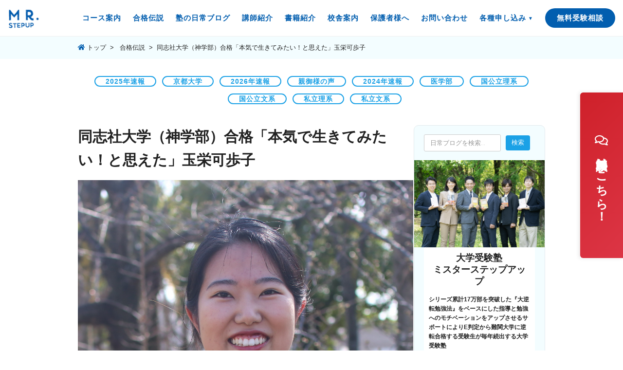

--- FILE ---
content_type: text/html; charset=UTF-8
request_url: https://mrstepup.jp/legend/2021-tk/
body_size: 22867
content:
<!doctype html>

<!--[if lt IE 7]><html lang="ja" class="no-js lt-ie9 lt-ie8 lt-ie7"><![endif]-->
<!--[if (IE 7)&!(IEMobile)]><html lang="ja" class="no-js lt-ie9 lt-ie8"><![endif]-->
<!--[if (IE 8)&!(IEMobile)]><html lang="ja" class="no-js lt-ie9"><![endif]-->
<!--[if gt IE 8]><!--> <html lang="ja" class="no-js"><!--<![endif]-->

<head>
<meta charset="utf-8">
<meta http-equiv="X-UA-Compatible" content="IE=edge">
<meta name="viewport" content="width=device-width, initial-scale=1"/>
<!-- scriptタグはmetaタグの直後に設置する -->
<script src="https://cdn.jsdelivr.net/npm/viewport-extra@1.0.3/dist/viewport-extra.min.js"></script>

<title>出版多数！枚方市楠葉の大学受験予備校ならミスターステップアップ  同志社大学（神学部）合格「本気で生きてみたい！と思えた」玉栄可歩子</title>

<script>// タブレット端末のみ、PC向けデザインの最小幅を、viewportの最小幅に設定
var ua = navigator.userAgent
var sp = (ua.indexOf('iPhone') > 0 || ua.indexOf('Android') > 0 && ua.indexOf('Mobile') > 0);
var tab = (!sp && (ua.indexOf('iPad') > 0 || ua.indexOf('Android') > 0));
if (tab) new ViewportExtra(1030)
</script>

<meta name="theme-color" content="#121212">

<link rel="apple-touch-icon" href="https://mrstepup.jp/wp-content/themes/mrstepup-homepage/library/images/apple-touch-icon.png">
<link rel="icon" href="https://mrstepup.jp/wp-content/themes/mrstepup-homepage/favicon.png">
<link href="https://fonts.googleapis.com/css?family=Quicksand&display=swap" rel="stylesheet">
<link rel="stylesheet" href="https://use.fontawesome.com/releases/v5.6.3/css/all.css">
<!--[if IE]>
<link rel="shortcut icon" href="https://mrstepup.jp/wp-content/themes/mrstepup-homepage/favicon.ico">
<![endif]-->
<meta name="msapplication-TileColor" content="#f01d4f">
<meta name="msapplication-TileImage" content="https://mrstepup.jp/wp-content/themes/mrstepup-homepage/library/images/win8-tile-icon.png">

<link href="https://mrstepup.jp/wp-content/themes/mrstepup-homepage/library/js/slick-theme.css" rel="stylesheet" type="text/css">
<link href="https://mrstepup.jp/wp-content/themes/mrstepup-homepage/library/js/slick.css" rel="stylesheet" type="text/css">
<script src="https://ajax.googleapis.com/ajax/libs/jquery/2.2.4/jquery.min.js"></script>
<script type="text/javascript" src="https://mrstepup.jp/wp-content/themes/mrstepup-homepage/library/js/slick.min.js"></script>
<script type="text/javascript" src="https://mrstepup.jp/wp-content/themes/mrstepup-homepage/library/js/disable-link.js"></script>
<link rel="pingback" href="https://mrstepup.jp/xmlrpc.php">

<meta name='robots' content='max-image-preview:large' />
<link rel='dns-prefetch' href='//fonts.googleapis.com' />
<link rel="alternate" type="application/rss+xml" title="出版多数！枚方市楠葉の大学受験予備校ならミスターステップアップ &raquo; フィード" href="https://mrstepup.jp/feed/" />
<link rel="alternate" type="application/rss+xml" title="出版多数！枚方市楠葉の大学受験予備校ならミスターステップアップ &raquo; コメントフィード" href="https://mrstepup.jp/comments/feed/" />
<script type="text/javascript" id="wpp-js" src="https://mrstepup.jp/wp-content/plugins/wordpress-popular-posts/assets/js/wpp.min.js?ver=7.3.6" data-sampling="0" data-sampling-rate="100" data-api-url="https://mrstepup.jp/wp-json/wordpress-popular-posts" data-post-id="13771" data-token="e388e5db30" data-lang="0" data-debug="0"></script>
<link rel="alternate" title="oEmbed (JSON)" type="application/json+oembed" href="https://mrstepup.jp/wp-json/oembed/1.0/embed?url=https%3A%2F%2Fmrstepup.jp%2Flegend%2F2021-tk%2F" />
<link rel="alternate" title="oEmbed (XML)" type="text/xml+oembed" href="https://mrstepup.jp/wp-json/oembed/1.0/embed?url=https%3A%2F%2Fmrstepup.jp%2Flegend%2F2021-tk%2F&#038;format=xml" />
<style id='wp-img-auto-sizes-contain-inline-css' type='text/css'>
img:is([sizes=auto i],[sizes^="auto," i]){contain-intrinsic-size:3000px 1500px}
/*# sourceURL=wp-img-auto-sizes-contain-inline-css */
</style>
<link rel='stylesheet' id='sbi_styles-css' href='https://mrstepup.jp/wp-content/plugins/instagram-feed/css/sbi-styles.min.css' type='text/css' media='all' />
<style id='wp-emoji-styles-inline-css' type='text/css'>

	img.wp-smiley, img.emoji {
		display: inline !important;
		border: none !important;
		box-shadow: none !important;
		height: 1em !important;
		width: 1em !important;
		margin: 0 0.07em !important;
		vertical-align: -0.1em !important;
		background: none !important;
		padding: 0 !important;
	}
/*# sourceURL=wp-emoji-styles-inline-css */
</style>
<style id='wp-block-library-inline-css' type='text/css'>
:root{--wp-block-synced-color:#7a00df;--wp-block-synced-color--rgb:122,0,223;--wp-bound-block-color:var(--wp-block-synced-color);--wp-editor-canvas-background:#ddd;--wp-admin-theme-color:#007cba;--wp-admin-theme-color--rgb:0,124,186;--wp-admin-theme-color-darker-10:#006ba1;--wp-admin-theme-color-darker-10--rgb:0,107,160.5;--wp-admin-theme-color-darker-20:#005a87;--wp-admin-theme-color-darker-20--rgb:0,90,135;--wp-admin-border-width-focus:2px}@media (min-resolution:192dpi){:root{--wp-admin-border-width-focus:1.5px}}.wp-element-button{cursor:pointer}:root .has-very-light-gray-background-color{background-color:#eee}:root .has-very-dark-gray-background-color{background-color:#313131}:root .has-very-light-gray-color{color:#eee}:root .has-very-dark-gray-color{color:#313131}:root .has-vivid-green-cyan-to-vivid-cyan-blue-gradient-background{background:linear-gradient(135deg,#00d084,#0693e3)}:root .has-purple-crush-gradient-background{background:linear-gradient(135deg,#34e2e4,#4721fb 50%,#ab1dfe)}:root .has-hazy-dawn-gradient-background{background:linear-gradient(135deg,#faaca8,#dad0ec)}:root .has-subdued-olive-gradient-background{background:linear-gradient(135deg,#fafae1,#67a671)}:root .has-atomic-cream-gradient-background{background:linear-gradient(135deg,#fdd79a,#004a59)}:root .has-nightshade-gradient-background{background:linear-gradient(135deg,#330968,#31cdcf)}:root .has-midnight-gradient-background{background:linear-gradient(135deg,#020381,#2874fc)}:root{--wp--preset--font-size--normal:16px;--wp--preset--font-size--huge:42px}.has-regular-font-size{font-size:1em}.has-larger-font-size{font-size:2.625em}.has-normal-font-size{font-size:var(--wp--preset--font-size--normal)}.has-huge-font-size{font-size:var(--wp--preset--font-size--huge)}.has-text-align-center{text-align:center}.has-text-align-left{text-align:left}.has-text-align-right{text-align:right}.has-fit-text{white-space:nowrap!important}#end-resizable-editor-section{display:none}.aligncenter{clear:both}.items-justified-left{justify-content:flex-start}.items-justified-center{justify-content:center}.items-justified-right{justify-content:flex-end}.items-justified-space-between{justify-content:space-between}.screen-reader-text{border:0;clip-path:inset(50%);height:1px;margin:-1px;overflow:hidden;padding:0;position:absolute;width:1px;word-wrap:normal!important}.screen-reader-text:focus{background-color:#ddd;clip-path:none;color:#444;display:block;font-size:1em;height:auto;left:5px;line-height:normal;padding:15px 23px 14px;text-decoration:none;top:5px;width:auto;z-index:100000}html :where(.has-border-color){border-style:solid}html :where([style*=border-top-color]){border-top-style:solid}html :where([style*=border-right-color]){border-right-style:solid}html :where([style*=border-bottom-color]){border-bottom-style:solid}html :where([style*=border-left-color]){border-left-style:solid}html :where([style*=border-width]){border-style:solid}html :where([style*=border-top-width]){border-top-style:solid}html :where([style*=border-right-width]){border-right-style:solid}html :where([style*=border-bottom-width]){border-bottom-style:solid}html :where([style*=border-left-width]){border-left-style:solid}html :where(img[class*=wp-image-]){height:auto;max-width:100%}:where(figure){margin:0 0 1em}html :where(.is-position-sticky){--wp-admin--admin-bar--position-offset:var(--wp-admin--admin-bar--height,0px)}@media screen and (max-width:600px){html :where(.is-position-sticky){--wp-admin--admin-bar--position-offset:0px}}

/*# sourceURL=wp-block-library-inline-css */
</style><style id='wp-block-search-inline-css' type='text/css'>
.wp-block-search__button{margin-left:10px;word-break:normal}.wp-block-search__button.has-icon{line-height:0}.wp-block-search__button svg{height:1.25em;min-height:24px;min-width:24px;width:1.25em;fill:currentColor;vertical-align:text-bottom}:where(.wp-block-search__button){border:1px solid #ccc;padding:6px 10px}.wp-block-search__inside-wrapper{display:flex;flex:auto;flex-wrap:nowrap;max-width:100%}.wp-block-search__label{width:100%}.wp-block-search.wp-block-search__button-only .wp-block-search__button{box-sizing:border-box;display:flex;flex-shrink:0;justify-content:center;margin-left:0;max-width:100%}.wp-block-search.wp-block-search__button-only .wp-block-search__inside-wrapper{min-width:0!important;transition-property:width}.wp-block-search.wp-block-search__button-only .wp-block-search__input{flex-basis:100%;transition-duration:.3s}.wp-block-search.wp-block-search__button-only.wp-block-search__searchfield-hidden,.wp-block-search.wp-block-search__button-only.wp-block-search__searchfield-hidden .wp-block-search__inside-wrapper{overflow:hidden}.wp-block-search.wp-block-search__button-only.wp-block-search__searchfield-hidden .wp-block-search__input{border-left-width:0!important;border-right-width:0!important;flex-basis:0;flex-grow:0;margin:0;min-width:0!important;padding-left:0!important;padding-right:0!important;width:0!important}:where(.wp-block-search__input){appearance:none;border:1px solid #949494;flex-grow:1;font-family:inherit;font-size:inherit;font-style:inherit;font-weight:inherit;letter-spacing:inherit;line-height:inherit;margin-left:0;margin-right:0;min-width:3rem;padding:8px;text-decoration:unset!important;text-transform:inherit}:where(.wp-block-search__button-inside .wp-block-search__inside-wrapper){background-color:#fff;border:1px solid #949494;box-sizing:border-box;padding:4px}:where(.wp-block-search__button-inside .wp-block-search__inside-wrapper) .wp-block-search__input{border:none;border-radius:0;padding:0 4px}:where(.wp-block-search__button-inside .wp-block-search__inside-wrapper) .wp-block-search__input:focus{outline:none}:where(.wp-block-search__button-inside .wp-block-search__inside-wrapper) :where(.wp-block-search__button){padding:4px 8px}.wp-block-search.aligncenter .wp-block-search__inside-wrapper{margin:auto}.wp-block[data-align=right] .wp-block-search.wp-block-search__button-only .wp-block-search__inside-wrapper{float:right}
/*# sourceURL=https://mrstepup.jp/wp-includes/blocks/search/style.min.css */
</style>
<style id='global-styles-inline-css' type='text/css'>
:root{--wp--preset--aspect-ratio--square: 1;--wp--preset--aspect-ratio--4-3: 4/3;--wp--preset--aspect-ratio--3-4: 3/4;--wp--preset--aspect-ratio--3-2: 3/2;--wp--preset--aspect-ratio--2-3: 2/3;--wp--preset--aspect-ratio--16-9: 16/9;--wp--preset--aspect-ratio--9-16: 9/16;--wp--preset--color--black: #000000;--wp--preset--color--cyan-bluish-gray: #abb8c3;--wp--preset--color--white: #ffffff;--wp--preset--color--pale-pink: #f78da7;--wp--preset--color--vivid-red: #cf2e2e;--wp--preset--color--luminous-vivid-orange: #ff6900;--wp--preset--color--luminous-vivid-amber: #fcb900;--wp--preset--color--light-green-cyan: #7bdcb5;--wp--preset--color--vivid-green-cyan: #00d084;--wp--preset--color--pale-cyan-blue: #8ed1fc;--wp--preset--color--vivid-cyan-blue: #0693e3;--wp--preset--color--vivid-purple: #9b51e0;--wp--preset--gradient--vivid-cyan-blue-to-vivid-purple: linear-gradient(135deg,rgb(6,147,227) 0%,rgb(155,81,224) 100%);--wp--preset--gradient--light-green-cyan-to-vivid-green-cyan: linear-gradient(135deg,rgb(122,220,180) 0%,rgb(0,208,130) 100%);--wp--preset--gradient--luminous-vivid-amber-to-luminous-vivid-orange: linear-gradient(135deg,rgb(252,185,0) 0%,rgb(255,105,0) 100%);--wp--preset--gradient--luminous-vivid-orange-to-vivid-red: linear-gradient(135deg,rgb(255,105,0) 0%,rgb(207,46,46) 100%);--wp--preset--gradient--very-light-gray-to-cyan-bluish-gray: linear-gradient(135deg,rgb(238,238,238) 0%,rgb(169,184,195) 100%);--wp--preset--gradient--cool-to-warm-spectrum: linear-gradient(135deg,rgb(74,234,220) 0%,rgb(151,120,209) 20%,rgb(207,42,186) 40%,rgb(238,44,130) 60%,rgb(251,105,98) 80%,rgb(254,248,76) 100%);--wp--preset--gradient--blush-light-purple: linear-gradient(135deg,rgb(255,206,236) 0%,rgb(152,150,240) 100%);--wp--preset--gradient--blush-bordeaux: linear-gradient(135deg,rgb(254,205,165) 0%,rgb(254,45,45) 50%,rgb(107,0,62) 100%);--wp--preset--gradient--luminous-dusk: linear-gradient(135deg,rgb(255,203,112) 0%,rgb(199,81,192) 50%,rgb(65,88,208) 100%);--wp--preset--gradient--pale-ocean: linear-gradient(135deg,rgb(255,245,203) 0%,rgb(182,227,212) 50%,rgb(51,167,181) 100%);--wp--preset--gradient--electric-grass: linear-gradient(135deg,rgb(202,248,128) 0%,rgb(113,206,126) 100%);--wp--preset--gradient--midnight: linear-gradient(135deg,rgb(2,3,129) 0%,rgb(40,116,252) 100%);--wp--preset--font-size--small: 13px;--wp--preset--font-size--medium: 20px;--wp--preset--font-size--large: 36px;--wp--preset--font-size--x-large: 42px;--wp--preset--spacing--20: 0.44rem;--wp--preset--spacing--30: 0.67rem;--wp--preset--spacing--40: 1rem;--wp--preset--spacing--50: 1.5rem;--wp--preset--spacing--60: 2.25rem;--wp--preset--spacing--70: 3.38rem;--wp--preset--spacing--80: 5.06rem;--wp--preset--shadow--natural: 6px 6px 9px rgba(0, 0, 0, 0.2);--wp--preset--shadow--deep: 12px 12px 50px rgba(0, 0, 0, 0.4);--wp--preset--shadow--sharp: 6px 6px 0px rgba(0, 0, 0, 0.2);--wp--preset--shadow--outlined: 6px 6px 0px -3px rgb(255, 255, 255), 6px 6px rgb(0, 0, 0);--wp--preset--shadow--crisp: 6px 6px 0px rgb(0, 0, 0);}:where(.is-layout-flex){gap: 0.5em;}:where(.is-layout-grid){gap: 0.5em;}body .is-layout-flex{display: flex;}.is-layout-flex{flex-wrap: wrap;align-items: center;}.is-layout-flex > :is(*, div){margin: 0;}body .is-layout-grid{display: grid;}.is-layout-grid > :is(*, div){margin: 0;}:where(.wp-block-columns.is-layout-flex){gap: 2em;}:where(.wp-block-columns.is-layout-grid){gap: 2em;}:where(.wp-block-post-template.is-layout-flex){gap: 1.25em;}:where(.wp-block-post-template.is-layout-grid){gap: 1.25em;}.has-black-color{color: var(--wp--preset--color--black) !important;}.has-cyan-bluish-gray-color{color: var(--wp--preset--color--cyan-bluish-gray) !important;}.has-white-color{color: var(--wp--preset--color--white) !important;}.has-pale-pink-color{color: var(--wp--preset--color--pale-pink) !important;}.has-vivid-red-color{color: var(--wp--preset--color--vivid-red) !important;}.has-luminous-vivid-orange-color{color: var(--wp--preset--color--luminous-vivid-orange) !important;}.has-luminous-vivid-amber-color{color: var(--wp--preset--color--luminous-vivid-amber) !important;}.has-light-green-cyan-color{color: var(--wp--preset--color--light-green-cyan) !important;}.has-vivid-green-cyan-color{color: var(--wp--preset--color--vivid-green-cyan) !important;}.has-pale-cyan-blue-color{color: var(--wp--preset--color--pale-cyan-blue) !important;}.has-vivid-cyan-blue-color{color: var(--wp--preset--color--vivid-cyan-blue) !important;}.has-vivid-purple-color{color: var(--wp--preset--color--vivid-purple) !important;}.has-black-background-color{background-color: var(--wp--preset--color--black) !important;}.has-cyan-bluish-gray-background-color{background-color: var(--wp--preset--color--cyan-bluish-gray) !important;}.has-white-background-color{background-color: var(--wp--preset--color--white) !important;}.has-pale-pink-background-color{background-color: var(--wp--preset--color--pale-pink) !important;}.has-vivid-red-background-color{background-color: var(--wp--preset--color--vivid-red) !important;}.has-luminous-vivid-orange-background-color{background-color: var(--wp--preset--color--luminous-vivid-orange) !important;}.has-luminous-vivid-amber-background-color{background-color: var(--wp--preset--color--luminous-vivid-amber) !important;}.has-light-green-cyan-background-color{background-color: var(--wp--preset--color--light-green-cyan) !important;}.has-vivid-green-cyan-background-color{background-color: var(--wp--preset--color--vivid-green-cyan) !important;}.has-pale-cyan-blue-background-color{background-color: var(--wp--preset--color--pale-cyan-blue) !important;}.has-vivid-cyan-blue-background-color{background-color: var(--wp--preset--color--vivid-cyan-blue) !important;}.has-vivid-purple-background-color{background-color: var(--wp--preset--color--vivid-purple) !important;}.has-black-border-color{border-color: var(--wp--preset--color--black) !important;}.has-cyan-bluish-gray-border-color{border-color: var(--wp--preset--color--cyan-bluish-gray) !important;}.has-white-border-color{border-color: var(--wp--preset--color--white) !important;}.has-pale-pink-border-color{border-color: var(--wp--preset--color--pale-pink) !important;}.has-vivid-red-border-color{border-color: var(--wp--preset--color--vivid-red) !important;}.has-luminous-vivid-orange-border-color{border-color: var(--wp--preset--color--luminous-vivid-orange) !important;}.has-luminous-vivid-amber-border-color{border-color: var(--wp--preset--color--luminous-vivid-amber) !important;}.has-light-green-cyan-border-color{border-color: var(--wp--preset--color--light-green-cyan) !important;}.has-vivid-green-cyan-border-color{border-color: var(--wp--preset--color--vivid-green-cyan) !important;}.has-pale-cyan-blue-border-color{border-color: var(--wp--preset--color--pale-cyan-blue) !important;}.has-vivid-cyan-blue-border-color{border-color: var(--wp--preset--color--vivid-cyan-blue) !important;}.has-vivid-purple-border-color{border-color: var(--wp--preset--color--vivid-purple) !important;}.has-vivid-cyan-blue-to-vivid-purple-gradient-background{background: var(--wp--preset--gradient--vivid-cyan-blue-to-vivid-purple) !important;}.has-light-green-cyan-to-vivid-green-cyan-gradient-background{background: var(--wp--preset--gradient--light-green-cyan-to-vivid-green-cyan) !important;}.has-luminous-vivid-amber-to-luminous-vivid-orange-gradient-background{background: var(--wp--preset--gradient--luminous-vivid-amber-to-luminous-vivid-orange) !important;}.has-luminous-vivid-orange-to-vivid-red-gradient-background{background: var(--wp--preset--gradient--luminous-vivid-orange-to-vivid-red) !important;}.has-very-light-gray-to-cyan-bluish-gray-gradient-background{background: var(--wp--preset--gradient--very-light-gray-to-cyan-bluish-gray) !important;}.has-cool-to-warm-spectrum-gradient-background{background: var(--wp--preset--gradient--cool-to-warm-spectrum) !important;}.has-blush-light-purple-gradient-background{background: var(--wp--preset--gradient--blush-light-purple) !important;}.has-blush-bordeaux-gradient-background{background: var(--wp--preset--gradient--blush-bordeaux) !important;}.has-luminous-dusk-gradient-background{background: var(--wp--preset--gradient--luminous-dusk) !important;}.has-pale-ocean-gradient-background{background: var(--wp--preset--gradient--pale-ocean) !important;}.has-electric-grass-gradient-background{background: var(--wp--preset--gradient--electric-grass) !important;}.has-midnight-gradient-background{background: var(--wp--preset--gradient--midnight) !important;}.has-small-font-size{font-size: var(--wp--preset--font-size--small) !important;}.has-medium-font-size{font-size: var(--wp--preset--font-size--medium) !important;}.has-large-font-size{font-size: var(--wp--preset--font-size--large) !important;}.has-x-large-font-size{font-size: var(--wp--preset--font-size--x-large) !important;}
/*# sourceURL=global-styles-inline-css */
</style>

<style id='classic-theme-styles-inline-css' type='text/css'>
/*! This file is auto-generated */
.wp-block-button__link{color:#fff;background-color:#32373c;border-radius:9999px;box-shadow:none;text-decoration:none;padding:calc(.667em + 2px) calc(1.333em + 2px);font-size:1.125em}.wp-block-file__button{background:#32373c;color:#fff;text-decoration:none}
/*# sourceURL=/wp-includes/css/classic-themes.min.css */
</style>
<link rel='stylesheet' id='sb-type-std-css' href='https://mrstepup.jp/wp-content/plugins/speech-bubble/css/sb-type-std.css' type='text/css' media='all' />
<link rel='stylesheet' id='sb-type-fb-css' href='https://mrstepup.jp/wp-content/plugins/speech-bubble/css/sb-type-fb.css' type='text/css' media='all' />
<link rel='stylesheet' id='sb-type-fb-flat-css' href='https://mrstepup.jp/wp-content/plugins/speech-bubble/css/sb-type-fb-flat.css' type='text/css' media='all' />
<link rel='stylesheet' id='sb-type-ln-css' href='https://mrstepup.jp/wp-content/plugins/speech-bubble/css/sb-type-ln.css' type='text/css' media='all' />
<link rel='stylesheet' id='sb-type-ln-flat-css' href='https://mrstepup.jp/wp-content/plugins/speech-bubble/css/sb-type-ln-flat.css' type='text/css' media='all' />
<link rel='stylesheet' id='sb-type-pink-css' href='https://mrstepup.jp/wp-content/plugins/speech-bubble/css/sb-type-pink.css' type='text/css' media='all' />
<link rel='stylesheet' id='sb-type-rtail-css' href='https://mrstepup.jp/wp-content/plugins/speech-bubble/css/sb-type-rtail.css' type='text/css' media='all' />
<link rel='stylesheet' id='sb-type-drop-css' href='https://mrstepup.jp/wp-content/plugins/speech-bubble/css/sb-type-drop.css' type='text/css' media='all' />
<link rel='stylesheet' id='sb-type-think-css' href='https://mrstepup.jp/wp-content/plugins/speech-bubble/css/sb-type-think.css' type='text/css' media='all' />
<link rel='stylesheet' id='sb-no-br-css' href='https://mrstepup.jp/wp-content/plugins/speech-bubble/css/sb-no-br.css' type='text/css' media='all' />
<link rel='stylesheet' id='toc-screen-css' href='https://mrstepup.jp/wp-content/plugins/table-of-contents-plus/screen.min.css' type='text/css' media='all' />
<style id='toc-screen-inline-css' type='text/css'>
div#toc_container {width: 100%;}
/*# sourceURL=toc-screen-inline-css */
</style>
<link rel='stylesheet' id='ppress-frontend-css' href='https://mrstepup.jp/wp-content/plugins/wp-user-avatar/assets/css/frontend.min.css' type='text/css' media='all' />
<link rel='stylesheet' id='ppress-flatpickr-css' href='https://mrstepup.jp/wp-content/plugins/wp-user-avatar/assets/flatpickr/flatpickr.min.css' type='text/css' media='all' />
<link rel='stylesheet' id='ppress-select2-css' href='https://mrstepup.jp/wp-content/plugins/wp-user-avatar/assets/select2/select2.min.css' type='text/css' media='all' />
<link rel='stylesheet' id='crp-style-rounded-thumbs-css' href='https://mrstepup.jp/wp-content/plugins/contextual-related-posts/css/rounded-thumbs.min.css' type='text/css' media='all' />
<style id='crp-style-rounded-thumbs-inline-css' type='text/css'>

			.crp_related.crp-rounded-thumbs a {
				width: 150px;
                height: 150px;
				text-decoration: none;
			}
			.crp_related.crp-rounded-thumbs img {
				max-width: 150px;
				margin: auto;
			}
			.crp_related.crp-rounded-thumbs .crp_title {
				width: 100%;
			}
			
/*# sourceURL=crp-style-rounded-thumbs-inline-css */
</style>
<link rel='stylesheet' id='wordpress-popular-posts-css-css' href='https://mrstepup.jp/wp-content/plugins/wordpress-popular-posts/assets/css/wpp.css' type='text/css' media='all' />
<link rel='stylesheet' id='googleFonts-css' href='//fonts.googleapis.com/css?family=Lato%3A400%2C700%2C400italic%2C700italic' type='text/css' media='all' />
<link rel='stylesheet' id='luminous-css-css' href='https://mrstepup.jp/wp-content/themes/mrstepup-homepage/library/js/luminous/luminous-basic.min.css' type='text/css' media='all' />
<script type="text/javascript" src="https://mrstepup.jp/wp-includes/js/jquery/jquery.min.js" id="jquery-core-js"></script>
<script type="text/javascript" src="https://mrstepup.jp/wp-includes/js/jquery/jquery-migrate.min.js" id="jquery-migrate-js"></script>
<script type="text/javascript" src="https://mrstepup.jp/wp-content/plugins/wp-user-avatar/assets/flatpickr/flatpickr.min.js" id="ppress-flatpickr-js"></script>
<script type="text/javascript" src="https://mrstepup.jp/wp-content/plugins/wp-user-avatar/assets/select2/select2.min.js" id="ppress-select2-js"></script>
<script type="text/javascript" src="https://mrstepup.jp/wp-content/themes/mrstepup-homepage/library/js/luminous/luminous.min.js" id="luminous-js-js"></script>
<script type="text/javascript" src="https://mrstepup.jp/wp-content/themes/mrstepup-homepage/library/js/libs/modernizr.custom.min.js" id="bones-modernizr-js"></script>
<link rel="https://api.w.org/" href="https://mrstepup.jp/wp-json/" /><link rel='shortlink' href='https://mrstepup.jp/?p=13771' />
            <style id="wpp-loading-animation-styles">@-webkit-keyframes bgslide{from{background-position-x:0}to{background-position-x:-200%}}@keyframes bgslide{from{background-position-x:0}to{background-position-x:-200%}}.wpp-widget-block-placeholder,.wpp-shortcode-placeholder{margin:0 auto;width:60px;height:3px;background:#dd3737;background:linear-gradient(90deg,#dd3737 0%,#571313 10%,#dd3737 100%);background-size:200% auto;border-radius:3px;-webkit-animation:bgslide 1s infinite linear;animation:bgslide 1s infinite linear}</style>
            		<style type="text/css" id="wp-custom-css">
			@media screen and (min-width: 768px) {
  /* line 85, ../mrstepup.jp/modules/_taro.scss */
  .entry-content p {
    font-size: 1.2rem !important;
  }
}

.entry-content > ul li:before, .entry-content > ol li:before{
    left: -2rem !important;
}

.entry-content > ul li:after, .entry-content > ol li:after {
	top: 3px !important;
  left: -15px !important;
}

.sidebar li.cat-item a {
    font-size: 1.2rem !important;
    font-weight: bold !important;
}

.koshi a {
	text-align: center;
}

.entry-content > ul li:before, 
.entry-content > ol li:before {
	top: 2px !important;
}

.entry-content ul li{
	line-height:1.6;
	margin-bottom: 20px;
}


.topPage-Notice {
    text-decoration: underline;
}		</style>
		
<link href="https://mrstepup.jp/wp-content/themes/mrstepup-homepage/style.css?ver=1768929985" rel="stylesheet" type="text/css">

<!-- Google tag (gtag.js) -->
<script async src="https://www.googletagmanager.com/gtag/js?id=G-D7JB3PHJBE"></script>
<script>
  window.dataLayer = window.dataLayer || [];
  function gtag(){dataLayer.push(arguments);}
  gtag('js', new Date());

  gtag('config', 'G-D7JB3PHJBE');
</script>

</head>

	<body class="wp-singular legend-template-default single single-legend postid-13771 single-format-standard wp-theme-mrstepup-homepage" itemscope itemtype="http://schema.org/WebPage">

		<div id="container">

			<header class="header" role="banner" itemscope itemtype="http://schema.org/WPHeader">

				<div id="inner-header" class="wrap cf">
					<div class="inner-heder-top">
						<div class="header-logo" itemscope itemtype="http://schema.org/Organization"><a href="https://mrstepup.jp" rel="nofollow"><img srcset="https://mrstepup.jp/wp-content/themes/mrstepup-homepage/library/images/index/logo@2x.png" src="https://mrstepup.jp/wp-content/themes/mrstepup-homepage/library/images/index/logo.png" alt="logo"></a></div>

						<nav role="navigation" itemscope itemtype="http://schema.org/SiteNavigationElement">
							<ul id="menu-%e3%83%98%e3%83%83%e3%83%80%e3%83%bc%e3%83%a1%e3%83%8b%e3%83%a5%e3%83%bc2022" class="nav top-nav cf"><li id="menu-item-14681" class="menu-item menu-item-type-custom menu-item-object-custom menu-item-14681"><a href="/#course">コース案内</a></li>
<li id="menu-item-14682" class="menu-item menu-item-type-custom menu-item-object-custom menu-item-14682"><a href="/legend/">合格伝説</a></li>
<li id="menu-item-14683" class="menu-item menu-item-type-custom menu-item-object-custom menu-item-14683"><a href="/blog/">塾の日常ブログ</a></li>
<li id="menu-item-14685" class="menu-item menu-item-type-post_type menu-item-object-page menu-item-14685"><a href="https://mrstepup.jp/staff/">講師紹介</a></li>
<li id="menu-item-14686" class="menu-item menu-item-type-post_type menu-item-object-page menu-item-14686"><a href="https://mrstepup.jp/book/">書籍紹介</a></li>
<li id="menu-item-14687" class="menu-item menu-item-type-post_type menu-item-object-page menu-item-14687"><a href="https://mrstepup.jp/access/">校舎案内</a></li>
<li id="menu-item-14684" class="menu-item menu-item-type-custom menu-item-object-custom menu-item-14684"><a href="/oyagosamamuke/">保護者様へ</a></li>
<li id="menu-item-19619" class="menu-item menu-item-type-post_type menu-item-object-page menu-item-19619"><a href="https://mrstepup.jp/contact/">お問い合わせ</a></li>
<li id="menu-item-20531" class="menu-item menu-item-type-custom menu-item-object-custom menu-item-has-children menu-item-20531"><a href="/applications/">各種申し込み</a>
<ul class="sub-menu">
	<li id="menu-item-20532" class="menu-item menu-item-type-post_type menu-item-object-page menu-item-20532"><a href="https://mrstepup.jp/nyusetu-2003/">無料受験相談・入塾説明</a></li>
	<li id="menu-item-20533" class="menu-item menu-item-type-custom menu-item-object-custom menu-item-20533"><a href="https://mrstepup.jp/lp/online2022/">通信コース</a></li>
	<li id="menu-item-21433" class="menu-item menu-item-type-custom menu-item-object-custom menu-item-21433"><a href="https://mrstepup.jp/course-guide/short/">スクーリング</a></li>
	<li id="menu-item-20535" class="menu-item menu-item-type-post_type menu-item-object-page menu-item-20535"><a href="https://mrstepup.jp/course-guide/counseling/">カウンセリングコース</a></li>
	<li id="menu-item-20537" class="menu-item menu-item-type-post_type menu-item-object-page menu-item-20537"><a href="https://mrstepup.jp/siryo/">資料請求</a></li>
</ul>
</li>
</ul>						</nav>

						<div class="hdr-right df">
							<div class="hdr-btn">
								<a href="https://mrstepup.jp/nyusetu-2003/">無料受験相談</a>
							</div>
						</div>

						<div class="header-Toggle"><div class="header-Toggle_Inner" id="toggle"><span></span><span></span><span></span></div>menu</div>

					</div>
				</div>
			</header>

			<div class="drawer" id="drawer">
				<div class="drawer-Inner">

					<!-- <div class="hdr-right drawer-Reserve">
						<div class="hdr-btn">
							<a href="https://mrstepup.jp/nyusetu-2003/" class="yellow"><i class="fas fa-arrow-right"></i>入塾説明の予約</a>
							<a href="https://bit.ly/3nVQIat"><i class="fas fa-envelope"></i>資料請求</a>
						</div>
					</div> -->

					<div class="drawer-Course">
						<dl>
							<input type="checkbox" id="category_accordion0">
							<dt><label for="category_accordion0">コース案内</label></dt>
							<dd class="accordion">
								<ul>
									<li style="margin-top: 1rem;">
										<!-- <dl>
											<input type="checkbox" id="category_accordion1">
											<dt><label for="category_accordion1"><i class="fas fa-school"></i>通塾コース</label></dt>
											<dd class="accordion">
												<ul class="drawer-Menu_Category_List">
													<li class="drawer-Menu_Category_List_Item">
														<a href="https://mrstepup.jp/reversal/" class="drawer-Menu_Category_Anchor">大逆転コース</a>
													</li>
													<li class="drawer-Menu_Category_List_Item">
														<a href="https://mrstepup.jp/unlimited/" class="drawer-Menu_Category_Anchor">限界突破コース</a>
													</li>
												</ul>
											</dd>
										</dl> -->
										<a href="https://mrstepup.jp/attending/"><i class="fas fa-school"></i>通塾コース</a>
									</li>

									<li style="margin-top: 1rem;">
										<!-- <dl>
											<input type="checkbox" id="category_accordion2">
											<dt><label for="category_accordion2"><i class="fas fa-desktop"></i>通信コース</label></dt>
											<dd class="accordion">
												<li class="drawer-Menu_Category_List_Item">
													<a href="https://mrstepup.jp/lp/online2022/" class="drawer-Menu_Category_Anchor">通信コース</a>
												</li>
											</dd>
										</dl> -->
										<a href="https://mrstepup.jp/lp/online2022/"><i class="fas fa-desktop"></i>通信コース</a>
									</li>

									<li style="margin-top: 1rem;">
										<dl>
											<input type="checkbox" id="category_accordion3">
											<dt><label for="category_accordion3"><i class="fas fa-calendar-check"></i>短期コース</label></dt>
											<dd class="accordion">
												<ul class="drawer-Menu_Category_List">
													<li class="drawer-Menu_Category_List_Item">
														<a href="https://mrstepup.jp/course-guide/short/" class="drawer-Menu_Category_Anchor">スクーリング</a>
													</li>
													<li class="drawer-Menu_Category_List_Item">
														<a href="https://mrstepup.jp/course-guide/counseling/" class="drawer-Menu_Category_Anchor">カウンセリング</a>
													</li>
												</ul>
											</dd>
										</dl>
									</li>
								</ul>
							</dd>
						</dl>
					</div>

					<div class="drawer-Menu">
						<ul id="menu-%e3%82%b9%e3%83%9e%e3%83%9b%e3%83%a1%e3%83%8b%e3%83%a5%e3%83%bc2022" class="nav top-nav cf"><li id="menu-item-20555" class="menu-item menu-item-type-custom menu-item-object-custom menu-item-20555"><a href="/#course">コース案内</a></li>
<li id="menu-item-14688" class="menu-item menu-item-type-custom menu-item-object-custom menu-item-14688"><a href="/legend/">合格伝説</a></li>
<li id="menu-item-14689" class="menu-item menu-item-type-custom menu-item-object-custom menu-item-14689"><a href="/blog/">塾の日常ブログ</a></li>
<li id="menu-item-14693" class="menu-item menu-item-type-post_type menu-item-object-page menu-item-14693"><a href="https://mrstepup.jp/staff/">講師紹介</a></li>
<li id="menu-item-14691" class="menu-item menu-item-type-post_type menu-item-object-page menu-item-14691"><a href="https://mrstepup.jp/book/">書籍紹介</a></li>
<li id="menu-item-14692" class="menu-item menu-item-type-post_type menu-item-object-page menu-item-14692"><a href="https://mrstepup.jp/access/">校舎案内・アクセス</a></li>
<li id="menu-item-14690" class="menu-item menu-item-type-custom menu-item-object-custom menu-item-14690"><a href="/oyagosamamuke/">保護者様へ</a></li>
<li id="menu-item-19620" class="menu-item menu-item-type-post_type menu-item-object-page menu-item-19620"><a href="https://mrstepup.jp/contact/">お問い合わせ</a></li>
<li id="menu-item-20548" class="menu-item menu-item-type-custom menu-item-object-custom menu-item-20548"><a href="/applications/">▼各種申し込み▼</a></li>
<li id="menu-item-20549" class="menu-item menu-item-type-post_type menu-item-object-page menu-item-20549"><a href="https://mrstepup.jp/nyusetu-2003/">・入塾説明</a></li>
<li id="menu-item-20550" class="menu-item menu-item-type-custom menu-item-object-custom menu-item-20550"><a href="https://mrstepup.jp/lp/online2022/">・通信コース</a></li>
<li id="menu-item-21432" class="menu-item menu-item-type-custom menu-item-object-custom menu-item-21432"><a href="https://mrstepup.jp/course-guide/short/">・スクーリング</a></li>
<li id="menu-item-20553" class="menu-item menu-item-type-post_type menu-item-object-page menu-item-20553"><a href="https://mrstepup.jp/course-guide/counseling/">・カウンセリングコース</a></li>
<li id="menu-item-20554" class="menu-item menu-item-type-post_type menu-item-object-page menu-item-20554"><a href="https://mrstepup.jp/siryo/">・資料請求</a></li>
</ul>					</div>

				</div>
			</div>

			<div class="overlay"><div class="overlay-Close"></div></div>
<div id="inner-content" class="cf">
	<div class="breadcrumb">
		<div class="wrap-narrow">
			<ul>
			<li><a href="/"><span><i class="fas fa-home"></i></span> トップ</a></li>
			<li><a href="/legend/"></span> 合格伝説</a></li>
			<li>同志社大学（神学部）合格「本気で生きてみたい！と思えた」玉栄可歩子</li>
			</ul>
		</div>
	</div>
	<ul class="cat">
											<li class="cat-item"><a href="https://mrstepup.jp/legend_category/2025%e5%b9%b4%e9%80%9f%e5%a0%b1/">2025年速報</a></li>
							<li class="cat-item"><a href="https://mrstepup.jp/legend_category/kyoto-univ/">京都大学</a></li>
							<li class="cat-item"><a href="https://mrstepup.jp/legend_category/2026%e5%b9%b4%e9%80%9f%e5%a0%b1/">2026年速報</a></li>
							<li class="cat-item"><a href="https://mrstepup.jp/legend_category/%e8%a6%aa%e5%be%a1%e6%a7%98%e3%81%ae%e5%a3%b0/">親御様の声</a></li>
							<li class="cat-item"><a href="https://mrstepup.jp/legend_category/2024%e5%b9%b4%e9%80%9f%e5%a0%b1/">2024年速報</a></li>
							<li class="cat-item"><a href="https://mrstepup.jp/legend_category/%e5%8c%bb%e5%ad%a6%e9%83%a8/">医学部</a></li>
							<li class="cat-item"><a href="https://mrstepup.jp/legend_category/k-rikei/">国公立理系</a></li>
							<li class="cat-item"><a href="https://mrstepup.jp/legend_category/k-bunkei/">国公立文系</a></li>
							<li class="cat-item"><a href="https://mrstepup.jp/legend_category/s-rikei/">私立理系</a></li>
							<li class="cat-item"><a href="https://mrstepup.jp/legend_category/s-bunkei/">私立文系</a></li>
								</ul>
	<div class="wrap-narrow df-nomo">
		<main id="main" class="m-all t-2of3 d-5of7 cf" role="main" itemscope itemprop="mainContentOfPage" itemtype="http://schema.org/Blog">

			
					  <article id="post-13771" class="cf post-13771 legend type-legend status-publish format-standard has-post-thumbnail hentry" role="article" itemscope itemprop="blogPost" itemtype="http://schema.org/BlogPosting">

	<header class="article-header entry-header">
	  <p class="byline entry-meta vcard" style="display:none;">2021年3月1日</p>
	  <h1 class="entry-title single-title" itemprop="headline" rel="bookmark">同志社大学（神学部）合格「本気で生きてみたい！と思えた」玉栄可歩子</h1>
	</header>

	<img width="1335" height="1358" src="https://mrstepup.jp/wp-content/uploads/2021/03/a30f21ac4f9f8db815a6d3e832293bea.jpg" class="attachment-full size-full wp-post-image" alt="" decoding="async" fetchpriority="high" srcset="https://mrstepup.jp/wp-content/uploads/2021/03/a30f21ac4f9f8db815a6d3e832293bea.jpg 1335w, https://mrstepup.jp/wp-content/uploads/2021/03/a30f21ac4f9f8db815a6d3e832293bea-295x300.jpg 295w, https://mrstepup.jp/wp-content/uploads/2021/03/a30f21ac4f9f8db815a6d3e832293bea-1007x1024.jpg 1007w, https://mrstepup.jp/wp-content/uploads/2021/03/a30f21ac4f9f8db815a6d3e832293bea-768x781.jpg 768w" sizes="(max-width: 1335px) 100vw, 1335px" />	<ul class="sharedbutton-list df">
<!--facebook-->
	<li class="sharedbutton facebook">
		<div class="fb-share-button" data-href="https://mrstepup.jp/legend/2021-tk/" data-layout="button_count" data-size="small"><a target="_blank" href="https://www.facebook.com/sharer/sharer.php?u=https%3A%2F%2Faaaa.com%2F&amp;src=sdkpreparse" class="fb-xfbml-parse-ignore"><i class="fab fa-facebook-f"></i> シェア</a></div>
	</li>
<!--twitter-->
	<li class="sharedbutton twitter">
		<a href="https://twitter.com/share?ref_src=twsrc%5Etfw" class="twitter-share-button" data-text="同志社大学（神学部）合格「本気で生きてみたい！と思えた」玉栄可歩子 #出版多数！枚方市楠葉の大学受験予備校ならミスターステップアップ" data-url="https://mrstepup.jp/legend/2021-tk/" data-show-count="false"><i class="fab fa-twitter"></i> ツイート</a>
	</li>
<!--はてなブックマーク-->
	<li class="sharedbutton hatena">
		<a href="https://b.hatena.ne.jp/entry/https://mrstepup.jp/legend/2021-tk/" class="hatena-bookmark-button" data-hatena-bookmark-layout="basic-label-counter" data-hatena-bookmark-lang="ja" title="このエントリーをはてなブックマークに追加">B!</a>
	</li>
<!--pocket-->
	<li class="sharedbutton pocket">
	<a href="http://getpocket.com/edit?url=https://mrstepup.jp/legend/2021-tk/&title=同志社大学（神学部）合格「本気で生きてみたい！と思えた」玉栄可歩子" onclick="window.open(this.href, 'PCwindow', 'width=550, height=350, menubar=no, toolbar=no, scrollbars=yes'); return false;"><i class="fab fa-get-pocket"></i> Pocket</a>
	</li>
</ul>

	<section class="entry-content cf" itemprop="articleBody">
	  <p>
<p>私はこの塾に一浪目の時と三浪目の時にお世話になりました。一浪目の時は結果に満足できず、海外の大学にいきました。</p>
<p>しかし、あるバイトがきっかけで、この受験生活が忘れられずに戻ってきました。　</p>
<h2>本気で生きてみたい！と思えた先生のお話</h2>
<p>塾に入塾してからは、衝撃の嵐でした。<span style="color: #ff0000;"><strong>限界突破の会で聞く話は、学校でもテレビでも聞いたことのない話でした。</strong></span></p>
<p>過去の捉え方であったり、幸福な時間感覚の話や志の立て方。</p>
<p>自分の固定的な価値観がメリメリ剥がされていく感覚で、世界って広いなぁ、と話を聞く度に世界が彩られていく感覚でした。</p>
<p>話を聞くことで自分の人生の軸が確立されたといくと同時に、<strong><span style="background-color: #ffff00;">もっと本気で生きてみたい、なにかに情熱を注いでみたいと思うようになりました。</span></strong>　</p>
<p>また、私も先生方みたいにそういう話を出来るようになりたいと何度も思いました。</p>
<p>このような話ができるのはきっと先生方が本気で生きてきたからできることなんだろうな、と思い、そういう話ができるくらい本気で生きてみよう、本気で受験してみようという原動力になりました。</p>
<h2>食べるだけで幸せになれるごはん</h2>
<p><span style="color: #ff0000;"><strong>なんといっても美味しいご飯。直前期になると、おいしさが倍増します。</strong></span></p>
<p><span style="color: #ff0000;"><strong>一口一口が楽しみで、最高なんです♡</strong></span></p>
<p>明日も、明後日もこのご飯が食べれる、なぁんて幸せ者だと思ってました。有難うございます。</p>
<p>三浪目の時は「シロフクコーヒー」という塾と同系列店舗のカフェができていました。街にいたらその街のカフェを全制覇するほどのカフェ好きでした。</p>
<p>友達と決まっていくのはカフェ！1人でも決まっていくのはカフェ！行くしかないでしょ！もちろんよく通いました。<br /><br />
<br /><br />
昼になるとプッとやる気がきれたのですが、シロフクに行けばなんだか頑張ろうかなって気持ちになりました。<br /><br />
いつも美味しいキャラペチーノやカフェモカ、アイスキャラメルラテ、はちみつトーストを出してくださり有り難うございました♡ 最高♡</p>
<h2>いつでも親身になってくれる先生方</h2>
<p>ミスターステップの先生方は、遠い未来や、この子にとって本当の幸せってなんだろう、その奥の奥まで考えてアドバイスしてくれます。</p>
<p>時には夜遅くまで。そこまで真剣に自分の人生を考えてくれた先生は今まで出会ったことがありません。</p>
<p>どこまでも本気な方々でした。そのおかげで、<span style="background-color: #ffff00;"><strong>私も自分の人生に本気になれたし、素敵な大人になろうと思えました。</strong></span></p>
<p>正直、今まで学校の先生に、悩みを相談するほど仲良くなったことはあまりなく、いつも友達ばかり頼っていました。</p>
<p>だから一浪目の頃のこの環境は、勇気を振り絞る連続でした。自分が変わるためには、本当にこういう勇気って大切だったなと改めて思います。ありがとうございました。</p>
<h2>共に勉強した塾生</h2>
<p>一浪目の時も三浪目の時も、ここの塾生って凄く真剣だと思います。</p>
<p>人それぞれ悩みや苦しみを持ちつつ、それをどうにかしようと努力している人が多く、私がその環境に生まれていたらきっとこんなに前向きになれてなかったなぁと思う人ばかりでした。</p>
<p>先生の言われたことをちゃんとしっかりやる人であったり、知識の吸収の貪欲さがすごかったり、自分を必死で変えようとしている人だったり。<span style="color: #ff0000;"><strong>その姿を見て、私も成長しようとおもいました。</strong></span></p>
<h2>勉強面</h2>
<p>三浪目のときは、そこまで熱は入らず、勉強のことで泣くこともなく淡々とやりました。しかし国公立の二次試験の1週間前からめちゃくちゃきつくなりました。</p>
<p>もう考えたくない、もう勉強したくない、一刻でも早く勉強終えたいそんな気持ちばかりでした。そして、二次試験を迎えましたが、振るわずで初めて勉強に対しての悔しさが生まれました。<strong>悔しい、100%出しきれるだけ出せなかった、。</strong></p>
<p><strong>そうだ、でもまだ私には同志社の小論と、後期が残ってる。そこで悔いなくやって、綺麗に終わりたい、わだかまりなく終わりたいとおもいました。</strong>同志社まで3日ほどあったので、ひたすら書きまくりました。</p>
<p>この3日はシャー芯も１日1本以上消費しました。柏村先生や大学生に持っていって何度も何度も添削してもらいました。有難うございました。</p>
<p>前日に、コロナのこと出そうだなぁ！と思って今まで書いていたことをコロナ版で書き始めました。そして翌日、試験開始って紙をペラってめくると、コロナのことでした。</p>
<p>やっぱりなぁ！知ってたよ！とドヤ顔しながら書きました。と思いつつ、これで受かったら縁があるんじゃないかって、受かったら本当にここ行こうって決めました。少し単純かもしれないけど！アリかな！って。<br /><br />
<br /><br />
</p>
<h2>最後に</h2>
<p>受験を通して、私は家族ともっと仲良くなったし、発展的な考え方を身につけたし、先生とも仲良くなれたし、生き方も見つかったし、打たれ強くなりました。</p>
<p>一石何鳥なのか分かりません。しかし、その過程では、自分のやっていることも言ってることも破茶滅茶で支離滅裂でした。<br /><br />
起こることも意味が分からないし、私は報われない人なんじゃないかと泣いたこともあります。でもその途中途中で、自分の人生に意味付けをせずに、前を向いて進んでいくことが大切なこととわかりました。</p>
<p>自分が何かに打ち込んだ経験、苦しんだ経験や一生懸命になった経験は必ずしも結果に結びつくとは限りませんが、絶対に、結果という枠組みを超えたところで帰ってくる日がやってきます。<br /><br />
それもベストな形、タイミングで！それまで笑って生きてれば良いのかなって思います。そしたら、あの時のあれはこう言う意味だったんだ、と思えるしギフトだったんだって本当に思えるようになりました。</p>
<p><span style="background-color: #ffff00;"><strong>今も受験の結果で苦しんでいる人や、落ち込んでいる人、人生に落胆している人がいるのであれば、将来私は絶対幸せになってる、という像を描き続けて前に進んでいってほしいなと思います。絶対良いことあります！</strong></span></p>
<p>そして、私自身も平和ボケせずに、自分も何らかの形で社会に貢献できる人になりたいとおもいます。そのために学び続けれる人間でありたいです。<br /><br />
とても沢山の方にお世話になりました。ありがとうございました。</p>
<h2>入塾を検討している方へ</h2>
<p><span style="color: #ff0000;"><strong>この塾の魅力を私の語彙力で表現するのは本当に難しくて、1度来てみてほしいです。</strong></span></p>
<p>どんな人でも受け入れてくれるし、どんなひとでも応援してくれる環境です。そして、本気で受験をしている人には、先生たちもどこまでも本気で後押ししてくれます。</p>
<img decoding="async" src="https://mrstepup.jp/wp-content/uploads/2021/03/legend_tamae.jpg" alt="" width="100%" class="size-full wp-image-14939" srcset="https://mrstepup.jp/wp-content/uploads/2021/03/legend_tamae.jpg 441w, https://mrstepup.jp/wp-content/uploads/2021/03/legend_tamae-267x300.jpg 267w" sizes="(max-width: 441px) 100vw, 441px" />
</p>
	</section>
  </article>
  
										
			
		</main>
					<div id="sidebar1" class="sidebar m-all t-1of3 d-2of7 cf" role="complementary">

					
						<div id="block-120" class="widget widget_block widget_search"><form role="search" method="get" action="https://mrstepup.jp/" class="wp-block-search__button-outside wp-block-search__text-button wp-block-search"    ><label class="wp-block-search__label screen-reader-text" for="wp-block-search__input-1" >検索</label><div class="wp-block-search__inside-wrapper" ><input class="wp-block-search__input" id="wp-block-search__input-1" placeholder="日常ブログを検索..." value="" type="search" name="s" required / placeholder="日常ブログを検索..."><button aria-label="検索" class="wp-block-search__button wp-element-button" type="submit" >検索</button></div><input type="hidden" name="post_type" value="post"></form></div><div id="custom_html-2" class="widget_text widget widget_custom_html"><div class="textwidget custom-html-widget"><div class="profile">
<img src="https://mrstepup.jp/wp-content/uploads/2025/02/att.K8qSNmyOz7MhBNClvcmtxwSlDHbnTe8fVccJzeNmMUg-5.jpg" alt="profile">
<div class="profile-inner">
<h3>大学受験塾<br>ミスターステップアップ</h3>
<p>シリーズ累計17万部を突破した『大逆転勉強法』をベースにした指導と勉強へのモチベーションをアップさせるサポートによりE判定から難関大学に逆転合格する受験生が毎年続出する大学受験塾</p>
<ul>
	<li><a href="https://twitter.com/yonatan_stepup" target="_blank"><img src="/wp-content/uploads/2020/01/twitter.png" alt="twitter"></a></li>
		<li><a href="https://www.youtube.com/channel/UC6cFdT-BsH30vSsI4FhC8hQ" target="_blank"><img src="/wp-content/uploads/2020/01/youtube.png" alt="youtube"></a></li>
		<li><a href="/" target="_blank"><img src="/wp-content/uploads/2020/01/facebook.png" alt="facebook"></a></li>
	</ul>
</div>
</div></div></div><div id="block-119" class="widget widget_block"><div class="popular-posts"><h4>人気の記事</h4><ul class="wpp-list">
<li class=""><a href="https://mrstepup.jp/sekaisi-study/" title="【世界史】京大卒が教える！世界史の効率的な覚え方と勉強法" target="_self"><img src="https://mrstepup.jp/wp-content/uploads/wordpress-popular-posts/11832-featured-90x62.jpg" width="90" height="62" alt="" class="wpp-thumbnail wpp_featured wpp_cached_thumb" decoding="async" loading="lazy"></a> <a href="https://mrstepup.jp/sekaisi-study/" title="【世界史】京大卒が教える！世界史の効率的な覚え方と勉強法" class="wpp-post-title" target="_self">【世界史】京大卒が教える！世界史の効率的な覚...</a> <span class="wpp-meta post-stats"></span></li>
<li class=""><a href="https://mrstepup.jp/math-studyway/" title="数学勉強法完全版｜偏差値30から70までUPさせる方法！" target="_self"><img src="https://mrstepup.jp/wp-content/uploads/wordpress-popular-posts/2247-featured-90x62.jpg" width="90" height="62" alt="黒板　物理" class="wpp-thumbnail wpp_featured wpp_cached_thumb" decoding="async" loading="lazy"></a> <a href="https://mrstepup.jp/math-studyway/" title="数学勉強法完全版｜偏差値30から70までUPさせる方法！" class="wpp-post-title" target="_self">数学勉強法完全版｜偏差値30から70までUP...</a> <span class="wpp-meta post-stats"></span></li>
<li class=""><a href="https://mrstepup.jp/saitandemanten/" target="_self"><img src="https://mrstepup.jp/wp-content/uploads/wordpress-popular-posts/15468-featured-90x62.jpeg" width="90" height="62" alt="" class="wpp-thumbnail wpp_featured wpp_cached_thumb" decoding="async" loading="lazy"></a> <a href="https://mrstepup.jp/saitandemanten/" class="wpp-post-title" target="_self">【古文】共通テストを最短で満点を取る方法</a> <span class="wpp-meta post-stats"></span></li>
<li class=""><a href="https://mrstepup.jp/kyoudai-english/" target="_self"><img src="https://mrstepup.jp/wp-content/uploads/wordpress-popular-posts/4094-featured-90x62.jpg" width="90" height="62" alt="" class="wpp-thumbnail wpp_featured wpp_cached_thumb" decoding="async" loading="lazy"></a> <a href="https://mrstepup.jp/kyoudai-english/" class="wpp-post-title" target="_self">【英語】京大英語8割突破するための英語勉強法</a> <span class="wpp-meta post-stats"></span></li>
<li class=""><a href="https://mrstepup.jp/chemistry-study-2/" title="【化学勉強法】偏差値44から東大京大医学部に合格する方法" target="_self"><img src="https://mrstepup.jp/wp-content/uploads/wordpress-popular-posts/14035-featured-90x62.jpg" width="90" height="62" alt="試験管　フラスコ" class="wpp-thumbnail wpp_featured wpp_cached_thumb" decoding="async" loading="lazy"></a> <a href="https://mrstepup.jp/chemistry-study-2/" title="【化学勉強法】偏差値44から東大京大医学部に合格する方法" class="wpp-post-title" target="_self">【化学勉強法】偏差値44から東大京大医学部に...</a> <span class="wpp-meta post-stats"></span></li>

</ul></div></div><div id="categories-1" class="widget widget_categories"><h4 class="widgettitle">カテゴリー</h4>
			<ul>
					<li class="cat-item cat-item-1"><a href="https://mrstepup.jp/category/news/">お知らせ</a> (107)
</li>
	<li class="cat-item cat-item-39"><a href="https://mrstepup.jp/category/%e8%a6%aa%e5%ad%90%e9%96%a2%e4%bf%82/">親子関係</a> (6)
</li>
	<li class="cat-item cat-item-2"><a href="https://mrstepup.jp/category/motivation/">モチベーション</a> (150)
</li>
	<li class="cat-item cat-item-40"><a href="https://mrstepup.jp/category/diary/">塾の日常</a> (109)
</li>
	<li class="cat-item cat-item-3"><a href="https://mrstepup.jp/category/efficient/">勉強法</a> (57)
<ul class='children'>
	<li class="cat-item cat-item-53"><a href="https://mrstepup.jp/category/efficient/%e9%80%9a%e4%bf%a1%e3%82%b3%e3%83%bc%e3%82%b9-efficient/">通信コース</a> (13)
</li>
</ul>
</li>
	<li class="cat-item cat-item-51"><a href="https://mrstepup.jp/category/%e5%85%a5%e5%a1%be%e8%aa%ac%e6%98%8e%e3%83%ac%e3%83%9d%e3%83%bc%e3%83%88/">入塾説明レポート</a> (3)
<ul class='children'>
	<li class="cat-item cat-item-54"><a href="https://mrstepup.jp/category/%e5%85%a5%e5%a1%be%e8%aa%ac%e6%98%8e%e3%83%ac%e3%83%9d%e3%83%bc%e3%83%88/%e9%80%9a%e4%bf%a1%e3%82%b3%e3%83%bc%e3%82%b9-%e5%85%a5%e5%a1%be%e8%aa%ac%e6%98%8e%e3%83%ac%e3%83%9d%e3%83%bc%e3%83%88/">通信コース</a> (1)
</li>
</ul>
</li>
	<li class="cat-item cat-item-4"><a href="https://mrstepup.jp/category/lang-up/">国語</a> (25)
<ul class='children'>
	<li class="cat-item cat-item-20"><a href="https://mrstepup.jp/category/lang-up/ancient-lang-howto/">古文</a> (12)
</li>
	<li class="cat-item cat-item-6"><a href="https://mrstepup.jp/category/lang-up/chinese/">漢文</a> (4)
</li>
	<li class="cat-item cat-item-7"><a href="https://mrstepup.jp/category/lang-up/lang-howto/">現代文</a> (10)
</li>
</ul>
</li>
	<li class="cat-item cat-item-52"><a href="https://mrstepup.jp/category/%e9%80%9a%e4%bf%a1%e3%82%b3%e3%83%bc%e3%82%b9/">通信コース</a> (5)
</li>
	<li class="cat-item cat-item-5"><a href="https://mrstepup.jp/category/math/">数学</a> (23)
</li>
	<li class="cat-item cat-item-56"><a href="https://mrstepup.jp/category/%e9%a0%ad%e3%81%8c%e8%89%af%e3%81%8f%e3%81%aa%e3%82%8b%e6%95%99%e9%a4%8a/">頭が良くなる教養</a> (9)
</li>
	<li class="cat-item cat-item-8"><a href="https://mrstepup.jp/category/science-up/">理科</a> (24)
<ul class='children'>
	<li class="cat-item cat-item-19"><a href="https://mrstepup.jp/category/science-up/chemistry-one-point/">化学</a> (13)
</li>
	<li class="cat-item cat-item-21"><a href="https://mrstepup.jp/category/science-up/geography-science-up/">地学</a> (1)
</li>
	<li class="cat-item cat-item-9"><a href="https://mrstepup.jp/category/science-up/bio-one-point/">生物</a> (5)
</li>
	<li class="cat-item cat-item-25"><a href="https://mrstepup.jp/category/science-up/physics-one-point/">物理</a> (8)
</li>
</ul>
</li>
	<li class="cat-item cat-item-65"><a href="https://mrstepup.jp/category/%e5%85%b1%e9%80%9a%e3%83%86%e3%82%b9%e3%83%88/">共通テスト</a> (5)
</li>
	<li class="cat-item cat-item-66"><a href="https://mrstepup.jp/category/%e3%81%94%e3%81%af%e3%82%93/">ごはん</a> (25)
</li>
	<li class="cat-item cat-item-10"><a href="https://mrstepup.jp/category/social-up/">社会</a> (10)
<ul class='children'>
	<li class="cat-item cat-item-17"><a href="https://mrstepup.jp/category/social-up/ethics/">倫理</a> (1)
</li>
	<li class="cat-item cat-item-18"><a href="https://mrstepup.jp/category/social-up/civics/">公民</a> (2)
</li>
	<li class="cat-item cat-item-22"><a href="https://mrstepup.jp/category/social-up/geography/">地理</a> (4)
</li>
	<li class="cat-item cat-item-24"><a href="https://mrstepup.jp/category/social-up/japanese-history/">日本史</a> (2)
</li>
	<li class="cat-item cat-item-16"><a href="https://mrstepup.jp/category/social-up/world-history/">世界史</a> (1)
</li>
</ul>
</li>
	<li class="cat-item cat-item-67"><a href="https://mrstepup.jp/category/%e3%82%bb%e3%83%9f%e3%83%8a%e3%83%bc/">セミナー</a> (4)
</li>
	<li class="cat-item cat-item-11"><a href="https://mrstepup.jp/category/english/">英語</a> (46)
<ul class='children'>
	<li class="cat-item cat-item-27"><a href="https://mrstepup.jp/category/english/writing/">英作文</a> (5)
</li>
	<li class="cat-item cat-item-12"><a href="https://mrstepup.jp/category/english/english-up/">英語勉強法</a> (14)
</li>
	<li class="cat-item cat-item-28"><a href="https://mrstepup.jp/category/english/word/">英単語</a> (10)
</li>
	<li class="cat-item cat-item-13"><a href="https://mrstepup.jp/category/english/reading/">英語長文</a> (8)
</li>
	<li class="cat-item cat-item-29"><a href="https://mrstepup.jp/category/english/grammar/">英文法</a> (4)
</li>
	<li class="cat-item cat-item-14"><a href="https://mrstepup.jp/category/english/center-english/">共通テスト英語</a> (3)
</li>
	<li class="cat-item cat-item-30"><a href="https://mrstepup.jp/category/english/translation/">英文解釈</a> (6)
</li>
	<li class="cat-item cat-item-15"><a href="https://mrstepup.jp/category/english/listening/">リスニング</a> (1)
</li>
	<li class="cat-item cat-item-31"><a href="https://mrstepup.jp/category/english/idiom/">英熟語</a> (2)
</li>
</ul>
</li>
	<li class="cat-item cat-item-68"><a href="https://mrstepup.jp/category/%e5%8c%bb%e5%ad%a6%e9%83%a8/">医学部</a> (9)
</li>
	<li class="cat-item cat-item-70"><a href="https://mrstepup.jp/category/%e5%b0%8f%e8%ab%96%e6%96%87%e3%80%81%e9%9d%a2%e6%8e%a5/">小論文、面接</a> (4)
</li>
	<li class="cat-item cat-item-71"><a href="https://mrstepup.jp/category/%e3%83%8b%e3%83%a5%e3%83%bc%e3%82%ba%e3%83%ac%e3%82%bf%e3%83%bc/">ニューズレター</a> (6)
</li>
	<li class="cat-item cat-item-72"><a href="https://mrstepup.jp/category/%e5%81%a5%e5%ba%b7/">健康</a> (20)
</li>
	<li class="cat-item cat-item-74"><a href="https://mrstepup.jp/category/%e5%8f%97%e9%a8%93%e7%94%9f%e3%81%8c%e4%bd%bf%e3%81%a3%e3%81%a6%e3%81%af%e3%81%84%e3%81%91%e3%81%aa%e3%81%84100%e3%81%ae%e8%a8%80%e8%91%89/">受験生が使ってはいけない100の言葉</a> (84)
</li>
	<li class="cat-item cat-item-36"><a href="https://mrstepup.jp/category/present/">特典</a> (2)
</li>
	<li class="cat-item cat-item-75"><a href="https://mrstepup.jp/category/%e6%83%85%e5%a0%b1/">情報</a> (1)
</li>
			</ul>

			</div>
					
				</div>


	</div>


<section class="taikenki kasou">

<!-- <ul class="cat">
</ul> -->

<div class="taiken-list wrap-narrow" style="margin-top: 3rem;">


	<div class="grid">
		<div class="square"><a href="https://mrstepup.jp/legend/suac_s-i/"><img width="2048" height="1536" src="https://mrstepup.jp/wp-content/uploads/2025/12/att.9D49rP_lDfg_2pZsyyzcjuDPZjSRy26WG1P72br3nT8.jpeg" class="attachment-midium size-midium wp-post-image" alt="" decoding="async" loading="lazy" srcset="https://mrstepup.jp/wp-content/uploads/2025/12/att.9D49rP_lDfg_2pZsyyzcjuDPZjSRy26WG1P72br3nT8.jpeg 2048w, https://mrstepup.jp/wp-content/uploads/2025/12/att.9D49rP_lDfg_2pZsyyzcjuDPZjSRy26WG1P72br3nT8-300x225.jpeg 300w, https://mrstepup.jp/wp-content/uploads/2025/12/att.9D49rP_lDfg_2pZsyyzcjuDPZjSRy26WG1P72br3nT8-1024x768.jpeg 1024w, https://mrstepup.jp/wp-content/uploads/2025/12/att.9D49rP_lDfg_2pZsyyzcjuDPZjSRy26WG1P72br3nT8-768x576.jpeg 768w, https://mrstepup.jp/wp-content/uploads/2025/12/att.9D49rP_lDfg_2pZsyyzcjuDPZjSRy26WG1P72br3nT8-1536x1152.jpeg 1536w" sizes="auto, (max-width: 2048px) 100vw, 2048px" /></a></div>

		<div class="cont">
		<p class="title"><img src="https://mrstepup.jp/wp-content/themes/mrstepup-homepage/library/images/21top/hana.png" alt="" style="height:1em;"><span style="color:#F06DAB;">静岡文化芸術大学（デザイン学部）合格</span><br>S・Iさん</p>
		<p>部活と遊びに夢中で、勉強習慣はほとんどゼロでした 中学に上がってからは勉強の習慣があまり身につかず、 高校受験こそなんとか頑張って乗り切りましたが、 それ以降は全く勉強していませんでした。 高校では美……&nbsp;&nbsp; <a href="https://mrstepup.jp/legend/suac_s-i/" style="text-decoration:underline;">>>続きを読む</a></p>

		</div> <!-- /cont -->
	</div>
	
	<div class="grid">
		<div class="square"><a href="https://mrstepup.jp/legend/koshiro/"><img width="960" height="923" src="https://mrstepup.jp/wp-content/uploads/2025/03/482493811_692133016477866_2443999846110047887_n-e1741643291712.jpg" class="attachment-midium size-midium wp-post-image" alt="" decoding="async" loading="lazy" /></a></div>

		<div class="cont">
		<p class="title"><img src="https://mrstepup.jp/wp-content/themes/mrstepup-homepage/library/images/21top/hana.png" alt="" style="height:1em;"><span style="color:#F06DAB;">神戸大学(医・医)合格</span><br>辻江航志朗さん</p>
		<p>▼YouTubeでも紹介中！▼ &nbsp; E判定でも悔しくもなかった現役時代 勉強は、ある程度はできたけれど、偏差値60くらいで頭打ちになっていた。 しかし、そこから上げようというモチベーションは……&nbsp;&nbsp; <a href="https://mrstepup.jp/legend/koshiro/" style="text-decoration:underline;">>>続きを読む</a></p>

		</div> <!-- /cont -->
	</div>
	
	<div class="grid">
		<div class="square"><a href="https://mrstepup.jp/legend/komei/"><img width="2560" height="1920" src="https://mrstepup.jp/wp-content/uploads/2025/03/IMG_2564.jpeg" class="attachment-midium size-midium wp-post-image" alt="" decoding="async" loading="lazy" srcset="https://mrstepup.jp/wp-content/uploads/2025/03/IMG_2564.jpeg 2560w, https://mrstepup.jp/wp-content/uploads/2025/03/IMG_2564-300x225.jpeg 300w, https://mrstepup.jp/wp-content/uploads/2025/03/IMG_2564-1024x768.jpeg 1024w, https://mrstepup.jp/wp-content/uploads/2025/03/IMG_2564-768x576.jpeg 768w, https://mrstepup.jp/wp-content/uploads/2025/03/IMG_2564-1536x1152.jpeg 1536w, https://mrstepup.jp/wp-content/uploads/2025/03/IMG_2564-2048x1536.jpeg 2048w" sizes="auto, (max-width: 2560px) 100vw, 2560px" /></a></div>

		<div class="cont">
		<p class="title"><img src="https://mrstepup.jp/wp-content/themes/mrstepup-homepage/library/images/21top/hana.png" alt="" style="height:1em;"><span style="color:#F06DAB;">鹿児島大学（医・医）合格</span><br>上玉利昊明さん</p>
		<p>▼YouTubeでも紹介中！▼ 絶体絶命からの・・・ &nbsp; 僕は昔、精神的に弱っていた時期があって、心療内科に通っていたのですが、 そのときお世話になっていた先生のあたたかさに触れて 自分もそ……&nbsp;&nbsp; <a href="https://mrstepup.jp/legend/komei/" style="text-decoration:underline;">>>続きを読む</a></p>

		</div> <!-- /cont -->
	</div>
	
	<div class="grid">
		<div class="square"><a href="https://mrstepup.jp/legend/tokyojoshikawasaki_as/"><img width="1999" height="1500" src="https://mrstepup.jp/wp-content/uploads/2025/03/image2.jpg" class="attachment-midium size-midium wp-post-image" alt="" decoding="async" loading="lazy" srcset="https://mrstepup.jp/wp-content/uploads/2025/03/image2.jpg 1999w, https://mrstepup.jp/wp-content/uploads/2025/03/image2-300x225.jpg 300w, https://mrstepup.jp/wp-content/uploads/2025/03/image2-1024x768.jpg 1024w, https://mrstepup.jp/wp-content/uploads/2025/03/image2-768x576.jpg 768w, https://mrstepup.jp/wp-content/uploads/2025/03/image2-1536x1153.jpg 1536w" sizes="auto, (max-width: 1999px) 100vw, 1999px" /></a></div>

		<div class="cont">
		<p class="title"><img src="https://mrstepup.jp/wp-content/themes/mrstepup-homepage/library/images/21top/hana.png" alt="" style="height:1em;"><span style="color:#F06DAB;">東京女子医科大学（医・医）合格</span><br>白井郁多さん</p>
		<p>２浪しての医学部受験、腹が決まった日。 ステップアップに入塾して２年目。それまでのわたしは、周囲の目を気にしてしまうところがありました。 たとえば、１年目の子たちに「２年目なのに、（勉強が）できていな……&nbsp;&nbsp; <a href="https://mrstepup.jp/legend/tokyojoshikawasaki_as/" style="text-decoration:underline;">>>続きを読む</a></p>

		</div> <!-- /cont -->
	</div>
	
	<div class="grid">
		<div class="square"><a href="https://mrstepup.jp/legend/kawasakiika_hiranumamoe/"><img width="1536" height="2048" src="https://mrstepup.jp/wp-content/uploads/2025/02/75c140d3601436d9bf49d9f8aa3af58a.jpg" class="attachment-midium size-midium wp-post-image" alt="" decoding="async" loading="lazy" srcset="https://mrstepup.jp/wp-content/uploads/2025/02/75c140d3601436d9bf49d9f8aa3af58a.jpg 1536w, https://mrstepup.jp/wp-content/uploads/2025/02/75c140d3601436d9bf49d9f8aa3af58a-225x300.jpg 225w, https://mrstepup.jp/wp-content/uploads/2025/02/75c140d3601436d9bf49d9f8aa3af58a-768x1024.jpg 768w, https://mrstepup.jp/wp-content/uploads/2025/02/75c140d3601436d9bf49d9f8aa3af58a-1152x1536.jpg 1152w" sizes="auto, (max-width: 1536px) 100vw, 1536px" /></a></div>

		<div class="cont">
		<p class="title"><img src="https://mrstepup.jp/wp-content/themes/mrstepup-homepage/library/images/21top/hana.png" alt="" style="height:1em;"><span style="color:#F06DAB;">川崎医科大学（医・医）合格</span><br>平吹萌愛さん</p>
		<p>塾の先生たちと近い距離で関わりたい！ &nbsp; 子どもの頃、病院に行くことが多く、「わたしもお医者さんになりたい」とずっと思っていました。 ステップアップを知ったのは、高校一年のとき。 youtu……&nbsp;&nbsp; <a href="https://mrstepup.jp/legend/kawasakiika_hiranumamoe/" style="text-decoration:underline;">>>続きを読む</a></p>

		</div> <!-- /cont -->
	</div>
	
	<div class="grid">
		<div class="square"><a href="https://mrstepup.jp/legend/nagoyauniv_rt/"><img width="2048" height="1152" src="https://mrstepup.jp/wp-content/uploads/2025/03/e9223135fb7b514555d7dbcd273b8a81.jpeg" class="attachment-midium size-midium wp-post-image" alt="" decoding="async" loading="lazy" srcset="https://mrstepup.jp/wp-content/uploads/2025/03/e9223135fb7b514555d7dbcd273b8a81.jpeg 2048w, https://mrstepup.jp/wp-content/uploads/2025/03/e9223135fb7b514555d7dbcd273b8a81-300x169.jpeg 300w, https://mrstepup.jp/wp-content/uploads/2025/03/e9223135fb7b514555d7dbcd273b8a81-1024x576.jpeg 1024w, https://mrstepup.jp/wp-content/uploads/2025/03/e9223135fb7b514555d7dbcd273b8a81-768x432.jpeg 768w, https://mrstepup.jp/wp-content/uploads/2025/03/e9223135fb7b514555d7dbcd273b8a81-1536x864.jpeg 1536w" sizes="auto, (max-width: 2048px) 100vw, 2048px" /></a></div>

		<div class="cont">
		<p class="title"><img src="https://mrstepup.jp/wp-content/themes/mrstepup-homepage/library/images/21top/hana.png" alt="" style="height:1em;"><span style="color:#F06DAB;">名古屋大学（理）合格</span><br>谷吏佳子さん</p>
		<p>カフェみたいな空間で勉強に没頭！ 効率UP勉強法で逆転合格 &nbsp; わたしがステップアップを初めて知ったのは、 高校3年生のとき。 国立二次試験の２週間前でした。 YouTubeで塾の紹介をして……&nbsp;&nbsp; <a href="https://mrstepup.jp/legend/nagoyauniv_rt/" style="text-decoration:underline;">>>続きを読む</a></p>

		</div> <!-- /cont -->
	</div>
	
	<div class="grid">
		<div class="square"><a href="https://mrstepup.jp/legend/hokkaido_senanakai/"><img width="2560" height="1439" src="https://mrstepup.jp/wp-content/uploads/2025/03/IMG_7302-scaled.jpg" class="attachment-midium size-midium wp-post-image" alt="" decoding="async" loading="lazy" srcset="https://mrstepup.jp/wp-content/uploads/2025/03/IMG_7302-scaled.jpg 2560w, https://mrstepup.jp/wp-content/uploads/2025/03/IMG_7302-300x169.jpg 300w, https://mrstepup.jp/wp-content/uploads/2025/03/IMG_7302-1024x576.jpg 1024w, https://mrstepup.jp/wp-content/uploads/2025/03/IMG_7302-768x432.jpg 768w, https://mrstepup.jp/wp-content/uploads/2025/03/IMG_7302-1536x864.jpg 1536w, https://mrstepup.jp/wp-content/uploads/2025/03/IMG_7302-2048x1151.jpg 2048w" sizes="auto, (max-width: 2560px) 100vw, 2560px" /></a></div>

		<div class="cont">
		<p class="title"><img src="https://mrstepup.jp/wp-content/themes/mrstepup-homepage/library/images/21top/hana.png" alt="" style="height:1em;"><span style="color:#F06DAB;">北海道大学（総合理系）合格</span><br>中井晴心さん</p>
		<p>▼YouTubeでも紹介中！▼ &nbsp; 逃げ癖を克服したら劇的UP！苦手が得意になる数学・化学の勉強法 &nbsp; 僕は、高校３年生の秋ごろからステップアップに入塾し、 一浪で北海道大学に合格……&nbsp;&nbsp; <a href="https://mrstepup.jp/legend/hokkaido_senanakai/" style="text-decoration:underline;">>>続きを読む</a></p>

		</div> <!-- /cont -->
	</div>
	
	<div class="grid">
		<div class="square"><a href="https://mrstepup.jp/legend/kobe_as/"><img width="1571" height="2048" src="https://mrstepup.jp/wp-content/uploads/2025/03/IMG_0601-2.jpg" class="attachment-midium size-midium wp-post-image" alt="" decoding="async" loading="lazy" srcset="https://mrstepup.jp/wp-content/uploads/2025/03/IMG_0601-2.jpg 1571w, https://mrstepup.jp/wp-content/uploads/2025/03/IMG_0601-2-230x300.jpg 230w, https://mrstepup.jp/wp-content/uploads/2025/03/IMG_0601-2-786x1024.jpg 786w, https://mrstepup.jp/wp-content/uploads/2025/03/IMG_0601-2-768x1001.jpg 768w, https://mrstepup.jp/wp-content/uploads/2025/03/IMG_0601-2-1178x1536.jpg 1178w" sizes="auto, (max-width: 1571px) 100vw, 1571px" /></a></div>

		<div class="cont">
		<p class="title"><img src="https://mrstepup.jp/wp-content/themes/mrstepup-homepage/library/images/21top/hana.png" alt="" style="height:1em;"><span style="color:#F06DAB;">神戸大学（理）合格</span><br>芦田真平さん</p>
		<p>みんなの本気に圧倒されて、一発奮起！ 兄がミスターステップアップに通っていたため、家に『大逆転勉強法』の本があって、塾のことはよく知っていました。 &nbsp; 兄は浪人生のとき、ステップアップでめち……&nbsp;&nbsp; <a href="https://mrstepup.jp/legend/kobe_as/" style="text-decoration:underline;">>>続きを読む</a></p>

		</div> <!-- /cont -->
	</div>
	
	<div class="grid">
		<div class="square"><a href="https://mrstepup.jp/legend/kyushu_hurukawasakurako/"><img width="900" height="1600" src="https://mrstepup.jp/wp-content/uploads/2025/02/IMG_6855-1.jpeg" class="attachment-midium size-midium wp-post-image" alt="" decoding="async" loading="lazy" srcset="https://mrstepup.jp/wp-content/uploads/2025/02/IMG_6855-1.jpeg 900w, https://mrstepup.jp/wp-content/uploads/2025/02/IMG_6855-1-169x300.jpeg 169w, https://mrstepup.jp/wp-content/uploads/2025/02/IMG_6855-1-576x1024.jpeg 576w, https://mrstepup.jp/wp-content/uploads/2025/02/IMG_6855-1-768x1365.jpeg 768w, https://mrstepup.jp/wp-content/uploads/2025/02/IMG_6855-1-864x1536.jpeg 864w" sizes="auto, (max-width: 900px) 100vw, 900px" /></a></div>

		<div class="cont">
		<p class="title"><img src="https://mrstepup.jp/wp-content/themes/mrstepup-homepage/library/images/21top/hana.png" alt="" style="height:1em;"><span style="color:#F06DAB;">九州大学（法）合格</span><br>古川櫻子さん</p>
		<p>自分に合う勉強法に出会える！これまでにない感覚をつかんで第一志望に合格。 &nbsp; 高校生の時、地元の石川県でいつも利用していた市場が、 コロナの時期にさびれてしまい、 どうしたら活性化するか？と……&nbsp;&nbsp; <a href="https://mrstepup.jp/legend/kyushu_hurukawasakurako/" style="text-decoration:underline;">>>続きを読む</a></p>

		</div> <!-- /cont -->
	</div>
	
	<div class="grid">
		<div class="square"><a href="https://mrstepup.jp/legend/ok/"><img width="2560" height="2056" src="https://mrstepup.jp/wp-content/uploads/2025/03/0d5144e7d5d444bc03efafa4b4dbf2e7-scaled.jpeg" class="attachment-midium size-midium wp-post-image" alt="" decoding="async" loading="lazy" srcset="https://mrstepup.jp/wp-content/uploads/2025/03/0d5144e7d5d444bc03efafa4b4dbf2e7-scaled.jpeg 2560w, https://mrstepup.jp/wp-content/uploads/2025/03/0d5144e7d5d444bc03efafa4b4dbf2e7-300x241.jpeg 300w, https://mrstepup.jp/wp-content/uploads/2025/03/0d5144e7d5d444bc03efafa4b4dbf2e7-1024x822.jpeg 1024w, https://mrstepup.jp/wp-content/uploads/2025/03/0d5144e7d5d444bc03efafa4b4dbf2e7-768x617.jpeg 768w, https://mrstepup.jp/wp-content/uploads/2025/03/0d5144e7d5d444bc03efafa4b4dbf2e7-1536x1233.jpeg 1536w, https://mrstepup.jp/wp-content/uploads/2025/03/0d5144e7d5d444bc03efafa4b4dbf2e7-2048x1644.jpeg 2048w" sizes="auto, (max-width: 2560px) 100vw, 2560px" /></a></div>

		<div class="cont">
		<p class="title"><img src="https://mrstepup.jp/wp-content/themes/mrstepup-homepage/library/images/21top/hana.png" alt="" style="height:1em;"><span style="color:#F06DAB;">九州大学（工）合格</span><br>O・Kさん</p>
		<p>中途半端な自分を卒業 高校生のとき進学校に通っていて、「自分はできる」と変に自信がありました。 それで、「これくらいできるはずだ」と自分を追い込むものの、実際にはできず、現実とのギャップに落ち込む日々……&nbsp;&nbsp; <a href="https://mrstepup.jp/legend/ok/" style="text-decoration:underline;">>>続きを読む</a></p>

		</div> <!-- /cont -->
	</div>
	</div>
<a class="btn" href="https://mrstepup.jp/legend/">全ての合格伝説を見る</a>
</div> <!-- /taiken-list -->
</section>

</div>

<footer class="footer" role="contentinfo" itemscope itemtype="http://schema.org/WPFooter">
<!-- <div class="ftr-sns">
	<ul>
		<li><a href="https://www.youtube.com/channel/UC6cFdT-BsH30vSsI4FhC8hQ" target="_blank"><img srcset="https://mrstepup.jp/wp-content/themes/mrstepup-homepage/library/images/index/youtube@2x.png" src="https://mrstepup.jp/wp-content/themes/mrstepup-homepage/library/images/youtube.png" alt="youtube"></a></li>
		<li><a href="https://www.instagram.com/mr.stepup/" target="_blank"><img srcset="https://mrstepup.jp/wp-content/themes/mrstepup-homepage/library/images/index/insta@2x.png" src="https://mrstepup.jp/wp-content/themes/mrstepup-homepage/library/images/insta.png" alt="instagram"></a></li>
		<li><a href="https://mrstepup.jp/lp/line/hp/" target="_blank"><img srcset="https://mrstepup.jp/wp-content/themes/mrstepup-homepage/library/images/index/line.png" src="" alt="line"></a></li>
		<li><a href="https://twitter.com/HeroacademyJP" target="_blank"><img srcset="https://mrstepup.jp/wp-content/themes/mrstepup-homepage/library/images/index/tw@2x.png" src="https://mrstepup.jp/wp-content/themes/mrstepup-homepage/library/images/tw.png" alt="twitter"></a></li>
	</ul>
</div> -->
<div class="wrap">
	<div class="ftr-df">
		<div class="item-tel df">
			<div class="left"><img srcset="https://mrstepup.jp/wp-content/themes/mrstepup-homepage/library/images/index/icon-tel@2x.png" ser="https://mrstepup.jp/wp-content/themes/mrstepup-homepage/library/images/index/icon-tel.png" alt="tel"></div>
			<div class="right">
				<p>受験相談はお気軽に</p>
				<p><a href="tel:072-864-6315">072-864-6315</a></p>
				<p class="right_mini">10~12時/13~18時/19~22時・年中無休</p>
			</div>
		</div>
<!-- 		<div class="ftr-btn sp-only">
			<a href="tel:072-864-6315"><img srcset="https://mrstepup.jp/wp-content/themes/mrstepup-homepage/library/images/sp/telbtn-sp@2x.jpg" ser="https://mrstepup.jp/wp-content/themes/mrstepup-homepage/library/images/index/telbtn-sp.jpg" alt="電話を掛ける"></a>
		</div> -->
		<!-- <div class="ftr-btn siryo">
			<a href="https://mrstepup.jp/contact-nyujuku-input/"><img src="https://mrstepup.jp/wp-content/themes/mrstepup-homepage/library/images/21top/jukensoudan.png"alt=""></a>
		</div> -->
		<div class="ftr-btn session">
			<a href="https://mrstepup.jp/nyusetu-2003/" target="_blank"><img srcset="https://mrstepup.jp/wp-content/themes/mrstepup-homepage/library/images/index/session.png" src="https://mrstepup.jp/wp-content/themes/mrstepup-homepage/library/images/index/session.png" alt=""></a>
		</div>
		<div class="ftr-btn siryo">
			<a href="/siryo/"><img srcset="https://mrstepup.jp/wp-content/themes/mrstepup-homepage/library/images/index/ftr-siryo@2x.jpg" ser="https://mrstepup.jp/wp-content/themes/mrstepup-homepage/library/images/index/ftr-siryo.jpg" alt="資料請求はこちら"></a>
		</div>
	</div>
</div>


<!-- <div class="ftr-3column">
	<a href="/siryo/"><img srcset="https://mrstepup.jp/wp-content/themes/mrstepup-homepage/library/images/index/ftr1@2x.jpg" ser="https://mrstepup.jp/wp-content/themes/mrstepup-homepage/library/images/index/ftr1.jpg" alt="資料請求はこちら"></a>
	<a href="/nyujuku/"><img srcset="https://mrstepup.jp/wp-content/themes/mrstepup-homepage/library/images/index/ftr2@2x.jpg" ser="https://mrstepup.jp/wp-content/themes/mrstepup-homepage/library/images/index/ftr2.jpg" alt="入塾説明"></a>
	<a href="tel:072-864-6315"><img srcset="https://mrstepup.jp/wp-content/themes/mrstepup-homepage/library/images/index/ftr3@2x.jpg" ser="https://mrstepup.jp/wp-content/themes/mrstepup-homepage/library/images/index/ftr3.jpg" alt="お電話でのお問い合わせ 072-864-6315"></a>
</div> -->
<div class="inner-footer">
	<a href="/"><img class="logo" srcset="https://mrstepup.jp/wp-content/themes/mrstepup-homepage/library/images/index/ftr-logo@2x.png" ser="https://mrstepup.jp/wp-content/themes/mrstepup-homepage/library/images/index/ftr-logo.png" alt="MR.STEPUP"></a>
	<nav role="navigation">
		<ul id="menu-%e3%83%95%e3%83%83%e3%82%bf%e3%83%bc%e3%83%a1%e3%83%8b%e3%83%a5%e3%83%bc2025" class="footer-Nav"><li id="menu-item-20539" class="menu-item menu-item-type-custom menu-item-object-custom menu-item-20539"><a href="/#course">コース案内</a></li>
<li id="menu-item-20540" class="menu-item menu-item-type-custom menu-item-object-custom menu-item-20540"><a href="/legend">合格伝説</a></li>
<li id="menu-item-20541" class="menu-item menu-item-type-custom menu-item-object-custom menu-item-20541"><a href="/blog">塾の日常ブログ</a></li>
<li id="menu-item-20542" class="menu-item menu-item-type-post_type menu-item-object-page menu-item-20542"><a href="https://mrstepup.jp/staff/">講師紹介</a></li>
<li id="menu-item-20543" class="menu-item menu-item-type-post_type menu-item-object-page menu-item-20543"><a href="https://mrstepup.jp/book/">書籍紹介</a></li>
<li id="menu-item-20544" class="menu-item menu-item-type-post_type menu-item-object-page menu-item-20544"><a href="https://mrstepup.jp/access/">校舎案内</a></li>
<li id="menu-item-20545" class="menu-item menu-item-type-custom menu-item-object-custom menu-item-20545"><a href="/oyagosamamuke">保護者様へ</a></li>
<li id="menu-item-20546" class="menu-item menu-item-type-post_type menu-item-object-page menu-item-20546"><a href="https://mrstepup.jp/contact/">お問い合わせ</a></li>
<li id="menu-item-20547" class="menu-item menu-item-type-post_type menu-item-object-page menu-item-20547"><a href="https://mrstepup.jp/siryo/">資料請求</a></li>
</ul>	</nav>

</div>
<p class="source-org copyright">Copyright　&copy;2026 出版多数！枚方市楠葉の大学受験予備校ならミスターステップアップ All rights reserved.</p>
</footer>
</div>
<script type="speculationrules">
{"prefetch":[{"source":"document","where":{"and":[{"href_matches":"/*"},{"not":{"href_matches":["/wp-*.php","/wp-admin/*","/wp-content/uploads/*","/wp-content/*","/wp-content/plugins/*","/wp-content/themes/mrstepup-homepage/*","/*\\?(.+)"]}},{"not":{"selector_matches":"a[rel~=\"nofollow\"]"}},{"not":{"selector_matches":".no-prefetch, .no-prefetch a"}}]},"eagerness":"conservative"}]}
</script>
<!-- Instagram Feed JS -->
<script type="text/javascript">
var sbiajaxurl = "https://mrstepup.jp/wp-admin/admin-ajax.php";
</script>
<script type="text/javascript" id="toc-front-js-extra">
/* <![CDATA[ */
var tocplus = {"smooth_scroll":"1","visibility_show":"\u8868\u793a","visibility_hide":"\u975e\u8868\u793a","width":"100%"};
//# sourceURL=toc-front-js-extra
/* ]]> */
</script>
<script type="text/javascript" src="https://mrstepup.jp/wp-content/plugins/table-of-contents-plus/front.min.js" id="toc-front-js"></script>
<script type="text/javascript" id="ppress-frontend-script-js-extra">
/* <![CDATA[ */
var pp_ajax_form = {"ajaxurl":"https://mrstepup.jp/wp-admin/admin-ajax.php","confirm_delete":"Are you sure?","deleting_text":"Deleting...","deleting_error":"An error occurred. Please try again.","nonce":"b7cafb9f1d","disable_ajax_form":"false","is_checkout":"0","is_checkout_tax_enabled":"0","is_checkout_autoscroll_enabled":"true"};
//# sourceURL=ppress-frontend-script-js-extra
/* ]]> */
</script>
<script type="text/javascript" src="https://mrstepup.jp/wp-content/plugins/wp-user-avatar/assets/js/frontend.min.js" id="ppress-frontend-script-js"></script>
<script type="text/javascript" src="https://mrstepup.jp/wp-content/themes/mrstepup-homepage/library/js/scripts.js?v=1768928170" id="bones-js-js"></script>
<script id="wp-emoji-settings" type="application/json">
{"baseUrl":"https://s.w.org/images/core/emoji/17.0.2/72x72/","ext":".png","svgUrl":"https://s.w.org/images/core/emoji/17.0.2/svg/","svgExt":".svg","source":{"concatemoji":"https://mrstepup.jp/wp-includes/js/wp-emoji-release.min.js"}}
</script>
<script type="module">
/* <![CDATA[ */
/*! This file is auto-generated */
const a=JSON.parse(document.getElementById("wp-emoji-settings").textContent),o=(window._wpemojiSettings=a,"wpEmojiSettingsSupports"),s=["flag","emoji"];function i(e){try{var t={supportTests:e,timestamp:(new Date).valueOf()};sessionStorage.setItem(o,JSON.stringify(t))}catch(e){}}function c(e,t,n){e.clearRect(0,0,e.canvas.width,e.canvas.height),e.fillText(t,0,0);t=new Uint32Array(e.getImageData(0,0,e.canvas.width,e.canvas.height).data);e.clearRect(0,0,e.canvas.width,e.canvas.height),e.fillText(n,0,0);const a=new Uint32Array(e.getImageData(0,0,e.canvas.width,e.canvas.height).data);return t.every((e,t)=>e===a[t])}function p(e,t){e.clearRect(0,0,e.canvas.width,e.canvas.height),e.fillText(t,0,0);var n=e.getImageData(16,16,1,1);for(let e=0;e<n.data.length;e++)if(0!==n.data[e])return!1;return!0}function u(e,t,n,a){switch(t){case"flag":return n(e,"\ud83c\udff3\ufe0f\u200d\u26a7\ufe0f","\ud83c\udff3\ufe0f\u200b\u26a7\ufe0f")?!1:!n(e,"\ud83c\udde8\ud83c\uddf6","\ud83c\udde8\u200b\ud83c\uddf6")&&!n(e,"\ud83c\udff4\udb40\udc67\udb40\udc62\udb40\udc65\udb40\udc6e\udb40\udc67\udb40\udc7f","\ud83c\udff4\u200b\udb40\udc67\u200b\udb40\udc62\u200b\udb40\udc65\u200b\udb40\udc6e\u200b\udb40\udc67\u200b\udb40\udc7f");case"emoji":return!a(e,"\ud83e\u1fac8")}return!1}function f(e,t,n,a){let r;const o=(r="undefined"!=typeof WorkerGlobalScope&&self instanceof WorkerGlobalScope?new OffscreenCanvas(300,150):document.createElement("canvas")).getContext("2d",{willReadFrequently:!0}),s=(o.textBaseline="top",o.font="600 32px Arial",{});return e.forEach(e=>{s[e]=t(o,e,n,a)}),s}function r(e){var t=document.createElement("script");t.src=e,t.defer=!0,document.head.appendChild(t)}a.supports={everything:!0,everythingExceptFlag:!0},new Promise(t=>{let n=function(){try{var e=JSON.parse(sessionStorage.getItem(o));if("object"==typeof e&&"number"==typeof e.timestamp&&(new Date).valueOf()<e.timestamp+604800&&"object"==typeof e.supportTests)return e.supportTests}catch(e){}return null}();if(!n){if("undefined"!=typeof Worker&&"undefined"!=typeof OffscreenCanvas&&"undefined"!=typeof URL&&URL.createObjectURL&&"undefined"!=typeof Blob)try{var e="postMessage("+f.toString()+"("+[JSON.stringify(s),u.toString(),c.toString(),p.toString()].join(",")+"));",a=new Blob([e],{type:"text/javascript"});const r=new Worker(URL.createObjectURL(a),{name:"wpTestEmojiSupports"});return void(r.onmessage=e=>{i(n=e.data),r.terminate(),t(n)})}catch(e){}i(n=f(s,u,c,p))}t(n)}).then(e=>{for(const n in e)a.supports[n]=e[n],a.supports.everything=a.supports.everything&&a.supports[n],"flag"!==n&&(a.supports.everythingExceptFlag=a.supports.everythingExceptFlag&&a.supports[n]);var t;a.supports.everythingExceptFlag=a.supports.everythingExceptFlag&&!a.supports.flag,a.supports.everything||((t=a.source||{}).concatemoji?r(t.concatemoji):t.wpemoji&&t.twemoji&&(r(t.twemoji),r(t.wpemoji)))});
//# sourceURL=https://mrstepup.jp/wp-includes/js/wp-emoji-loader.min.js
/* ]]> */
</script>

<script>
$('#toggle,.overlay').click(function(){
	$body = $('body');
	if ( ! $body.hasClass('open') ) {
		scrollpos = $(window).scrollTop();
	}
	$body.toggleClass('open');

	if ( $body.hasClass('open') ) {
		$body.css({'top': -scrollpos});
	} else {
		$body.css({'top': 0});
		window.scrollTo( 0 , scrollpos );
	}
	$('#drawer, .header-Toggle span').toggleClass('open');
});
</script>

<script>
// フローティングバナーのフッター到達時フェード処理
$(function() {
	var $banner = $('#floatingBanner');
	var $footer = $('.footer');

	// バナーが存在しない場合は処理をスキップ
	if ($banner.length === 0 || $footer.length === 0) {
		return;
	}

	function checkBannerVisibility() {
		var footerTop = $footer.offset().top;
		var footerHeight = $footer.outerHeight();
		var windowBottom = $(window).scrollTop() + $(window).height();

		// フッターの高さの95%以上が画面内に入ったら非表示
		var triggerPoint = footerTop + (footerHeight * 0.95);

		if (windowBottom >= triggerPoint) {
			$banner.addClass('is-hidden');
		} else {
			$banner.removeClass('is-hidden');
		}
	}

	// スクロール時にチェック
	$(window).on('scroll', checkBannerVisibility);

	// リサイズ時にもチェック（レスポンシブ対応）
	$(window).on('resize', checkBannerVisibility);

	// 初期状態をチェック
	checkBannerVisibility();
});
</script>



<!-- フローティングバナー -->
<div class="floating-banner" id="floatingBanner">
	<a href="https://mrstepup.jp/nyusetu-2003 ?>" target="_blank" class="floating-banner__link">
		<span class="floating-banner__text floating-banner__text--pc"><i class="far fa-comments floating-banner__icon"></i>無料相談はこちら！</span>
		<span class="floating-banner__text floating-banner__text--mobile"><i class="far fa-comments floating-banner__icon"></i>無料相談はこちら！</span>
	</a>
</div>

</body>

</html> <!-- end of site. what a ride! -->

--- FILE ---
content_type: text/css
request_url: https://mrstepup.jp/wp-content/themes/mrstepup-homepage/style.css?ver=1768929985
body_size: 44747
content:
@charset "UTF-8";
/*
  Theme Name: mrstepup-homepage
  Version: 1.0.0
*/
/*! Made with Bones: http://themble.com/bones :) */
/******************************************************************
Site Name:
Author:

Stylesheet: Main Stylesheet

Here's where the magic happens. Here, you'll see we are calling in
the separate media queries. The base mobile goes outside any query
and is called at the beginning, after that we call the rest
of the styles inside media queries.

Helpful articles on Sass file organization:
http://thesassway.com/advanced/modular-css-naming-conventions

******************************************************************/
/*********************
IMPORTING PARTIALS
These files are needed at the beginning so that we establish all
our mixins, functions, and variables that we'll be using across
the whole project.
*********************/
/* normalize.css 2012-07-07T09:50 UTC - http://github.com/necolas/normalize.css */
/* ==========================================================================
   HTML5 display definitions
   ========================================================================== */
/**
 * Correct `block` display not defined in IE 8/9.
 */
/* line 11, ../mrstepup.jp/partials/_normalize.scss */
article,
aside,
details,
figcaption,
figure,
footer,
header,
hgroup,
main,
nav,
section,
summary {
  display: block;
}

/**
 * Correct `inline-block` display not defined in IE 8/9.
 */
/* line 30, ../mrstepup.jp/partials/_normalize.scss */
audio,
canvas,
video {
  display: inline-block;
}

/**
 * Prevent modern browsers from displaying `audio` without controls.
 * Remove excess height in iOS 5 devices.
 */
/* line 41, ../mrstepup.jp/partials/_normalize.scss */
audio:not([controls]) {
  display: none;
  height: 0;
}

/**
 * Address `[hidden]` styling not present in IE 8/9.
 * Hide the `template` element in IE, Safari, and Firefox < 22.
 */
/* line 51, ../mrstepup.jp/partials/_normalize.scss */
[hidden],
template {
  display: none;
}

/* ==========================================================================
   Base
   ========================================================================== */
/**
 * 1. Set default font family to sans-serif.
 * 2. Prevent iOS text size adjust after orientation change, without disabling
 *    user zoom.
 */
/* line 66, ../mrstepup.jp/partials/_normalize.scss */
html {
  font-family: sans-serif;
  /* 1 */
  -ms-text-size-adjust: 100%;
  /* 2 */
  -webkit-text-size-adjust: 100%;
  /* 2 */
}

/**
 * Remove default margin.
 */
/* line 76, ../mrstepup.jp/partials/_normalize.scss */
body {
  margin: 0;
}

/* ==========================================================================
   Links
   ========================================================================== */
/**
 * Remove the gray background color from active links in IE 10.
 */
/* line 88, ../mrstepup.jp/partials/_normalize.scss */
a {
  background: transparent;
}

/**
 * Address `outline` inconsistency between Chrome and other browsers.
 */
/* line 96, ../mrstepup.jp/partials/_normalize.scss */
a:focus {
  outline: thin dotted;
}

/**
 * Improve readability when focused and also mouse hovered in all browsers.
 */
/* line 104, ../mrstepup.jp/partials/_normalize.scss */
a:active,
a:hover {
  outline: 0;
}

/* ==========================================================================
   Typography
   ========================================================================== */
/**
 * Address variable `h1` font-size and margin within `section` and `article`
 * contexts in Firefox 4+, Safari 5, and Chrome.
 */
/* line 118, ../mrstepup.jp/partials/_normalize.scss */
h1 {
  font-size: 2em;
  margin: 0.67em 0;
}

/**
 * Address styling not present in IE 8/9, Safari 5, and Chrome.
 */
/* line 127, ../mrstepup.jp/partials/_normalize.scss */
abbr[title] {
  border-bottom: 1px dotted;
}

/**
 * Address style set to `bolder` in Firefox 4+, Safari 5, and Chrome.
 */
/* line 135, ../mrstepup.jp/partials/_normalize.scss */
b,
strong,
.strong {
  font-weight: bold;
}

/**
 * Address styling not present in Safari 5 and Chrome.
 */
/* line 145, ../mrstepup.jp/partials/_normalize.scss */
dfn,
em,
.em {
  font-style: italic;
}

/**
 * Address differences between Firefox and other browsers.
 */
/* line 155, ../mrstepup.jp/partials/_normalize.scss */
hr {
  box-sizing: content-box;
  height: 0;
}

/*
 * proper formatting (http://blog.fontdeck.com/post/9037028497/hyphens)
*/
/* line 165, ../mrstepup.jp/partials/_normalize.scss */
p {
  -webkit-hyphens: auto;
  -epub-hyphens: auto;
  -ms-hyphens: auto;
      hyphens: auto;
}

/*
 * Addresses margins set differently in IE6/7.
 */
/* line 175, ../mrstepup.jp/partials/_normalize.scss */
pre {
  margin: 0;
}

/**
 * Correct font family set oddly in Safari 5 and Chrome.
 */
/* line 183, ../mrstepup.jp/partials/_normalize.scss */
code,
kbd,
pre,
samp {
  font-family: monospace, serif;
  font-size: 1em;
}

/**
 * Improve readability of pre-formatted text in all browsers.
 */
/* line 195, ../mrstepup.jp/partials/_normalize.scss */
pre {
  white-space: pre-wrap;
}

/**
 * Set consistent quote types.
 */
/* line 203, ../mrstepup.jp/partials/_normalize.scss */
/**
 * Address inconsistent and variable font size in all browsers.
 */
/* line 210, ../mrstepup.jp/partials/_normalize.scss */
q:before,
q:after {
  content: "";
  content: none;
}

/* line 216, ../mrstepup.jp/partials/_normalize.scss */
small,
.small {
  font-size: 75%;
}

/**
 * Prevent `sub` and `sup` affecting `line-height` in all browsers.
 */
/* line 225, ../mrstepup.jp/partials/_normalize.scss */
sub,
sup {
  font-size: 75%;
  line-height: 0;
  position: relative;
  vertical-align: baseline;
}

/* line 233, ../mrstepup.jp/partials/_normalize.scss */
sup {
  top: -0.5em;
}

/* line 237, ../mrstepup.jp/partials/_normalize.scss */
sub {
  bottom: -0.25em;
}

/* ==========================================================================
  Lists
========================================================================== */
/*
 * Addresses margins set differently in IE6/7.
 */
/* line 249, ../mrstepup.jp/partials/_normalize.scss */
dl,
menu,
ol,
ul {
  margin: 0;
}

/* line 256, ../mrstepup.jp/partials/_normalize.scss */
dd {
  margin: 0;
}

/*
 * Addresses paddings set differently in IE6/7.
 */
/* line 264, ../mrstepup.jp/partials/_normalize.scss */
menu {
  padding: 0 0 0 40px;
}

/* line 268, ../mrstepup.jp/partials/_normalize.scss */
ol,
ul {
  padding: 0;
  list-style-type: none;
}

/*
 * Corrects list images handled incorrectly in IE7.
 */
/* line 278, ../mrstepup.jp/partials/_normalize.scss */
nav ul,
nav ol {
  list-style: none;
  list-style-image: none;
}

/* ==========================================================================
  Embedded content
========================================================================== */
/**
 * Remove border when inside `a` element in IE 8/9.
 */
/* line 292, ../mrstepup.jp/partials/_normalize.scss */
img {
  border: 0;
  max-width: 100%;
  max-height: 100%;
  display: block;
  height: auto;
}

/**
 * Correct overflow displayed oddly in IE 9.
 */
/* line 304, ../mrstepup.jp/partials/_normalize.scss */
svg:not(:root) {
  overflow: hidden;
}

/* ==========================================================================
   Figures
   ========================================================================== */
/**
 * Address margin not present in IE 8/9 and Safari 5.
 */
/* line 316, ../mrstepup.jp/partials/_normalize.scss */
figure {
  margin: 0;
}

/* ==========================================================================
   Forms
   ========================================================================== */
/**
 * Define consistent border, margin, and padding.
 */
/* line 328, ../mrstepup.jp/partials/_normalize.scss */
fieldset {
  border: 1px solid #c0c0c0;
  margin: 0 2px;
  padding: 0.35em 0.625em 0.75em;
}

/**
 * 1. Correct `color` not being inherited in IE 8/9.
 * 2. Remove padding so people aren't caught out if they zero out fieldsets.
 */
/* line 339, ../mrstepup.jp/partials/_normalize.scss */
legend {
  border: 0;
  /* 1 */
  padding: 0;
  /* 2 */
}

/**
 * 1. Correct font family not being inherited in all browsers.
 * 2. Correct font size not being inherited in all browsers.
 * 3. Address margins set differently in Firefox 4+, Safari 5, and Chrome.
 */
/* line 350, ../mrstepup.jp/partials/_normalize.scss */
button,
input,
select,
textarea {
  font-family: inherit;
  /* 1 */
  font-size: 100%;
  /* 2 */
  margin: 0;
  /* 3 */
}

/**
 * Address Firefox 4+ setting `line-height` on `input` using `!important` in
 * the UA stylesheet.
 */
/* line 364, ../mrstepup.jp/partials/_normalize.scss */
button,
input {
  line-height: normal;
}

/**
 * Address inconsistent `text-transform` inheritance for `button` and `select`.
 * All other form control elements do not inherit `text-transform` values.
 * Correct `button` style inheritance in Chrome, Safari 5+, and IE 8+.
 * Correct `select` style inheritance in Firefox 4+ and Opera.
 */
/* line 376, ../mrstepup.jp/partials/_normalize.scss */
button,
select {
  text-transform: none;
}

/**
 * 1. Avoid the WebKit bug in Android 4.0.* where (2) destroys native `audio`
 *    and `video` controls.
 * 2. Correct inability to style clickable `input` types in iOS.
 * 3. Improve usability and consistency of cursor style between image-type
 *    `input` and others.
 */
/* line 389, ../mrstepup.jp/partials/_normalize.scss */
button,
html input[type="button"],
input[type="reset"],
input[type="submit"] {
  -webkit-appearance: button;
  /* 2 */
  cursor: pointer;
  /* 3 */
}

/**
 * Re-set default cursor for disabled elements.
 */
/* line 401, ../mrstepup.jp/partials/_normalize.scss */
button[disabled],
html input[disabled] {
  cursor: default;
}

/**
 * 1. Address box sizing set to `content-box` in IE 8/9/10.
 * 2. Remove excess padding in IE 8/9/10.
 */
/* line 411, ../mrstepup.jp/partials/_normalize.scss */
input[type="checkbox"],
input[type="radio"] {
  box-sizing: border-box;
  /* 1 */
  padding: 0;
  /* 2 */
}

/**
 * 1. Address `appearance` set to `searchfield` in Safari 5 and Chrome.
 * 2. Address `box-sizing` set to `border-box` in Safari 5 and Chrome
 *    (include `-moz` to future-proof).
 */
/* line 423, ../mrstepup.jp/partials/_normalize.scss */
input[type="search"] {
  -webkit-appearance: textfield;
  /* 1 */
  /* 2 */
  box-sizing: content-box;
}

/**
 * Remove inner padding and search cancel button in Safari 5 and Chrome
 * on OS X.
 */
/* line 435, ../mrstepup.jp/partials/_normalize.scss */
input[type="search"]::-webkit-search-cancel-button,
input[type="search"]::-webkit-search-decoration {
  -webkit-appearance: none;
}

/**
 * Remove inner padding and border in Firefox 4+.
 */
/* line 444, ../mrstepup.jp/partials/_normalize.scss */
button::-moz-focus-inner,
input::-moz-focus-inner {
  border: 0;
  padding: 0;
}

/**
 * 1. Remove default vertical scrollbar in IE 8/9.
 * 2. Improve readability and alignment in all browsers.
 */
/* line 455, ../mrstepup.jp/partials/_normalize.scss */
textarea {
  overflow: auto;
  /* 1 */
  vertical-align: top;
  /* 2 */
}

/* ==========================================================================
   Tables
   ========================================================================== */
/**
 * Remove most spacing between table cells.
 */
/* line 468, ../mrstepup.jp/partials/_normalize.scss */
table {
  border-collapse: collapse;
  border-spacing: 0;
}

/* line 474, ../mrstepup.jp/partials/_normalize.scss */
* {
  box-sizing: border-box;
}

/* line 481, ../mrstepup.jp/partials/_normalize.scss */
.image-replacement,
.ir {
  text-indent: 100%;
  white-space: nowrap;
  overflow: hidden;
}

/* line 489, ../mrstepup.jp/partials/_normalize.scss */
.clearfix,
.cf,
.comment-respond {
  zoom: 1;
}

/* line 492, ../mrstepup.jp/partials/_normalize.scss */
.clearfix:before,
.clearfix:after,
.cf:before,
.comment-respond:before,
.cf:after,
.comment-respond:after {
  content: "";
  display: table;
}

/* line 497, ../mrstepup.jp/partials/_normalize.scss */
.clearfix:after,
.cf:after,
.comment-respond:after {
  clear: both;
}

/*
use the best ampersand
http://simplebits.com/notebook/2008/08/14/ampersands-2/
*/
/* line 506, ../mrstepup.jp/partials/_normalize.scss */
span.amp {
  font-family: Baskerville, "Goudy Old Style", Palatino, "Book Antiqua", serif !important;
  font-style: italic;
}

/******************************************************************
Site Name:
Author:

Stylesheet: Variables

Here is where we declare all our variables like colors, fonts,
base values, and defaults. We want to make sure this file ONLY
contains variables that way our files don't get all messy.
No one likes a mess.

******************************************************************/
/*********************
COLORS
Need help w/ choosing your colors? Try this site out:
http://0to255.com/
*********************/
/*
Here's a great tutorial on how to
use color variables properly:
http://sachagreif.com/sass-color-variables/
*/
/******************************************************************
Site Name:
Author:

Stylesheet: Typography

Need to import a font or set of icons for your site? Drop them in
here or just use this to establish your typographical grid. Or not.
Do whatever you want to...GOSH!

Helpful Articles:
http://trentwalton.com/2012/06/19/fluid-type/
http://ia.net/blog/responsive-typography-the-basics/
http://alistapart.com/column/responsive-typography-is-a-physical-discipline

******************************************************************/
/*********************
FONT FACE (IN YOUR FACE)
*********************/
/*  To embed your own fonts, use this syntax
  and place your fonts inside the
  library/fonts folder. For more information
  on embedding fonts, go to:
  http://www.fontsquirrel.com/
  Be sure to remove the comment brackets.
*/
/*  @font-face {
      font-family: 'Font Name';
      src: url('library/fonts/font-name.eot');
      src: url('library/fonts/font-name.eot?#iefix') format('embedded-opentype'),
             url('library/fonts/font-name.woff') format('woff'),
             url('library/fonts/font-name.ttf') format('truetype'),
             url('library/fonts/font-name.svg#font-name') format('svg');
      font-weight: normal;
      font-style: normal;
  }
*/
/*
The following is based of Typebase:
https://github.com/devinhunt/typebase.css
I've edited it a bit, but it's a nice starting point.
*/
/*
 i imported this one in the functions file so bones would look sweet.
 don't forget to remove it for your site.
*/
/*
some nice typographical defaults
more here: http://www.newnet-soft.com/blog/csstypography
*/
/* line 67, ../mrstepup.jp/partials/_typography.scss */
p {
  -ms-word-wrap: break-word;
  word-break: break-word;
  word-wrap: break-word;
  -webkit-hyphens: auto;
  -ms-hyphens: auto;
      hyphens: auto;
  -webkit-hyphenate-before: 2;
  -webkit-hyphenate-after: 3;
  hyphenate-lines: 3;
  margin: 0;
}

/******************************************************************
Site Name:
Author:

Stylesheet: Sass Functions

You can do a lot of really cool things in Sass. Functions help you
make repeated actions a lot easier. They are really similar to mixins,
but can be used for so much more.

Anyway, keep them all in here so it's easier to find when you're
looking for one.

For more info on functions, go here:
http://sass-lang.com/documentation/Sass/Script/Functions.html

******************************************************************/
/*********************
COLOR FUNCTIONS
These are helpful when you're working
with shadows and such things. It's essentially
a quicker way to write RGBA.

Example:
box-shadow: 0 0 4px black(0.3);
compiles to:
box-shadow: 0 0 4px rgba(0,0,0,0.3);
*********************/
/*********************
RESPONSIVE HELPER FUNCTION
If you're creating a responsive site, then
you've probably already read
Responsive Web Design: http://www.abookapart.com/products/responsive-web-design

Here's a nice little helper function for calculating
target / context
as mentioned in that book.

Example:
width: cp(650px, 1000px);
or
width: calc-percent(650px, 1000px);
both compile to:
width: 65%;
*********************/
/******************************************************************
Site Name:
Author:

Stylesheet: Mixins Stylesheet

This is where you can take advantage of Sass' great features: Mixins.
I won't go in-depth on how they work exactly,
there are a few articles below that will help do that. What I will
tell you is that this will help speed up simple changes like
changing a color or adding CSS3 techniques gradients.

A WORD OF WARNING: It's very easy to overdo it here. Be careful and
remember less is more.

Helpful:
http://sachagreif.com/useful-sass-mixins/
http://thesassway.com/intermediate/leveraging-sass-mixins-for-cleaner-code
http://web-design-weekly.com/blog/2013/05/12/handy-sass-mixins/

******************************************************************/
/*********************
TRANSITION
*********************/
/*
I totally rewrote this to be cleaner and easier to use.
You'll need to be using Sass 3.2+ for these to work.
Thanks to @anthonyshort for the inspiration on these.
USAGE: @include transition(all 0.2s ease-in-out);
*/
/*********************
CSS3 GRADIENTS
Be careful with these since they can
really slow down your CSS. Don't overdo it.
*********************/
/* @include css-gradient(#dfdfdf,#f8f8f8); */
/*********************
BOX SIZING
*********************/
/* @include box-sizing(border-box); */
/* NOTE: value of "padding-box" is only supported in Gecko. So
probably best not to use it. I mean, were you going to anyway? */
/******************************************************************
Site Name:
Author:

Stylesheet: Grid Stylesheet

I've seperated the grid so you can swap it out easily. It's
called at the top the style.scss stylesheet.

There are a ton of grid solutions out there. You should definitely
experiment with your own. Here are some recommendations:

http://gridsetapp.com - Love this site. Responsive Grids made easy.
http://susy.oddbird.net/ - Grids using Compass. Very elegant.
http://gridpak.com/ - Create your own responsive grid.
https://github.com/dope/lemonade - Neat lightweight grid.


The grid below is a custom built thingy I modeled a bit after
Gridset. It's VERY basic and probably shouldn't be used on
your client projects. The idea is you learn how to roll your
own grids. It's better in the long run and allows you full control
over your project's layout.

******************************************************************/
/* line 33, ../mrstepup.jp/partials/_grid.scss */
.last-col {
  float: right;
  padding-right: 0 !important;
}

/* line 38, ../mrstepup.jp/partials/_grid.scss */
.df,
.df-nomo {
  display: flex;
}

/* line 43, ../mrstepup.jp/partials/_grid.scss */
.flexwrap {
  flex-wrap: wrap;
}

/* line 47, ../mrstepup.jp/partials/_grid.scss */
.reverse {
  flex-direction: row-reverse;
}

/* line 51, ../mrstepup.jp/partials/_grid.scss */
.ju-start {
  justify-content: flex-start !important;
}

/*
Mobile Grid Styles
These are the widths for the mobile grid.
There are four types, but you can add or customize
them however you see fit.
*/
@media (max-width: 767px) {
  /* line 62, ../mrstepup.jp/partials/_grid.scss */
  .m-all {
    width: 100%;
  }
  /* line 66, ../mrstepup.jp/partials/_grid.scss */
  .m-1of2 {
    height: -webkit-fit-content;
    height: -moz-fit-content;
    height: fit-content;
    width: 50%;
  }
  /* line 71, ../mrstepup.jp/partials/_grid.scss */
  .m-1of3 {
    height: -webkit-fit-content;
    height: -moz-fit-content;
    height: fit-content;
    width: 33.33%;
  }
  /* line 76, ../mrstepup.jp/partials/_grid.scss */
  .m-2of3 {
    height: -webkit-fit-content;
    height: -moz-fit-content;
    height: fit-content;
    width: 66.66%;
  }
  /* line 81, ../mrstepup.jp/partials/_grid.scss */
  .m-1of4 {
    height: -webkit-fit-content;
    height: -moz-fit-content;
    height: fit-content;
    width: 25%;
  }
  /* line 86, ../mrstepup.jp/partials/_grid.scss */
  .m-3of4 {
    height: -webkit-fit-content;
    height: -moz-fit-content;
    height: fit-content;
    width: 75%;
  }
  /* line 91, ../mrstepup.jp/partials/_grid.scss */
  .df-nomo {
    display: block;
  }
}

/* Portrait tablet to landscape */
@media (min-width: 768px) and (max-width: 1029px) {
  /* line 98, ../mrstepup.jp/partials/_grid.scss */
  .t-all {
    height: -webkit-fit-content;
    height: -moz-fit-content;
    height: fit-content;
    width: 100%;
    padding-right: 0;
  }
  /* line 104, ../mrstepup.jp/partials/_grid.scss */
  .t-1of2 {
    height: -webkit-fit-content;
    height: -moz-fit-content;
    height: fit-content;
    width: 50%;
  }
  /* line 109, ../mrstepup.jp/partials/_grid.scss */
  .t-1of3 {
    height: -webkit-fit-content;
    height: -moz-fit-content;
    height: fit-content;
    width: 33.33%;
  }
  /* line 114, ../mrstepup.jp/partials/_grid.scss */
  .t-2of3 {
    height: -webkit-fit-content;
    height: -moz-fit-content;
    height: fit-content;
    width: 66.66%;
  }
  /* line 119, ../mrstepup.jp/partials/_grid.scss */
  .t-1of4 {
    height: -webkit-fit-content;
    height: -moz-fit-content;
    height: fit-content;
    width: 25%;
  }
  /* line 124, ../mrstepup.jp/partials/_grid.scss */
  .t-3of4 {
    height: -webkit-fit-content;
    height: -moz-fit-content;
    height: fit-content;
    width: 75%;
  }
  /* line 129, ../mrstepup.jp/partials/_grid.scss */
  .t-1of5 {
    height: -webkit-fit-content;
    height: -moz-fit-content;
    height: fit-content;
    width: 20%;
  }
  /* line 134, ../mrstepup.jp/partials/_grid.scss */
  .t-2of5 {
    height: -webkit-fit-content;
    height: -moz-fit-content;
    height: fit-content;
    width: 40%;
  }
  /* line 139, ../mrstepup.jp/partials/_grid.scss */
  .t-3of5 {
    height: -webkit-fit-content;
    height: -moz-fit-content;
    height: fit-content;
    width: 60%;
  }
  /* line 144, ../mrstepup.jp/partials/_grid.scss */
  .t-4of5 {
    height: -webkit-fit-content;
    height: -moz-fit-content;
    height: fit-content;
    width: 80%;
  }

  ul.jukonagare li {
    width: 32%;
  }
}

/* Landscape to small desktop */
@media (min-width: 1030px) {
  /* line 152, ../mrstepup.jp/partials/_grid.scss */
  .d-all {
    height: -webkit-fit-content;
    height: -moz-fit-content;
    height: fit-content;
    width: 100%;
    padding-right: 0;
  }
  /* line 158, ../mrstepup.jp/partials/_grid.scss */
  .d-1of2 {
    height: -webkit-fit-content;
    height: -moz-fit-content;
    height: fit-content;
    width: 50%;
  }
  /* line 163, ../mrstepup.jp/partials/_grid.scss */
  .d-1of3 {
    height: -webkit-fit-content;
    height: -moz-fit-content;
    height: fit-content;
    width: 33.33%;
  }
  /* line 168, ../mrstepup.jp/partials/_grid.scss */
  .d-2of3 {
    height: -webkit-fit-content;
    height: -moz-fit-content;
    height: fit-content;
    width: 66.66%;
  }
  /* line 173, ../mrstepup.jp/partials/_grid.scss */
  .d-1of4 {
    height: -webkit-fit-content;
    height: -moz-fit-content;
    height: fit-content;
    width: 25%;
  }
  /* line 178, ../mrstepup.jp/partials/_grid.scss */
  .d-3of4 {
    height: -webkit-fit-content;
    height: -moz-fit-content;
    height: fit-content;
    width: 75%;
  }
  /* line 183, ../mrstepup.jp/partials/_grid.scss */
  .d-1of5 {
    height: -webkit-fit-content;
    height: -moz-fit-content;
    height: fit-content;
    width: 20%;
  }
  /* line 188, ../mrstepup.jp/partials/_grid.scss */
  .d-2of5 {
    height: -webkit-fit-content;
    height: -moz-fit-content;
    height: fit-content;
    width: 40%;
  }
  /* line 193, ../mrstepup.jp/partials/_grid.scss */
  .d-3of5 {
    height: -webkit-fit-content;
    height: -moz-fit-content;
    height: fit-content;
    width: 60%;
  }
  /* line 198, ../mrstepup.jp/partials/_grid.scss */
  .d-4of5 {
    height: -webkit-fit-content;
    height: -moz-fit-content;
    height: fit-content;
    width: 80%;
  }
  /* line 203, ../mrstepup.jp/partials/_grid.scss */
  .d-1of6 {
    height: -webkit-fit-content;
    height: -moz-fit-content;
    height: fit-content;
    width: 16.6666666667%;
  }
  /* line 208, ../mrstepup.jp/partials/_grid.scss */
  .d-1of7 {
    height: -webkit-fit-content;
    height: -moz-fit-content;
    height: fit-content;
    width: 14.2857142857%;
  }
  /* line 213, ../mrstepup.jp/partials/_grid.scss */
  .d-2of7 {
    height: -webkit-fit-content;
    height: -moz-fit-content;
    height: fit-content;
    width: 28.5714286%;
  }
  /* line 218, ../mrstepup.jp/partials/_grid.scss */
  .d-3of7 {
    height: -webkit-fit-content;
    height: -moz-fit-content;
    height: fit-content;
    width: 42.8571429%;
  }
  /* line 223, ../mrstepup.jp/partials/_grid.scss */
  .d-4of7 {
    height: -webkit-fit-content;
    height: -moz-fit-content;
    height: fit-content;
    width: 57.1428572%;
  }
  /* line 228, ../mrstepup.jp/partials/_grid.scss */
  .d-5of7 {
    height: -webkit-fit-content;
    height: -moz-fit-content;
    height: fit-content;
    width: 71.4285715%;
  }
  /* line 233, ../mrstepup.jp/partials/_grid.scss */
  .d-6of7 {
    height: -webkit-fit-content;
    height: -moz-fit-content;
    height: fit-content;
    width: 85.7142857%;
  }
  /* line 238, ../mrstepup.jp/partials/_grid.scss */
  .d-1of8 {
    height: -webkit-fit-content;
    height: -moz-fit-content;
    height: fit-content;
    width: 12.5%;
  }
  /* line 243, ../mrstepup.jp/partials/_grid.scss */
  .d-1of9 {
    height: -webkit-fit-content;
    height: -moz-fit-content;
    height: fit-content;
    width: 11.1111111111%;
  }
  /* line 248, ../mrstepup.jp/partials/_grid.scss */
  .d-1of10 {
    height: -webkit-fit-content;
    height: -moz-fit-content;
    height: fit-content;
    width: 10%;
  }
  /* line 253, ../mrstepup.jp/partials/_grid.scss */
  .d-1of11 {
    height: -webkit-fit-content;
    height: -moz-fit-content;
    height: fit-content;
    width: 9.09090909091%;
  }
  /* line 258, ../mrstepup.jp/partials/_grid.scss */
  .d-1of12 {
    height: -webkit-fit-content;
    height: -moz-fit-content;
    height: fit-content;
    width: 8.33%;
  }

  ul.jukonagare li {
    width: 32%;
  }
}

/*********************
IMPORTING MODULES
Modules are reusable blocks or elements we use throughout the project.
We can break them up as much as we want or just keep them all in one.
I mean, you can do whatever you want. The world is your oyster. Unless
you hate oysters, then the world is your peanut butter & jelly sandwich.
*********************/
/******************************************************************
Site Name:
Author:

Stylesheet: Alert Styles

If you want to use these alerts in your design, you can. If not,
you can just remove this stylesheet.

******************************************************************/
/* line 15, ../mrstepup.jp/modules/_alerts.scss */
.alert-help,
.alert-info,
.alert-error,
.alert-success {
  margin: 10px;
  padding: 5px 18px;
  border: 1px solid;
}

/* line 21, ../mrstepup.jp/modules/_alerts.scss */
.alert-help {
  border-color: #e8dc59;
  background: #ebe16f;
}

/* line 27, ../mrstepup.jp/modules/_alerts.scss */
.alert-info {
  border-color: #bfe4f4;
  background: #d5edf8;
}

/* line 33, ../mrstepup.jp/modules/_alerts.scss */
.alert-error {
  border-color: #f8cdce;
  background: #fbe3e4;
}

/* line 39, ../mrstepup.jp/modules/_alerts.scss */
.alert-success {
  border-color: #deeaae;
  background: #e6efc2;
}

/******************************************************************
Site Name:
Author:

Stylesheet: Form Styles

We put all the form and button styles in here to setup a consistent
look. If we need to customize them, we can do this in the main
stylesheets and just override them. Easy Peasy.

You're gonna see a few data-uri thingies down there. If you're not
sure what they are, check this link out:
http://css-tricks.com/data-uris/
If you want to create your own, use this helpful link:
http://websemantics.co.uk/online_tools/image_to_data_uri_convertor/

******************************************************************/
/*********************
INPUTS
*********************/
/* line 24, ../mrstepup.jp/modules/_forms.scss */
input[type="text"],
input[type="password"],
input[type="datetime"],
input[type="datetime-local"],
input[type="date"],
input[type="month"],
input[type="time"],
input[type="week"],
input[type="number"],
input[type="email"],
input[type="url"],
input[type="search"],
input[type="tel"],
input[type="color"],
select,
textarea,
.field {
  display: block;
  height: 40px;
  line-height: 1em;
  padding: 0 12px;
  margin: 20px 0;
  font-size: 1em;
  color: #222;
  border-radius: 3px;
  vertical-align: middle;
  box-shadow: none;
  border: 1px solid #ccc;
  width: 100%;
  font-family: "Quicksand", "游ゴシック体", YuGothic, "游ゴシック Medium", "Yu Gothic Medium", "游ゴシック", "Yu Gothic", "Helvetica Neue", Helvetica, Arial, sans-serif;
  background-color: #f3f3f3;
  transition: background-color 0.24s ease-in-out;
}

/* line 58, ../mrstepup.jp/modules/_forms.scss */
input[type="text"]:focus,
input[type="text"]:active,
input[type="password"]:focus,
input[type="password"]:active,
input[type="datetime"]:focus,
input[type="datetime"]:active,
input[type="datetime-local"]:focus,
input[type="datetime-local"]:active,
input[type="date"]:focus,
input[type="date"]:active,
input[type="month"]:focus,
input[type="month"]:active,
input[type="time"]:focus,
input[type="time"]:active,
input[type="week"]:focus,
input[type="week"]:active,
input[type="number"]:focus,
input[type="number"]:active,
input[type="email"]:focus,
input[type="email"]:active,
input[type="url"]:focus,
input[type="url"]:active,
input[type="search"]:focus,
input[type="search"]:active,
input[type="tel"]:focus,
input[type="tel"]:active,
input[type="color"]:focus,
input[type="color"]:active,
select:focus,
select:active,
textarea:focus,
textarea:active,
.field:focus,
.field:active {
  background-color: #f3fdff;
  outline: none;
}

/* line 65, ../mrstepup.jp/modules/_forms.scss */
input[type="text"].error,
input[type="text"].is-invalid,
input[type="password"].error,
input[type="password"].is-invalid,
input[type="datetime"].error,
input[type="datetime"].is-invalid,
input[type="datetime-local"].error,
input[type="datetime-local"].is-invalid,
input[type="date"].error,
input[type="date"].is-invalid,
input[type="month"].error,
input[type="month"].is-invalid,
input[type="time"].error,
input[type="time"].is-invalid,
input[type="week"].error,
input[type="week"].is-invalid,
input[type="number"].error,
input[type="number"].is-invalid,
input[type="email"].error,
input[type="email"].is-invalid,
input[type="url"].error,
input[type="url"].is-invalid,
input[type="search"].error,
input[type="search"].is-invalid,
input[type="tel"].error,
input[type="tel"].is-invalid,
input[type="color"].error,
input[type="color"].is-invalid,
select.error,
select.is-invalid,
textarea.error,
textarea.is-invalid,
.field.error,
.field.is-invalid {
  color: #fbe3e4;
  border-color: #fbe3e4;
  background-color: #fff;
  background-position: 99% center;
  background-repeat: no-repeat;
  background-image: url([data-uri]);
  outline-color: #fbe3e4;
}

/* line 77, ../mrstepup.jp/modules/_forms.scss */
input[type="text"].success,
input[type="text"].is-valid,
input[type="password"].success,
input[type="password"].is-valid,
input[type="datetime"].success,
input[type="datetime"].is-valid,
input[type="datetime-local"].success,
input[type="datetime-local"].is-valid,
input[type="date"].success,
input[type="date"].is-valid,
input[type="month"].success,
input[type="month"].is-valid,
input[type="time"].success,
input[type="time"].is-valid,
input[type="week"].success,
input[type="week"].is-valid,
input[type="number"].success,
input[type="number"].is-valid,
input[type="email"].success,
input[type="email"].is-valid,
input[type="url"].success,
input[type="url"].is-valid,
input[type="search"].success,
input[type="search"].is-valid,
input[type="tel"].success,
input[type="tel"].is-valid,
input[type="color"].success,
input[type="color"].is-valid,
select.success,
select.is-valid,
textarea.success,
textarea.is-valid,
.field.success,
.field.is-valid {
  color: #e6efc2;
  border-color: #e6efc2;
  background-color: #fff;
  background-position: 99% center;
  background-repeat: no-repeat;
  background-image: url([data-uri]);
  outline-color: #e6efc2;
}

/* line 89, ../mrstepup.jp/modules/_forms.scss */
input[type="text"][disabled],
input[type="text"].is-disabled,
input[type="password"][disabled],
input[type="password"].is-disabled,
input[type="datetime"][disabled],
input[type="datetime"].is-disabled,
input[type="datetime-local"][disabled],
input[type="datetime-local"].is-disabled,
input[type="date"][disabled],
input[type="date"].is-disabled,
input[type="month"][disabled],
input[type="month"].is-disabled,
input[type="time"][disabled],
input[type="time"].is-disabled,
input[type="week"][disabled],
input[type="week"].is-disabled,
input[type="number"][disabled],
input[type="number"].is-disabled,
input[type="email"][disabled],
input[type="email"].is-disabled,
input[type="url"][disabled],
input[type="url"].is-disabled,
input[type="search"][disabled],
input[type="search"].is-disabled,
input[type="tel"][disabled],
input[type="tel"].is-disabled,
input[type="color"][disabled],
input[type="color"].is-disabled,
select[disabled],
select.is-disabled,
textarea[disabled],
textarea.is-disabled,
.field[disabled],
.field.is-disabled {
  cursor: not-allowed;
  border-color: #cfcfcf;
  opacity: 0.6;
}

/* line 95, ../mrstepup.jp/modules/_forms.scss */
input[type="text"][disabled]:focus,
input[type="text"][disabled]:active,
input[type="text"].is-disabled:focus,
input[type="text"].is-disabled:active,
input[type="password"][disabled]:focus,
input[type="password"][disabled]:active,
input[type="password"].is-disabled:focus,
input[type="password"].is-disabled:active,
input[type="datetime"][disabled]:focus,
input[type="datetime"][disabled]:active,
input[type="datetime"].is-disabled:focus,
input[type="datetime"].is-disabled:active,
input[type="datetime-local"][disabled]:focus,
input[type="datetime-local"][disabled]:active,
input[type="datetime-local"].is-disabled:focus,
input[type="datetime-local"].is-disabled:active,
input[type="date"][disabled]:focus,
input[type="date"][disabled]:active,
input[type="date"].is-disabled:focus,
input[type="date"].is-disabled:active,
input[type="month"][disabled]:focus,
input[type="month"][disabled]:active,
input[type="month"].is-disabled:focus,
input[type="month"].is-disabled:active,
input[type="time"][disabled]:focus,
input[type="time"][disabled]:active,
input[type="time"].is-disabled:focus,
input[type="time"].is-disabled:active,
input[type="week"][disabled]:focus,
input[type="week"][disabled]:active,
input[type="week"].is-disabled:focus,
input[type="week"].is-disabled:active,
input[type="number"][disabled]:focus,
input[type="number"][disabled]:active,
input[type="number"].is-disabled:focus,
input[type="number"].is-disabled:active,
input[type="email"][disabled]:focus,
input[type="email"][disabled]:active,
input[type="email"].is-disabled:focus,
input[type="email"].is-disabled:active,
input[type="url"][disabled]:focus,
input[type="url"][disabled]:active,
input[type="url"].is-disabled:focus,
input[type="url"].is-disabled:active,
input[type="search"][disabled]:focus,
input[type="search"][disabled]:active,
input[type="search"].is-disabled:focus,
input[type="search"].is-disabled:active,
input[type="tel"][disabled]:focus,
input[type="tel"][disabled]:active,
input[type="tel"].is-disabled:focus,
input[type="tel"].is-disabled:active,
input[type="color"][disabled]:focus,
input[type="color"][disabled]:active,
input[type="color"].is-disabled:focus,
input[type="color"].is-disabled:active,
select[disabled]:focus,
select[disabled]:active,
select.is-disabled:focus,
select.is-disabled:active,
textarea[disabled]:focus,
textarea[disabled]:active,
textarea.is-disabled:focus,
textarea.is-disabled:active,
.field[disabled]:focus,
.field[disabled]:active,
.field.is-disabled:focus,
.field.is-disabled:active {
  background-color: #f3fdff;
}

/* line 103, ../mrstepup.jp/modules/_forms.scss */
input[type="password"] {
  letter-spacing: 0.3em;
}

/* line 108, ../mrstepup.jp/modules/_forms.scss */
textarea {
  max-width: 100%;
  min-height: 120px;
  line-height: 1.5em;
  padding: 1rem;
}

/* line 116, ../mrstepup.jp/modules/_forms.scss */
select {
  -webkit-appearance: none;
  /* 1 */
  -moz-appearance: none;
  appearance: none;
  background-image: url([data-uri]);
  background-repeat: no-repeat;
  background-position: 97.5% center;
}

/* line 126, ../mrstepup.jp/modules/_forms.scss */
input#mei-kanji,
input#mei-kana {
  margin-left: 1rem;
}

/* line 130, ../mrstepup.jp/modules/_forms.scss */
input#zip {
  width: auto;
}

/* line 134, ../mrstepup.jp/modules/_forms.scss */
.mw_wp_form .error {
  margin: -1rem 0 1rem;
}

/* line 138, ../mrstepup.jp/modules/_forms.scss */
.contact-btn {
  text-align: center;
  margin: 3rem 0 0;
}

/* line 141, ../mrstepup.jp/modules/_forms.scss */
.contact-btn input {
  font-size: 1.25rem;
  font-weight: bold;
  box-shadow: none;
  border: none;
  background: #025eaf;
  color: #fff;
  padding: 15px 40px;
  border-radius: 8px;
  margin-bottom: 1rem;
}

/*********************
BASE (MOBILE) SIZE
This are the mobile styles. It's what people see on their phones. If
you set a great foundation, you won't need to add too many styles in
the other stylesheets. Remember, keep it light: Speed is Important.
*********************/
/******************************************************************
Site Name: MRSTEPUP
Author:

Stylesheet: Base Mobile Stylesheet

Be light and don't over style since everything here will be
loaded by mobile devices. You want to keep it as minimal as
possible. This is called at the top of the main stylsheet
and will be used across all viewports.

******************************************************************/
/*********************
GENERAL STYLES
*********************/
/* line 19, ../mrstepup.jp/breakpoints/_base.scss */
body {
  font-family: "Quicksand", "游ゴシック体", YuGothic, "游ゴシック Medium", "Yu Gothic Medium", "游ゴシック", "Yu Gothic", "Helvetica Neue", Helvetica, Arial, sans-serif;
  font-size: 100%;
  font-size: 16px;
  line-height: 1.6;
  color: #222;
  background-color: #fff;
  -webkit-font-smoothing: antialiased;
  -moz-osx-font-smoothing: grayscale;
}

/*********************
LAYOUT & GRID STYLES
*********************/
/* line 34, ../mrstepup.jp/breakpoints/_base.scss */
.wrap {
  width: 100%;
  max-width: 1290px;
  margin: 0 auto;
}

/* line 39, ../mrstepup.jp/breakpoints/_base.scss */
.wrap-narrow {
  width: 100%;
  max-width: 960px;
  margin: 0 auto;
  position: relative;
}

.nyusetsu .wrap-narrow {
  max-width: 768px;
  width: 100%;
}

/* line 45, ../mrstepup.jp/breakpoints/_base.scss */
.sp-only {
  display: none;
}

/*********************
LINK STYLES
*********************/
/* line 53, ../mrstepup.jp/breakpoints/_base.scss */
a,
a:visited {
  color: #025eaf;
  text-decoration: none;
  /* on hover */
}

/* line 59, ../mrstepup.jp/breakpoints/_base.scss */
a:hover,
a:focus,
a:visited:hover,
a:visited:focus {
  color: #014682;
  opacity: 0.8;
}

/* line 65, ../mrstepup.jp/breakpoints/_base.scss */
a:link,
a:visited:link {
  -webkit-tap-highlight-color: rgba(0, 0, 0, 0.3);
}

/******************************************************************
H1, H2, H3, H4, H5 STYLES
******************************************************************/
/* line 74, ../mrstepup.jp/breakpoints/_base.scss */
h1,
.h1,
h2,
.h2,
h3,
.h3,
h4,
.h4,
h5,
.h5 {
  text-rendering: optimizelegibility;
  font-weight: 500;
  margin: 0;
}

/* line 88, ../mrstepup.jp/breakpoints/_base.scss */
h1 a,
.h1 a,
h2 a,
.h2 a,
h3 a,
.h3 a,
h4 a,
.h4 a,
h5 a,
.h5 a {
  text-decoration: none;
}

/* line 93, ../mrstepup.jp/breakpoints/_base.scss */
h1,
.h1 {
  font-size: 2.5em;
  line-height: 1.333em;
}

/* line 99, ../mrstepup.jp/breakpoints/_base.scss */
h2,
.h2 {
  font-size: 1.75em;
  line-height: 1.4em;
}

/* line 105, ../mrstepup.jp/breakpoints/_base.scss */
h3,
.h3 {
  font-size: 1.125em;
}

/* line 110, ../mrstepup.jp/breakpoints/_base.scss */
h4,
.h4 {
  font-size: 1.1em;
  font-weight: 700;
}

/* line 116, ../mrstepup.jp/breakpoints/_base.scss */
h5,
.h5 {
  font-size: 0.846em;
}

/* line 121, ../mrstepup.jp/breakpoints/_base.scss */
.white {
  color: #fff !important;
}

/* line 125, ../mrstepup.jp/breakpoints/_base.scss */
.blue {
  color: #025eaf !important;
}

/* line 129, ../mrstepup.jp/breakpoints/_base.scss */
.gray {
  background: #f6f6f6;
}

/* line 133, ../mrstepup.jp/breakpoints/_base.scss */
.center {
  text-align: center;
}

/*********************
HEADER STYLES
*********************/
/* line 141, ../mrstepup.jp/breakpoints/_base.scss */
.header {
  background-color: #fff;
}

/* line 157, ../mrstepup.jp/breakpoints/_base.scss */
.inner-heder-top {
  display: flex;
  justify-content: space-between;
}

/* line 162, ../mrstepup.jp/breakpoints/_base.scss */
.hdr-right {
  align-items: center;
  font-weight: bold;
}

/* line 167, ../mrstepup.jp/breakpoints/_base.scss */
.hdr-right-mobile,
.sp-nav {
  display: none;
}

/* line 172, ../mrstepup.jp/breakpoints/_base.scss */
.item-tel {
  align-items: center;
  margin-right: 20px;
}

/* line 175, ../mrstepup.jp/breakpoints/_base.scss */
.item-tel .left img {
  height: 40px;
  margin-right: 9px;
}

/* line 180, ../mrstepup.jp/breakpoints/_base.scss */
.item-tel .right p {
  color: #025eaf;
  font-size: 0.75rem;
  font-weight: bold;
  text-align: left;
  line-height: 1;
  margin-bottom: 7px;
}

/* line 188, ../mrstepup.jp/breakpoints/_base.scss */
.item-tel .right p a {
  font-size: 1.5625rem;
  letter-spacing: 1.73px;
  line-height: 1;
}

/* line 194, ../mrstepup.jp/breakpoints/_base.scss */
.item-tel .right p.right_mini {
  text-align: center;
  font-size: 0.75rem;
  letter-spacing: 0.6px;
  color: #666;
  margin-bottom: 0;
}

/*********************
NAVIGATION STYLES
*********************/
/* line 254, ../mrstepup.jp/breakpoints/_base.scss */
header .pc-nav .nav {
  border-bottom: 0;
  margin: 0;
  background: #82c7e6;
  display: flex;
  justify-content: center;
  color: #fff;
}

/* line 263, ../mrstepup.jp/breakpoints/_base.scss */
header .pc-nav .nav li.current-menu-item {
  background: #1ba1e6;
}

/* line 266, ../mrstepup.jp/breakpoints/_base.scss */
header .pc-nav .nav li a {
  display: block;
  color: #fff;
  text-decoration: none;
  line-height: 50px;
  height: 50px;
  padding: 0 1rem;
  font-weight: 600;
}

/* line 288, ../mrstepup.jp/breakpoints/_base.scss */
header .pc-nav .nav li ul.sub-menu li a,
header .pc-nav .nav li ul.children li a {
  padding-left: 30px;
}

/*********************
INDEX
*********************/
/* line 319, ../mrstepup.jp/breakpoints/_base.scss */
.home section {
  position: relative;
  padding: 130px 0 140px;
  overflow: hidden;
}

/* line 323, ../mrstepup.jp/breakpoints/_base.scss */
.home section h2 {
  color: #025eaf;
  font-size: 2.25rem;
  letter-spacing: 2.7px;
  line-height: 1.17;
  font-weight: bold;
  margin-bottom: 39px;
  text-align: center;
}

/* line 332, ../mrstepup.jp/breakpoints/_base.scss */
.home section:after {
  content: "";
  display: block;
  width: 150px;
  height: 76px;
  position: absolute;
  bottom: -76px;
  left: 0;
  right: 0;
  margin: auto;
  background: url(library/images/index/course-bg.png) no-repeat;
  background-size: contain;
  z-index: 9;
}

/* line 348, ../mrstepup.jp/breakpoints/_base.scss */
a.btn {
  background: #1ba1e6;
  color: #fff;
  display: block;
  height: 70px;
  line-height: 70px;
  width: -webkit-fit-content;
  width: -moz-fit-content;
  width: fit-content;
  padding: 0 47px;
  font-size: 1.25rem;
  font-weight: bold;
  letter-spacing: 1px;
  box-shadow: 0px 5px 0px 0px #0d8aca;
  border-radius: 35px;
  margin: 60px auto;
}

/* line 364, ../mrstepup.jp/breakpoints/_base.scss */
.btn-blue {
  text-align: center;
  margin: 0 0 40px;
}

/* line 367, ../mrstepup.jp/breakpoints/_base.scss */
.btn-blue a {
  color: #fff;
  background: #025eaf;
  min-width: 300px;
  padding: 10px;
  border-radius: 4px;
  font-size: 1.25rem;
  font-weight: bold;
  letter-spacing: 1.5px;
  line-height: 1.6;
  margin: 1rem;
  display: inline-block;
  text-align: center;
}

/* line 419, ../mrstepup.jp/breakpoints/_base.scss */
ul.timeline-taiken {
  display: flex;
  flex-wrap: wrap;
  justify-content: flex-start;
  align-items: flex-end;
  margin: 0 -10px;
}

/* line 426, ../mrstepup.jp/breakpoints/_base.scss */
ul.timeline-taiken a h4 {
  color: #fff;
  font-size: 1rem;
  line-height: 1.6;
  font-weight: bold;
  background: #f06dab;
  padding: 8px;
}

/* line 434, ../mrstepup.jp/breakpoints/_base.scss */
ul.timeline-taiken a p {
  font-size: 1.125rem;
  font-weight: bold;
  color: #f06dab;
  margin: 0;
}

/* line 440, ../mrstepup.jp/breakpoints/_base.scss */
ul.timeline-taiken a p.name {
  font-size: 1rem;
  color: #222;
}

/* line 444, ../mrstepup.jp/breakpoints/_base.scss */
ul.timeline-taiken a img {
  width: 100%;
  border: 1px solid #f06dab;
  height: 220px;
  -o-object-fit: cover;
     object-fit: cover;
}

/* line 451, ../mrstepup.jp/breakpoints/_base.scss */
ul.timeline-taiken li {
  width: 225px;
  margin: 0 10px 1rem;
}

/* line 457, ../mrstepup.jp/breakpoints/_base.scss */
ul.cat {
  display: flex;
  justify-content: center;
  flex-wrap: wrap;
  width: 80%;
  max-width: 960px;
  margin: 0 auto;
}

/* line 464, ../mrstepup.jp/breakpoints/_base.scss */
ul.cat li {
  margin-bottom: 0.5rem;
  width: auto;
  line-height: 1.8;
}

/* line 468, ../mrstepup.jp/breakpoints/_base.scss */
ul.cat li a {
  color: #1ba1e6;
  border: 2px solid #1ba1e6;
  font-size: 0.875rem;
  font-weight: bold;
  letter-spacing: 1px;
  border-radius: 20px;
  padding: 1px 21px;
  margin: 6px 0;
  line-height: 1.7;
}

/* line 480, ../mrstepup.jp/breakpoints/_base.scss */
ul.cat li + li {
  margin-left: 12px;
}

/* line 485, ../mrstepup.jp/breakpoints/_base.scss */
ul.li_cat {
  width: 100% !important;
}

/* line 487, ../mrstepup.jp/breakpoints/_base.scss */
ul.li_cat li {
  display: block;
  width: 45%;
  margin-left: 1px !important;
  margin-right: 1px !important;
}

/* line 492, ../mrstepup.jp/breakpoints/_base.scss */
ul.li_cat li a {
  padding: 6px 6px !important;
  display: block;
  width: 100%;
  text-align: center;
}

/* line 501, ../mrstepup.jp/breakpoints/_base.scss */
.single ul.cat {
  margin: 2rem auto;
}

/* line 505, ../mrstepup.jp/breakpoints/_base.scss */
.pickup {
  width: 100%;
  position: relative;
  display: none;
  height: 70vh;
  background-image: url(https://mrstepup.jp/wp-content/themes/2021MrStep/library/images/index/pickup.jpg);
  background-size: cover;
  background-position: top center;
  background-repeat: no-repeat;
}

/* line 514, ../mrstepup.jp/breakpoints/_base.scss */
.pickup img {
  width: 100%;
  height: auto;
  display: block;
}

/* line 519, ../mrstepup.jp/breakpoints/_base.scss */
.pickup .pickup-content {
  position: absolute;
  bottom: 0 !important;
  left: 0;
  right: 0;
  padding: 0 50px;
  display: flex;
  align-items: center;
  justify-content: space-between;
}

/* line 529, ../mrstepup.jp/breakpoints/_base.scss */
.pickup .pickup-content > img {
  margin-right: 50px;
  width: 200px;
}

/* line 533, ../mrstepup.jp/breakpoints/_base.scss */
.pickup .pickup-content h2 {
  color: #fff;
  font-size: 2.25rem;
  font-weight: bold;
  letter-spacing: 2.7px;
  margin-bottom: 2px;
}

/* line 539, ../mrstepup.jp/breakpoints/_base.scss */
.pickup .pickup-content h2 span {
  font-size: 1rem;
  margin-left: 19px;
}

/* line 547, ../mrstepup.jp/breakpoints/_base.scss */
section.about {
  background: url(library/images/index/about-bg.png) no-repeat;
  background-color: #f3fdff;
  background-position: center bottom;
  background-size: cover;
  text-align: center;
}

/* line 553, ../mrstepup.jp/breakpoints/_base.scss */
section.about:after {
  display: none;
}

/* line 557, ../mrstepup.jp/breakpoints/_base.scss */
section.about h3 {
  margin-bottom: 32px;
}

/* line 559, ../mrstepup.jp/breakpoints/_base.scss */
section.about h3 img {
  max-height: 46px;
  margin: auto;
}

/* line 564, ../mrstepup.jp/breakpoints/_base.scss */
section.about p {
  font-size: 1.125rem;
  line-height: 2;
}

/* line 567, ../mrstepup.jp/breakpoints/_base.scss */
section.about p span {
  color: #025eaf;
  font-size: 1.5rem;
  font-weight: bold;
}

/* line 573, ../mrstepup.jp/breakpoints/_base.scss */
section.about ul {
  list-style: none;
  display: flex;
  justify-content: space-between;
  max-width: 960px;
  margin: 59px auto 80px;
}

/* line 579, ../mrstepup.jp/breakpoints/_base.scss */
section.about ul li {
  width: 300px;
  height: 300px;
  border-radius: 50%;
  background: #fff;
  display: flex;
  flex-direction: column;
  justify-content: center;
  box-shadow: 0px -10px 5px -5px rgba(0, 0, 0, 0.1) inset;
  box-sizing: border-box;
  padding: 0 40px;
}

/* line 590, ../mrstepup.jp/breakpoints/_base.scss */
section.about ul li:nth-child(2) {
  margin-top: 60px;
}

/* line 593, ../mrstepup.jp/breakpoints/_base.scss */
section.about ul li h4 {
  color: #025eaf;
  font-size: 1.875rem;
  letter-spacing: 3px;
  line-height: 1;
  margin-bottom: 26px;
}

/* line 599, ../mrstepup.jp/breakpoints/_base.scss */
section.about ul li h4:before {
  content: "";
  display: block;
  width: 92px;
  height: 18px;
  background: url(library/images/index/point01.jpg) no-repeat;
  background-position: center;
  background-size: contain;
  margin: 0 auto 13px;
}

/* line 609, ../mrstepup.jp/breakpoints/_base.scss */
section.about ul li h4.point02:before {
  background-image: url(library/images/index/point02.jpg);
}

/* line 612, ../mrstepup.jp/breakpoints/_base.scss */
section.about ul li h4.point03:before {
  background-image: url(library/images/index/point03.jpg);
}

/* line 616, ../mrstepup.jp/breakpoints/_base.scss */
section.about ul li p {
  font-size: 1.1rem;
  line-height: 1.7;
  color: #444;
}

/* line 625, ../mrstepup.jp/breakpoints/_base.scss */
section.course {
  background-color: #f0f3f8;
  text-align: center;
  padding: 60px 0;
}

@media screen and (max-width: 768px) {
  .home section.course {
    padding: 60px 2%;
  }
}

/* line 629, ../mrstepup.jp/breakpoints/_base.scss */
/* line 633, ../mrstepup.jp/breakpoints/_base.scss */
/* line 639, ../mrstepup.jp/breakpoints/_base.scss */
.course {
  text-align: center;
}

/* line 641, ../mrstepup.jp/breakpoints/_base.scss */
.course h3 {
  position: relative;
  font-size: 1.875rem;
  font-weight: bold;
  line-height: 1.4;
  letter-spacing: 2.25px;
  color: #025eaf;
}

@media screen and (min-width: 769px) {
  .course h3 {
    margin-bottom: 8px;
  }
}

.course h3 span {
  display: inline-block;
  background-color: #fff;
  position: relative;
  z-index: 2;
  padding: 0 1rem;
  color: #025eaf;
  background: #025eaf;
  background: linear-gradient(216deg, #025eaf 0%, #1fa3e6 100%);
  -webkit-background-clip: text;
  -webkit-text-fill-color: transparent;
}

/* line 652, ../mrstepup.jp/breakpoints/_base.scss */
/* line 665, ../mrstepup.jp/breakpoints/_base.scss */
.course h3.tanki:before {
  background-image: url(library/images/index/icon-tanki.png);
}

/* line 668, ../mrstepup.jp/breakpoints/_base.scss */
.course h3.tsushin:before {
  background-image: url(library/images/index/icon-tsushin.png);
}

/* line 672, ../mrstepup.jp/breakpoints/_base.scss */
.course p.h3-p {
  font-size: 1.125rem;
  font-weight: bold;
  margin-bottom: 20px;
  color: #778092;
}

/* line 686, ../mrstepup.jp/breakpoints/_base.scss */
.course-item {
  background: #fff;
  overflow: hidden;
  text-align: center;
  flex: 1;
  width: 100%;
}

/* line 698, ../mrstepup.jp/breakpoints/_base.scss */
.course-item:not(:first-of-type) {
  margin-left: 20px;
}

/* line 701, ../mrstepup.jp/breakpoints/_base.scss */
.course-item .df {
  align-items: center;
  text-align: left;
  margin-bottom: 23px;
}

/* line 705, ../mrstepup.jp/breakpoints/_base.scss */
.course-item .df img {
  width: 130px;
}

/* line 708, ../mrstepup.jp/breakpoints/_base.scss */
.course-item .df .profile {
  margin-left: 28px;
  color: #025eaf;
}

/* line 711, ../mrstepup.jp/breakpoints/_base.scss */
.course-item .df .profile h5 {
  font-size: 1.375rem;
  font-weight: bold;
}

/* line 714, ../mrstepup.jp/breakpoints/_base.scss */
.course-item .df .profile h5 span {
  font-size: 0.75rem;
  display: block;
}

/* line 719, ../mrstepup.jp/breakpoints/_base.scss */
.course-item .df .profile p {
  font-size: 1rem;
  font-weight: bold;
  margin: 0;
}

/* line 726, ../mrstepup.jp/breakpoints/_base.scss */
/* line 732, ../mrstepup.jp/breakpoints/_base.scss */
.course-item p {
  line-height: 1.5;
  text-align: justify;
  font-size: 15px;
}

/* line 739, ../mrstepup.jp/breakpoints/_base.scss */
.course-item a {
  display: inline-block;
  border-radius: 15px;
  color: #fff;
  height: 30px;
  line-height: 30px;
  width: 195px;
  margin: 12px auto 0;
  background: linear-gradient(215deg, #025eaf 0%, #1fa3e6 100%);
}

.course-item a:hover {
  color: #fff;
}

@media screen and (max-width: 768px) {
  .course-item a {
    margin: 12px auto;
  }
}

.course-section {
  background-color: #fff;
  padding: 1.5rem;
}

.course-section:not(:first-of-type) {
  margin-top: 3rem;
}

.course-col {
  padding: 1rem;
}

@media screen and (max-width: 768px) {
  .course-col img {
    width: 70%;
    margin: 0 auto 1rem;
  }
  .course-col img.book {
    width: 30%;
  }
  .course-item:not(:first-of-type) {
    margin: 0;
    margin-top: 16px;
  }
}

@media screen and (min-width: 769px) {
  .course-section {
    padding: 2rem;
  }
  .course-col {
    display: flex;
    align-items: center;
  }
  .course-col-item:first-of-type {
    width: 150px;
    margin-right: 16px;
  }
  .course-col-item.wide {
    width: 250px;
  }
}

.course-col-item:last-of-type {
  flex: 1;
}

.course-item {
  border: 4px solid #efefef;
  padding: 1rem 0;
}

.course-item-inner {
  background-color: #fff;
}

.course-item h4 {
  font-size: 1.7rem;
  padding: 0;
  margin-bottom: 4px;
  color: #025eaf;
}

@media screen and (min-width: 769px) {
  .course-item h4 {
    font-size: 1.3rem;
  }
}

.course-note {
  background-color: #f3fdff;
  padding: 1rem;
  font-weight: bold;
  color: #025eaf;
  margin-top: 20px;
}

.flow {
  padding: 60px 0;
  background: linear-gradient(215deg, #025eaf 0%, #1fa3e6 100%);
}

.flow li {
  background-color: #fff;
}

.flow-cta-flex {
  display: flex;
}

.flow-cta-flex .flow-cta {
  width: 100%;
}

.flow-cta {
  text-align: center;
  max-width: 1024px;
  margin: 0 auto;
  padding: 0 1.5rem;
}
@media screen and (max-width: 767px) {
  .flow-cta {
    padding: 0 2rem;
  }
}

.flow-cta-button {
  display: block;
  padding: 1rem;
  color: #025eaf;
  background-color: #fff77c;
  border-radius: 100px;
  font-size: 1.5rem;
  font-weight: bold;
  letter-spacing: 1px;
}

@media screen and (min-width: 549px) {
  .flow-cta-button span::before{
    content: "\A";
    white-space: pre;
  }
}

.flow-cta-flex .flow-cta-button {
  font-size: 1.2rem;
}

@media screen and (max-width: 549px) {
  .flow-cta-flex .flow-cta-button {
    font-size: 1.5rem;
  }
}


/* line 751, ../mrstepup.jp/breakpoints/_base.scss */
section.taikenki {
  background: url(library/images/index/taikenki-bg.jpg) no-repeat;
  background-position: center bottom;
  background-size: cover;
  padding-bottom: 70px;
}

/* line 756, ../mrstepup.jp/breakpoints/_base.scss */
section.taikenki:after {
  background-image: url(library/images/index/taikenki-bg.png);
}

/* line 759, ../mrstepup.jp/breakpoints/_base.scss */
section.taikenki h3 img {
  max-height: 90px;
  margin: 0 auto 40px;
  display: block;
}

/* line 764, ../mrstepup.jp/breakpoints/_base.scss */
section.taikenki ul.cat {
  list-style: none;
  display: flex;
  justify-content: center;
  margin-bottom: 25px;
}

/* line 769, ../mrstepup.jp/breakpoints/_base.scss */
section.taikenki ul.cat li a {
  display: inline-block;
  text-align: center;
  max-width: 200px;
  height: 35px;
  line-height: 35px;
  color: #fff;
  background: #025eaf;
  font-weight: bold;
  letter-spacing: 1px;
  border: none;
  border-radius: 8px;
  margin: 0 5px;
}

/* line 786, ../mrstepup.jp/breakpoints/_base.scss */
section.taikenki.sec {
  background-image: url(library/images/about/taikenki-about-bg.jpg);
}

/* line 795, ../mrstepup.jp/breakpoints/_base.scss */
section.koshi:after {
  display: none;
}

/* line 800, ../mrstepup.jp/breakpoints/_base.scss */
ul.slider li {
  margin: 0 15px 20px;
}

/* line 802, ../mrstepup.jp/breakpoints/_base.scss */
ul.slider li .slider-inner {
  background: #fff;
  padding: 20px;
}

/* line 806, ../mrstepup.jp/breakpoints/_base.scss */
ul.slider li h4 {
  color: #025eaf;
  font-size: 1.25rem;
  letter-spacing: 1.5px;
  margin-bottom: 15px;
}

/* line 812, ../mrstepup.jp/breakpoints/_base.scss */
ul.slider li p {
  font-size: 1rem;
}

/* line 816, ../mrstepup.jp/breakpoints/_base.scss */
ul.slider a {
  color: #222;
}

/* line 821, ../mrstepup.jp/breakpoints/_base.scss */
section.tl-blog {
  padding-bottom: 0 !important;
  background-color: #fff;
}

/* line 824, ../mrstepup.jp/breakpoints/_base.scss */
section.tl-blog:after {
  display: none;
}

@media screen and (max-width: 768px) {
  .tl-blog .wrap-narrow {
    width: 100%;
  }
}

/* line 827, ../mrstepup.jp/breakpoints/_base.scss */
section.tl-blog ul.timeline {
  margin-top: 39px;
}

.tl-blog ul {
  max-width: 960px;
}

.tl-blog .timeline-item {
  padding: 1.5rem;
  border-top: 1px solid #efefef;
}

.tl-blog .timeline-item:last-of-type {
  border-bottom: 1px solid #efefef;
}

.tl-blog .timeline-item h4 {
  line-height: 1.4;
  text-align: left;
}

.tl-blog .timeline-item__article {
  display: flex;
  justify-content: space-between;
}

.tl-blog .timeline-item__article__thumbnail {
  width: 125px;
}

.tl-blog .timeline-item__article__thumbnail+.detail {
  margin: 0 0 0 15px;
  flex: 1;
}

.tl-blog .timeline-item__article__thumbnail+.detail ul.cat{
  width: 100%;
}

@media screen and (max-width: 768px) {
  .tl-blog .timeline-item__article__thumbnail+.detail .timeline-item-desc {
    display: none;
  }
}

.tl-blog .timeline .cat li {
  font-size: 0.875rem;
  font-weight: bold;
  letter-spacing: 1px;
  border-radius: 20px;
  line-height: 1.7;
}

.tl-blog .timeline .cat li a {
  font-size: 0.875rem;
}

.tl-blog .timeline a:hover h4,
.tl-blog .timeline a:hover p {
  text-decoration: underline;
}

.tl-blog h4 {
  color: #222;
  font-size: 1.2em;
}

.tl-blog .timeline-item-desc {
  color: #222;
  text-align: left;
}

@media screen and (max-width: 768px) {
  .home section.tl-blog {
    padding: 60px 2%;
  }
  .tl-blog .timeline a {
    font-size: 1.2em;
  }
}

/*********************
POSTS & CONTENT STYLES
*********************/
/* line 871, ../mrstepup.jp/breakpoints/_base.scss */
.archive article {
  background: #fff;
  border-radius: 10px;
  width: 46%;
  margin: 0 15px 10px 0;
  margin-right: 15px;
  overflow: hidden;
  border: 1px solid #eee;
}

/* line 879, ../mrstepup.jp/breakpoints/_base.scss */
.archive article img {
  height: 170px;
  -o-object-fit: cover;
     object-fit: cover;
  -o-object-position: top;
     object-position: top;
}

/* line 884, ../mrstepup.jp/breakpoints/_base.scss */
.archive article .detail {
  padding: 10px 15px 20px;
}

/* line 886, ../mrstepup.jp/breakpoints/_base.scss */
.archive article .detail p {
  font-size: 0.875rem;
  line-height: 1.7;
  letter-spacing: 1px;
  margin-bottom: 10px;
}

/* line 892, ../mrstepup.jp/breakpoints/_base.scss */
.archive article .detail h4 {
  color: #222;
  line-height: 1.4;
  margin: 0;
}

/* line 897, ../mrstepup.jp/breakpoints/_base.scss */
.archive article .detail ul {
  margin: 10px 0 4px;
  justify-content: flex-start;
}

/* line 901, ../mrstepup.jp/breakpoints/_base.scss */
.archive article .detail a.btn {
  padding: 0;
  display: block;
  width: auto;
  text-align: center;
  line-height: 25px;
  height: 25px;
  font-size: 0.8125rem;
  font-size: 1rem;
  box-shadow: none;
  margin: 0.5rem auto;
}

/* line 916, ../mrstepup.jp/breakpoints/_base.scss */
.archive .legend {
  justify-content: center;
}

/* line 918, ../mrstepup.jp/breakpoints/_base.scss */
.archive .legend article {
  width: 31%;
}

/* line 920, ../mrstepup.jp/breakpoints/_base.scss */
.archive .legend article img {
  height: 300px;
  -o-object-fit: cover;
     object-fit: cover;
}

/* line 925, ../mrstepup.jp/breakpoints/_base.scss */
.archive .legend ul.cat li a {
  background: #025eaf;
  color: #fff;
  border: 0;
  padding: 6px 21px;
}

/* line 931, ../mrstepup.jp/breakpoints/_base.scss */
.archive .legend .pagination li {
  border-radius: 0;
  border: 2px solid #025eaf;
}

/* line 935, ../mrstepup.jp/breakpoints/_base.scss */
.archive .legend .pagination a,
.archive .legend .pagination span {
  color: #025eaf;
}

/* line 939, ../mrstepup.jp/breakpoints/_base.scss */
.archive .legend .pagination .current {
  background: #025eaf;
  color: #fff;
}

/* line 944, ../mrstepup.jp/breakpoints/_base.scss */
.legend {
  margin-right: -15px;
}

/* line 949, ../mrstepup.jp/breakpoints/_base.scss */
.entry-content p {
  font-size: 18px;
  margin-bottom: 2rem;
}

/* line 953, ../mrstepup.jp/breakpoints/_base.scss */
.entry-content h2 {
  background: #f9f9f9;
  border-left: 8px solid #025eaf;
  font-size: 1.5rem;
  font-weight: bold;
  padding: 1.5rem 0 1.5rem 2rem;
  margin: 2rem auto;
}

/* line 960, ../mrstepup.jp/breakpoints/_base.scss */
.entry-content h2:first-child {
  margin-top: 0;
}

/* line 964, ../mrstepup.jp/breakpoints/_base.scss */
.entry-content h3 {
  font-weight: bold;
  padding-bottom: 0.5rem;
  border-bottom: 2px solid #025eaf;
  margin-bottom: 2rem;
  margin-top: 2rem;
}

/* line 972, ../mrstepup.jp/breakpoints/_base.scss */
.entry-content ul {
  list-style: disc;
  margin-left: 2rem;
}

/* line 976, ../mrstepup.jp/breakpoints/_base.scss */
.entry-content iframe {
  display: block;
  margin: auto;
  max-width: 100%;
  width: 560px;
  height: 315px;
}

/* line 983, ../mrstepup.jp/breakpoints/_base.scss */
.entry-content .amazlet-box {
  background: #f3fdff;
  padding: 40px 20px 20px;
  position: relative;
  margin: 3rem 0;
}

/* line 989, ../mrstepup.jp/breakpoints/_base.scss */
.entry-content .amazlet-box:before {
  content: "おすすめの書籍";
  display: block;
  color: #fff;
  background: #025eaf;
  position: absolute;
  left: 0;
  top: -1rem;
  font-size: 1rem;
  padding: 5px 45px 5px 17px;
  border-top-right-radius: 20px;
  border-bottom-right-radius: 20px;
  width: -webkit-fit-content;
  width: -moz-fit-content;
  width: fit-content;
}

/* line 1003, ../mrstepup.jp/breakpoints/_base.scss */
.entry-content .amazlet-box p {
  margin: 0;
}

/* line 1006, ../mrstepup.jp/breakpoints/_base.scss */
.entry-content .amazlet-box .amazlet-name a {
  font-weight: bold;
  font-size: 1.125rem;
}

/* line 1010, ../mrstepup.jp/breakpoints/_base.scss */
.entry-content .amazlet-box .amazlet-powered-date a,
.entry-content .amazlet-box .amazlet-powered-date p,
.entry-content .amazlet-box .amazlet-detail {
  color: #222;
  font-size: 0.875rem;
  line-height: 2;
}

/* line 1017, ../mrstepup.jp/breakpoints/_base.scss */
.entry-content .amazlet-box .amazlet-sub-info {
  float: none !important;
  width: -webkit-fit-content;
  width: -moz-fit-content;
  width: fit-content;
  right: 20px;
  position: absolute;
}

/* line 1023, ../mrstepup.jp/breakpoints/_base.scss */
.entry-content .amazlet-box .amazlet-link a {
  color: #fff;
  font-size: 0.875rem;
  font-weight: bold;
  letter-spacing: 1px;
  background: #1ba1e6;
  padding: 6px 20px 6px 40px;
  border-radius: 30px;
  display: block;
}

/* line 1032, ../mrstepup.jp/breakpoints/_base.scss */
.entry-content .amazlet-box .amazlet-link a:after {
  content: "\f07a";
  font-family: "Font Awesome 5 Free", "Helvetica Neue", Helvetica, Arial, sans-serif;
  font-weight: 900;
  margin-left: 20px;
}

/* line 1041, ../mrstepup.jp/breakpoints/_base.scss */
.single-pre-next {
  margin: 2rem 0;
  position: relative;
  padding-top: 2rem;
  font-size: 0.875rem;
  display: flex;
  justify-content: space-between;
}

/* line 1048, ../mrstepup.jp/breakpoints/_base.scss */
.single-pre-next p {
  margin-bottom: 0.25rem;
}

/* line 1050, ../mrstepup.jp/breakpoints/_base.scss */
.single-pre-next p a {
  background: #1ba1e6;
  color: #fff;
  padding: 2px 10px;
  width: -webkit-fit-content;
  width: -moz-fit-content;
  width: fit-content;
}

/* line 1058, ../mrstepup.jp/breakpoints/_base.scss */
.single-pre-next .prev {
  flex: 1;
  text-align: left;
}

/* line 1062, ../mrstepup.jp/breakpoints/_base.scss */
.single-pre-next .next {
  flex: 1;
  text-align: right;
}

/* line 1067, ../mrstepup.jp/breakpoints/_base.scss */
.single-pre-next h5 a {
  color: #222;
  text-decoration: underline;
  font-size: 1rem;
  font-weight: bold;
}

/* line 1075, ../mrstepup.jp/breakpoints/_base.scss */
.page .article-header {
  position: relative;
}

/* line 1077, ../mrstepup.jp/breakpoints/_base.scss */
.page .article-header img {
  width: 100%;
  height: auto;
}

/* line 1081, ../mrstepup.jp/breakpoints/_base.scss */
.page .article-header h1 {
  position: absolute;
  bottom: 30px;
  background: #025eaf;
  color: #fff;
  font-size: 2.375rem;
  font-weight: bold;
  letter-spacing: 3px;
  padding: 16px 24px;
  line-height: 1;
  border-radius: 8px;
}

/* line 1092, ../mrstepup.jp/breakpoints/_base.scss */
.page .article-header h1 span {
  font-size: 1.25rem;
  margin-left: 18px;
}

/* line 1099, ../mrstepup.jp/breakpoints/_base.scss */
.breadcrumb {
  background: #f3fdff;
  font-size: 0.8125rem;
  padding: 13px;
}

/* line 1103, ../mrstepup.jp/breakpoints/_base.scss */
.breadcrumb ul {
  list-style: none;
  display: flex;
  justify-content: flex-start;
  flex-wrap: wrap;
}

/* line 1109, ../mrstepup.jp/breakpoints/_base.scss */
.breadcrumb ul li + li:before {
  content: ">";
  margin: 0 0.5rem;
}

/* line 1113, ../mrstepup.jp/breakpoints/_base.scss */
.breadcrumb ul li a {
  color: #222;
}

/* line 1116, ../mrstepup.jp/breakpoints/_base.scss */
.breadcrumb ul li a span {
  color: #025eaf;
}

/* line 1124, ../mrstepup.jp/breakpoints/_base.scss */
.hentry header {
  border-bottom: 1px solid #f8f9fa;
}

.hentry header + img {
  display: block;
  width: 100%;
  height: auto;
}

/* line 1129, ../mrstepup.jp/breakpoints/_base.scss */
.sec {
  padding: 80px 0;
}

/* line 1131, ../mrstepup.jp/breakpoints/_base.scss */
.sec.light-blue {
  background: #f3fdff;
}

/* line 1134, ../mrstepup.jp/breakpoints/_base.scss */
.sec .df-nomo {
  justify-content: center;
}

/* line 1137, ../mrstepup.jp/breakpoints/_base.scss */
.sec p {
  margin-bottom: 1rem;
}

/* line 1141, ../mrstepup.jp/breakpoints/_base.scss */
.sec-header {
  text-align: center;
  margin-bottom: 31px;
  font-weight: bold;
}

/* line 1145, ../mrstepup.jp/breakpoints/_base.scss */
.sec-header h2,
.sec-header h3 {
  color: #025eaf;
  font-size: 2.25rem;
  font-weight: bold;
  letter-spacing: 2.7px;
  line-height: 1.6;
  margin-bottom: 2rem;
}

@media screen and (max-width: 549px) {
  .sec-header h2 {
    font-size: 1.6rem;
    letter-spacing: 1px;
    padding: 1rem;
  }
}

/* line 1154, ../mrstepup.jp/breakpoints/_base.scss */
.sec-header h3 {
  font-size: 1.875rem;
}

/* line 1157, ../mrstepup.jp/breakpoints/_base.scss */
.sec-header p {
  font-size: 1rem;
}

/* line 1164, ../mrstepup.jp/breakpoints/_base.scss */
.about-item {
  display: flex;
  justify-content: space-between;
  align-items: center;
  margin-bottom: 70px;
}

/* line 1169, ../mrstepup.jp/breakpoints/_base.scss */
.about-item img {
  max-width: 600px;
  margin-right: 35px;
  width: 100%;
  margin-bottom: 2rem;
}

/* line 1175, ../mrstepup.jp/breakpoints/_base.scss */
.about-item.reverse img {
  margin-right: 0;
  margin-left: 35px;
}

/* line 1179, ../mrstepup.jp/breakpoints/_base.scss */
.about-item h3 {
  color: #404853;
  letter-spacing: 2.5px;
  font-size: 1.875rem;
  font-weight: bold;
  margin-bottom: 2rem;
}

/* line 1185, ../mrstepup.jp/breakpoints/_base.scss */
.about-item h3 span {
  color: #e60113;
}

/* line 1189, ../mrstepup.jp/breakpoints/_base.scss */
.about-item h5 {
  position: relative;
  color: #fff;
  font-size: 0.9375rem;
  margin-bottom: 2rem;
  background: #404853;
  padding: 3px 20px;
  width: -webkit-fit-content;
  width: -moz-fit-content;
  width: fit-content;
}

/* line 1197, ../mrstepup.jp/breakpoints/_base.scss */
.about-item h5:before {
  position: absolute;
  content: "";
  left: -2px;
  top: -2px;
  border: none;
  border-left: solid 20px #f3fdff;
  border-bottom: solid 40px transparent;
  z-index: 0;
}

/* line 1207, ../mrstepup.jp/breakpoints/_base.scss */
.about-item h5:after {
  position: absolute;
  content: "";
  right: -2px;
  top: -2px;
  border: none;
  border-right: solid 20px #f3fdff;
  border-top: solid 40px transparent;
  z-index: 0;
}

/* line 1218, ../mrstepup.jp/breakpoints/_base.scss */
.about-item p {
  font-size: 1.1rem;
}

/* line 1225, ../mrstepup.jp/breakpoints/_base.scss */
.staff .course-item {
  font-size: 0.9375rem;
  line-height: 1.8;
  display: flex;
  flex-direction: column;
  height: auto;
  padding: 1rem 2rem;
}

/* line 1232, ../mrstepup.jp/breakpoints/_base.scss */
.staff .course-item a {
  margin: auto auto 0;
  display: block;
  font-weight: bold;
}

/* line 1237, ../mrstepup.jp/breakpoints/_base.scss */
.staff .course-item p {
  padding: 0;
  font-size: 1rem;
}

.staff .course-item img {
  border-radius: 50%;
}

/* line 1245, ../mrstepup.jp/breakpoints/_base.scss */
.book-item {
  margin-bottom: 56px;
  display: flex;
  align-items: flex-start;
}

/* line 1248, ../mrstepup.jp/breakpoints/_base.scss */
.book-item img {
  width: 200px;
}

.book-item-inner {
  margin-left: 40px;
}

/* line 1252, ../mrstepup.jp/breakpoints/_base.scss */
.book-item h3 {
  font-size: 1.375rem;
  font-weight: bold;
  line-height: 1.6;
  padding-bottom: 1rem;
  margin-bottom: 1rem;
  border-bottom: 2px solid #82c7e6;
  margin-top: 0;
}

/* line 1260, ../mrstepup.jp/breakpoints/_base.scss */
.book-item .book-bottom {
  margin-top: 58px;
  text-align: right;
}

/* line 1263, ../mrstepup.jp/breakpoints/_base.scss */
.book-item .book-bottom p {
  display: inline-block;
  font-size: 1.25rem;
  font-weight: bold;
  letter-spacing: 1.5px;
}

/* line 1268, ../mrstepup.jp/breakpoints/_base.scss */
.book-item .book-bottom p:after {
  content: "円（税込）";
  font-size: 1rem;
  font-weight: normal;
}

/* line 1274, ../mrstepup.jp/breakpoints/_base.scss */
.book-item .book-bottom a {
  color: #fff;
  font-size: 0.875rem;
  font-weight: bold;
  letter-spacing: 1px;
  background: #1ba1e6;
  padding: 6px 20px 6px 40px;
  border-radius: 30px;
}

/* line 1282, ../mrstepup.jp/breakpoints/_base.scss */
.book-item .book-bottom a:after {
  content: "\f07a";
  font-family: "Font Awesome 5 Free", "Helvetica Neue", Helvetica, Arial, sans-serif;
  font-weight: 900;
  margin-left: 20px;
}

/* line 1293, ../mrstepup.jp/breakpoints/_base.scss */
.access-item iframe {
  width: 100%;
  height: 400px;
}

/* line 1296, ../mrstepup.jp/breakpoints/_base.scss */
.access-item p {
  position: relative;
  padding: 40px 0 40px 70px;
  line-height: 1.6;
  font-size: 1rem;
  border-bottom: 1px dashed #5ecaf3;
  margin: 0;
}

/* line 1303, ../mrstepup.jp/breakpoints/_base.scss */
.access-item p:last-of-type {
  border: none;
}

/* line 1306, ../mrstepup.jp/breakpoints/_base.scss */
.access-item p:before {
  content: "";
  display: inline-block;
  margin-right: 27px;
  height: 27px;
  width: 34px;
  background: url(library/images/access/train.jpg) no-repeat;
  background-size: contain;
  position: absolute;
  left: 20px;
  top: 0;
  bottom: 0;
  margin: auto;
}

/* line 1320, ../mrstepup.jp/breakpoints/_base.scss */
.access-item p.bus:before {
  height: 26px;
  width: 24px;
  background-image: url(library/images/access/bus.jpg);
}

/* line 1325, ../mrstepup.jp/breakpoints/_base.scss */
.access-item p.access:before {
  height: 25px;
  width: 36px;
  background-image: url(library/images/access/access.jpg);
}

/* line 1330, ../mrstepup.jp/breakpoints/_base.scss */
.access-item p.tel:before {
  height: 25px;
  width: 32px;
  background-image: url(library/images/access/tel.jpg);
}

/* line 1338, ../mrstepup.jp/breakpoints/_base.scss */
ul.access-way {
  display: flex;
  justify-content: space-between;
  position: relative;
  list-style: none;
  margin: 0;
}

/* line 1342, ../mrstepup.jp/breakpoints/_base.scss */
ul.access-way + ul {
  margin-top: 87px;
}

/* line 1344, ../mrstepup.jp/breakpoints/_base.scss */
ul.access-way + ul:before {
  content: "";
  display: block;
  width: 678px;
  height: 49px;
  background: url(library/images/access/arrow-down.png) no-repeat;
  background-size: contain;
  position: absolute;
  left: 0;
  right: 0;
  top: -68px;
  margin: auto;
}

/* line 1358, ../mrstepup.jp/breakpoints/_base.scss */
ul.access-way li {
  width: 290px;
  position: relative;
  margin: 0;
}

/* line 1361, ../mrstepup.jp/breakpoints/_base.scss */
ul.access-way li h4 {
  color: #fff;
  background: #025eaf;
  font-size: 1rem;
  font-weight: bold;
  padding: 12px 0;
  border-top-left-radius: 5px;
  border-top-right-radius: 5px;
  text-align: center;
}

/* line 1371, ../mrstepup.jp/breakpoints/_base.scss */
ul.access-way li img {
  margin-bottom: 15px;
}

/* line 1374, ../mrstepup.jp/breakpoints/_base.scss */
ul.access-way li p {
  font-size: 0.875rem;
}

/* line 1377, ../mrstepup.jp/breakpoints/_base.scss */
ul.access-way li + li:before {
  content: "";
  display: block;
  width: 23px;
  height: 20px;
  background: url(library/images/access/arrow.png) no-repeat;
  background-size: contain;
  position: absolute;
  top: 100px;
  left: -30px;
}

/* line 1391, ../mrstepup.jp/breakpoints/_base.scss */
.sec table tr {
  font-size: 1rem;
  text-align: left;
  border-bottom: 2px solid #fff;
}

/* line 1395, ../mrstepup.jp/breakpoints/_base.scss */
.sec table tr:nth-child(odd) {
  background: #f3fdff;
}

/* line 1399, ../mrstepup.jp/breakpoints/_base.scss */
.sec table tr th {
  background: #025eaf;
  color: #fff;
  padding: 10px;
  width: 245px;
  vertical-align: top;
}

/* line 1407, ../mrstepup.jp/breakpoints/_base.scss */
.sec table tr td {
  padding: 10px 20px;
}

/* line 1414, ../mrstepup.jp/breakpoints/_base.scss */
.page .prof-detail {
  position: absolute;
  bottom: -140px;
  right: 0;
  color: #fff;
  border-radius: 5px;
  overflow: hidden;
}

@media screen and (max-width:1023px) {
  .koushi .wrap-narrow {
    width: 100%;
    max-width: none;
  }
  .page .prof-detail {
    border-radius: 0;
  }
}

/* line 1421, ../mrstepup.jp/breakpoints/_base.scss */
.page .prof-detail .prof-detail-header {
  background: #6cc9ea;
  padding: 2rem 2rem 1rem;
  font-size: 0.625rem;
}

/* line 1426, ../mrstepup.jp/breakpoints/_base.scss */
.page .prof-detail h1 {
  position: relative;
  background: none;
  text-align: left;
  padding: 0;
  bottom: auto;
  border: none;
  margin: 0.5rem auto;
}

/* line 1435, ../mrstepup.jp/breakpoints/_base.scss */
.page .prof-detail .prof-detail-bottom {
  background: #2d2d2d;
  padding: 1rem 2rem 2rem;
  font-size: 0.625rem;
}

/* line 1439, ../mrstepup.jp/breakpoints/_base.scss */
.page .prof-detail .prof-detail-bottom ul {
  margin-top: 1rem;
  font-size: 0.9rem;
}

/* line 1444, ../mrstepup.jp/breakpoints/_base.scss */
.page .prof-detail p {
  font-weight: bold;
  font-size: 0.9rem;
}

/* line 1450, ../mrstepup.jp/breakpoints/_base.scss */
.staff-narrow {
  width: 100%;
  max-width: 660px;
  margin: 0 auto 0 25%;
  position: relative;
}

/* line 1455, ../mrstepup.jp/breakpoints/_base.scss */
.staff-narrow h3 {
  font-weight: bold;
  font-size: 1.75rem;
  margin: 1rem 0;
}

/* line 1460, ../mrstepup.jp/breakpoints/_base.scss */
.staff-narrow p {
  font-size: 1.1rem;
  line-height: 2;
}

/* line 1467, ../mrstepup.jp/breakpoints/_base.scss */
.staff-row {
  width: 100%;
  max-width: 1000px;
  display: flex;
  margin: 2rem auto;
  align-items: flex-start;
}

/* line 1473, ../mrstepup.jp/breakpoints/_base.scss */
.staff-row.reverse {
  flex-direction: row-reverse;
}

/* line 1475, ../mrstepup.jp/breakpoints/_base.scss */
.staff-row.reverse img {
  margin-top: 1rem;
}

/* line 1479, ../mrstepup.jp/breakpoints/_base.scss */
.staff-row img {
  display: flex;
  max-width: 430px;
  height: auto;
  margin: -4rem 1rem 1rem;
}

/* line 1485, ../mrstepup.jp/breakpoints/_base.scss */
.staff-row .text {
  margin: 1rem;
}

/* line 1488, ../mrstepup.jp/breakpoints/_base.scss */
.staff-row h3 {
  font-size: 1.5rem;
  line-height: 1.8;
  margin-bottom: 2.5rem;
  font-weight: bold;
}

/* line 1494, ../mrstepup.jp/breakpoints/_base.scss */
.staff-row h4 {
  font-size: 1.2rem;
  margin-bottom: 1rem;
}

/* line 1498, ../mrstepup.jp/breakpoints/_base.scss */
.staff-row p {
  font-size: 1.1rem;
  line-height: 2;
  margin-bottom: 1em;
}

/* line 1507, ../mrstepup.jp/breakpoints/_base.scss */
.recommend {
  background: #f7f7f7;
  padding: 20px 5px;
  text-align: center;
  margin: 0 0.5rem 2rem;
  border-radius: 7px;
  flex: 1;
}

/* line 1514, ../mrstepup.jp/breakpoints/_base.scss */
.recommend:first-of-type {
  margin-left: 0;
}

/* line 1517, ../mrstepup.jp/breakpoints/_base.scss */
.recommend:nth-child(3) {
  margin-right: 0;
}

/* line 1520, ../mrstepup.jp/breakpoints/_base.scss */
.recommend h4 {
  font-size: 1rem;
  font-weight: bold;
  margin-bottom: 1.5rem;
}

/* line 1525, ../mrstepup.jp/breakpoints/_base.scss */
.recommend p {
  line-height: 2;
  font-size: 0.9rem;
}

/* line 1529, ../mrstepup.jp/breakpoints/_base.scss */
.recommend img {
  height: 60px;
  margin: 0 auto 2rem;
}

/* line 1535, ../mrstepup.jp/breakpoints/_base.scss */
.course-item ul li {
  display: flex;
  border-bottom: 1px solid #82c7e6;
  padding: 10px 0;
  margin: 0.5rem 1rem;
}

/* line 1540, ../mrstepup.jp/breakpoints/_base.scss */
.course-item ul li h5 {
  /* flex: 1; */
  width: 70px;
  text-align: right;
  color: #025eaf;
  font-size: 1rem;
  line-height: 30px;
}

/* line 1547, ../mrstepup.jp/breakpoints/_base.scss */
.course-item ul li p {
  flex: 1;
  font-size: 1.25rem;
  font-weight: bold;
  margin: 0;
  line-height: 30px;
  padding: 0 30px 0;
}

/* line 1557, ../mrstepup.jp/breakpoints/_base.scss */
.flexwrap .course-item {
  width: 50%;
}

/* line 1561, ../mrstepup.jp/breakpoints/_base.scss */
ul.jukonagare {
  display: flex;
  justify-content: space-between;
  max-width: 1024px;
  margin: 70px auto 0;
  padding: 0 1rem;
}

/* line 1565, ../mrstepup.jp/breakpoints/_base.scss */
ul.jukonagare li {
  position: relative;
  /*width: 32%;*/
  border: 4px solid #025eaf;
  border-radius: 6px;
  padding: 20px;
}

/* line 1575, ../mrstepup.jp/breakpoints/_base.scss */
ul.jukonagare li:last-child:after {
  display: none;
}

/* line 1578, ../mrstepup.jp/breakpoints/_base.scss */
ul.jukonagare li:after {
  content: "";
  width: 20px;
  height: 16px;
  display: block;
  position: absolute;
  background: url(library/images/course/unlimited/arrow-right.jpg) no-repeat;
  background-size: contain;
  top: 0;
  bottom: 0;
  right: -17%;
  margin: auto;
}

/* line 1591, ../mrstepup.jp/breakpoints/_base.scss */
ul.jukonagare li:before {
  content: "";
  display: block;
  height: 80px;
  width: 80px;
  background: url(library/images/course/icon-2.png) no-repeat;
  background-size: contain;
  background-position: center;
  margin: -60px auto 0;
}

/* line 1601, ../mrstepup.jp/breakpoints/_base.scss */
ul.jukonagare li:nth-child(2):before {
  background-image: url(library/images/course/icon-5.png);
}

/* line 1604, ../mrstepup.jp/breakpoints/_base.scss */
ul.jukonagare li:nth-child(3):before {
  background-image: url(library/images/course/icon-4.png);
}

/* line 1607, ../mrstepup.jp/breakpoints/_base.scss */
/* line 1610, ../mrstepup.jp/breakpoints/_base.scss */
ul.jukonagare li h5 {
  font-size: 1.1875rem;
  font-weight: bold;
  color: #025eaf;
  text-align: center;
  border-bottom: 1px solid #89c8ff;
  padding-bottom: 0.5rem;
  margin-bottom: 0.5rem;
  letter-spacing: 2px;
  line-height: 1.4;
}

/* line 1619, ../mrstepup.jp/breakpoints/_base.scss */
ul.jukonagare li h5 span {
  font-size: 1.75rem;
}

/* line 1623, ../mrstepup.jp/breakpoints/_base.scss */
ul.jukonagare li p {
  font-size: 1.0625rem;
  line-height: 1.47;
  text-align: left;
}

/* line 1631, ../mrstepup.jp/breakpoints/_base.scss */
ul.jisseki {
  display: flex;
  justify-content: space-between;
  flex-wrap: wrap;
  margin: 1rem -0.5rem;
}

/* line 1636, ../mrstepup.jp/breakpoints/_base.scss */
ul.jisseki li {
  width: 31%;
  margin: 1rem 0.5rem;
  background: #025eaf;
  color: #fff;
  font-size: 1.125rem;
  padding: 25px 0;
  text-align: center;
}

/* line 1648, ../mrstepup.jp/breakpoints/_base.scss */
.reason h4 {
  font-size: 1.375rem;
  font-weight: bold;
  text-align: center;
  margin: 5rem 0 3rem;
}

/* line 1653, ../mrstepup.jp/breakpoints/_base.scss */
.reason h4 span {
  background: #025eaf;
  color: #fff;
  font-weight: normal;
  padding: 8px 15px;
  margin-right: 1rem;
}

/* line 1662, ../mrstepup.jp/breakpoints/_base.scss */
.reason .reason-item {
  align-items: flex-start;
}

/* line 1664, ../mrstepup.jp/breakpoints/_base.scss */
.reason .reason-item img {
  width: 50%;
}

/* line 1667, ../mrstepup.jp/breakpoints/_base.scss */
.reason .reason-item .reason-item-inner {
  width: 50%;
  padding-left: 3rem;
}

/* line 1670, ../mrstepup.jp/breakpoints/_base.scss */
.reason .reason-item .reason-item-inner h5 {
  font-size: 1.125rem;
  font-weight: bold;
  margin-bottom: 2rem;
}

/* line 1675, ../mrstepup.jp/breakpoints/_base.scss */
/* line 1685, ../mrstepup.jp/breakpoints/_base.scss */
#student,
#parents {
  margin-bottom: 4rem;
}

/* line 1691, ../mrstepup.jp/breakpoints/_base.scss */
.faq .acd-check {
  display: none;
}

/* line 1694, ../mrstepup.jp/breakpoints/_base.scss */
.faq .acd-label {
  display: block;
  margin-bottom: 1px;
  padding: 30px 80px;
  position: relative;
  cursor: pointer;
  border-bottom: 1px dashed #04409e;
}

/* line 1701, ../mrstepup.jp/breakpoints/_base.scss */
.faq .acd-label:before {
  content: "";
  display: block;
  width: 45px;
  height: 53px;
  background: url(library/images/faq/ques.jpg) no-repeat;
  background-size: contain;
  position: absolute;
  left: 0;
  top: 0;
  bottom: 0;
  margin: auto;
}

/* line 1715, ../mrstepup.jp/breakpoints/_base.scss */
.faq .acd-label:after {
  background: #5ecaf3;
  box-sizing: border-box;
  content: "\f067";
  color: #fff;
  display: block;
  font-family: "Font Awesome 5 Free", "Helvetica Neue", Helvetica, Arial, sans-serif;
  font-weight: 900;
  position: absolute;
  right: 0;
  height: 30px;
  line-height: 30px;
  width: 30px;
  top: 0;
  bottom: 0;
  margin: auto;
  text-align: center;
}

/* line 1733, ../mrstepup.jp/breakpoints/_base.scss */
.faq .acd-content {
  display: block;
  height: 0;
  opacity: 0;
  padding: 0 10px;
  transition: 0.5s;
  visibility: hidden;
  position: relative;
}

/* line 1741, ../mrstepup.jp/breakpoints/_base.scss */
.faq .acd-content p + p {
  margin-top: 1rem;
}

/* line 1744, ../mrstepup.jp/breakpoints/_base.scss */
.faq .acd-content a {
  text-decoration: underline;
}

/* line 1746, ../mrstepup.jp/breakpoints/_base.scss */
.faq .acd-content a:before {
  content: "\f0da";
  font-family: "Font Awesome 5 Free", "Helvetica Neue", Helvetica, Arial, sans-serif;
  font-weight: 900;
  margin-right: 0.5rem;
}

/* line 1753, ../mrstepup.jp/breakpoints/_base.scss */
.faq .acd-content b {
  color: #025eaf;
  font-weight: bold;
}

/* line 1757, ../mrstepup.jp/breakpoints/_base.scss */
.faq .acd-content blockquote {
  position: relative;
  margin: 1rem 0;
  background: #f5f5f5;
  border-left: 4px solid #82c7e6;
  padding: 26px 41px 26px 66px;
}

/* line 1763, ../mrstepup.jp/breakpoints/_base.scss */
.faq .acd-content blockquote:before {
  position: absolute;
  content: "";
  display: block;
  width: 30px;
  height: 29px;
  background: url(library/images/faq/colon.png) no-repeat;
  background-size: contain;
  left: 16px;
}

/* line 1775, ../mrstepup.jp/breakpoints/_base.scss */
.faq .acd-check:checked + .acd-label:after {
  content: "\f068";
  transition-duration: 0.5s;
}

/* line 1779, ../mrstepup.jp/breakpoints/_base.scss */
.faq .acd-check:checked + .acd-label + .acd-content {
  height: auto;
  opacity: 1;
  visibility: visible;
  padding: 30px 0 30px 80px;
}

/* line 1784, ../mrstepup.jp/breakpoints/_base.scss */
.faq .acd-check:checked + .acd-label + .acd-content:before {
  content: "";
  display: block;
  width: 45px;
  height: 53px;
  background: url(library/images/faq/answer.jpg) no-repeat;
  background-size: contain;
  position: absolute;
  left: 0;
  top: 0;
  bottom: 0;
  margin: auto;
}

/* line 1801, ../mrstepup.jp/breakpoints/_base.scss */
.course .acd-check {
  display: none;
}

/* line 1804, ../mrstepup.jp/breakpoints/_base.scss */
.course .acd-label {
  display: block;
  margin-bottom: 1px;
  padding: 30px 80px;
  position: relative;
  text-align: left;
  cursor: pointer;
  border-bottom: 1px solid #04409e;
  font-weight: bold;
}

/* line 1813, ../mrstepup.jp/breakpoints/_base.scss */
.course .acd-label:first-of-type {
  border-top: 1px solid #04409e;
}

/* line 1816, ../mrstepup.jp/breakpoints/_base.scss */
.course .acd-label:before {
  content: "";
  display: block;
  width: 45px;
  height: 53px;
  background: url(library/images/course/ques.jpg) no-repeat;
  background-size: contain;
  position: absolute;
  left: 0;
  top: 0;
  bottom: 0;
  margin: auto;
}

/* line 1830, ../mrstepup.jp/breakpoints/_base.scss */
.course .acd-label:after {
  box-sizing: border-box;
  content: "\f067";
  color: #025eaf;
  display: block;
  font-family: "Font Awesome 5 Free", "Helvetica Neue", Helvetica, Arial, sans-serif;
  font-weight: 900;
  position: absolute;
  right: 0;
  height: 30px;
  line-height: 30px;
  width: 30px;
  top: 0;
  bottom: 0;
  margin: auto;
  text-align: center;
  -webkit-transform: rotate(0turn);
          transform: rotate(0turn);
  transition-duration: 0.5s;
}

/* line 1849, ../mrstepup.jp/breakpoints/_base.scss */
.course .acd-content {
  display: block;
  height: 0;
  opacity: 0;
  padding: 0 10px;
  transition: 0.5s;
  visibility: hidden;
  position: relative;
}

/* line 1857, ../mrstepup.jp/breakpoints/_base.scss */
.course .acd-content p + p {
  margin-top: 1rem;
}

/* line 1860, ../mrstepup.jp/breakpoints/_base.scss */
.course .acd-content a {
  text-decoration: underline;
}

/* line 1862, ../mrstepup.jp/breakpoints/_base.scss */
.course .acd-content a:before {
  content: "\f0da";
  font-family: "Font Awesome 5 Free", "Helvetica Neue", Helvetica, Arial, sans-serif;
  font-weight: 900;
  margin-right: 0.5rem;
}

/* line 1869, ../mrstepup.jp/breakpoints/_base.scss */
.course .acd-content b {
  color: #025eaf;
  font-weight: bold;
}

/* line 1873, ../mrstepup.jp/breakpoints/_base.scss */
.course .acd-content blockquote {
  position: relative;
  margin: 1rem 0;
  background: #f5f5f5;
  border-left: 4px solid #82c7e6;
  padding: 26px 41px 26px 66px;
}

/* line 1879, ../mrstepup.jp/breakpoints/_base.scss */
.course .acd-content blockquote:before {
  position: absolute;
  content: "";
  display: block;
  width: 30px;
  height: 29px;
  background: url(library/images/course/colon.png) no-repeat;
  background-size: contain;
  left: 16px;
}

/* line 1891, ../mrstepup.jp/breakpoints/_base.scss */
.course .acd-check:checked + .acd-label:after {
  content: "\f068";
  -webkit-transform: rotate(2turn);
          transform: rotate(2turn);
  transition-duration: 0.5s;
}

/* line 1896, ../mrstepup.jp/breakpoints/_base.scss */
.course .acd-check:checked + .acd-label + .acd-content {
  height: auto;
  opacity: 1;
  visibility: visible;
  padding: 30px 0 30px 80px;
  text-align: left;
}

/* line 1902, ../mrstepup.jp/breakpoints/_base.scss */
.course .acd-check:checked + .acd-label + .acd-content:before {
  content: "";
  display: block;
  width: 45px;
  height: 53px;
  background: url(library/images/course/answer.jpg) no-repeat;
  background-size: contain;
  position: absolute;
  left: 0;
  top: 0;
  bottom: 0;
  margin: auto;
}

/* line 1917, ../mrstepup.jp/breakpoints/_base.scss */
.course-h p {
  font-size: 18px;
}

/* line 1924, ../mrstepup.jp/breakpoints/_base.scss */
.contact ul.step {
  list-style: none;
  display: flex;
  justify-content: space-around;
  margin: 2rem 0;
}

/* line 1929, ../mrstepup.jp/breakpoints/_base.scss */
.contact ul.step li {
  font-size: 0.875rem;
  background: #f3f3f3;
  color: #cccccc;
  font-weight: bold;
  padding: 1rem 0;
  flex: 1;
  text-align: center;
  position: relative;
}

/* line 1940, ../mrstepup.jp/breakpoints/_base.scss */
.contact .contact-row {
  padding: 10px;
  border-bottom: 1px solid #aaa;
}

/* line 1944, ../mrstepup.jp/breakpoints/_base.scss */
.contact .contact-h {
  width: 25%;
  font-size: 1.125rem;
  font-weight: bold;
  line-height: 40px;
  text-align: left;
  padding: 20px 0;
}

/* line 1951, ../mrstepup.jp/breakpoints/_base.scss */
.contact .contact-h b {
  background: #025eaf;
  color: #fff;
  font-size: 0.875rem;
  padding: 0 1rem;
  margin-left: 1rem;
}

/* line 1959, ../mrstepup.jp/breakpoints/_base.scss */
.contact .contact-f {
  width: 75%;
  position: relative;
}

/* line 1963, ../mrstepup.jp/breakpoints/_base.scss */
.contact .sec-header {
  margin: 5rem 0 2rem;
}

/* line 1965, ../mrstepup.jp/breakpoints/_base.scss */
.contact .sec-header h3 {
  border: none;
}

/* line 1971, ../mrstepup.jp/breakpoints/_base.scss */
.contact .mw_wp_form_confirm .contact-f {
  display: flex;
  flex-direction: column;
  justify-content: center;
}

/* line 1977, ../mrstepup.jp/breakpoints/_base.scss */
.contact .contact-f.df .error {
  position: absolute;
  left: 0;
  bottom: -20px;
}

/* line 1983, ../mrstepup.jp/breakpoints/_base.scss */
.mw_wp_form_input ul.step li:nth-child(1) {
  color: #fff;
  background: #025eaf;
}

/* line 1986, ../mrstepup.jp/breakpoints/_base.scss */
.mw_wp_form_input ul.step li:nth-child(1):after {
  content: "";
  display: block;
  box-sizing: border-box;
  width: 53px;
  height: 52px;
  border: 27px solid transparent;
  border-left: 25px solid #025eaf;
  position: absolute;
  right: -53px;
  top: 0;
  bottom: 0;
  margin: auto;
  z-index: 9;
}

/* line 2004, ../mrstepup.jp/breakpoints/_base.scss */
.mw_wp_form_confirm ul.step li:nth-child(2) {
  color: #fff;
  background: #025eaf;
}

/* line 2007, ../mrstepup.jp/breakpoints/_base.scss */
.mw_wp_form_confirm ul.step li:nth-child(2):after {
  content: "";
  display: block;
  box-sizing: border-box;
  width: 53px;
  height: 52px;
  border: 27px solid transparent;
  border-left: 25px solid #025eaf;
  position: absolute;
  right: -53px;
  top: 0;
  bottom: 0;
  margin: auto;
  z-index: 9;
}

/* line 2025, ../mrstepup.jp/breakpoints/_base.scss */
.entry-content .contact-tel img {
  width: 390px;
  margin: 2rem auto 0;
}

/* line 2031, ../mrstepup.jp/breakpoints/_base.scss */
.entry-content form p,
.entry-content .privacy p {
  font-size: 16px;
}

/* line 2039, ../mrstepup.jp/breakpoints/_base.scss */
.single-title,
.page-title,
.entry-title {
  font-size: 1.875rem;
  line-height: 1.6;
  font-weight: bold;
  margin: 0 0 1rem;
}

/* line 2048, ../mrstepup.jp/breakpoints/_base.scss */
.byline {
  color: #666666;
  margin: 0 0 1rem;
  font-size: 0.875rem;
  letter-spacing: 1px;
}

/* line 2053, ../mrstepup.jp/breakpoints/_base.scss */
.byline:before {
  content: "\f303";
  font-family: "Font Awesome 5 Free", "Helvetica Neue", Helvetica, Arial, sans-serif;
  font-weight: 900;
  color: #1ba1e6;
  margin-right: 0.25rem;
}

/* entry content */
/* line 2063, ../mrstepup.jp/breakpoints/_base.scss */
ul.sharedbutton-list {
  justify-content: space-around;
  margin: 2rem -0.1rem 4rem;
}

/* line 2066, ../mrstepup.jp/breakpoints/_base.scss */
ul.sharedbutton-list li.sharedbutton {
  width: 100%;
  flex: 1;
  margin: 0 0.1rem;
  border-radius: 8px;
}

/* line 2071, ../mrstepup.jp/breakpoints/_base.scss */
ul.sharedbutton-list li.sharedbutton a {
  margin: 0 0.1rem;
  border-radius: 5px;
  width: 100%;
  text-align: center;
  padding: 10px 0;
  line-height: 1;
  color: #fff;
  line-height: 1;
  font-size: 0.8rem;
  font-weight: bold;
  display: block;
  letter-spacing: 2px;
}

/* line 2085, ../mrstepup.jp/breakpoints/_base.scss */
ul.sharedbutton-list li.sharedbutton.facebook a {
  background: #3b5998;
  box-shadow: 0px 5px 0px 0px #2c4474;
}

/* line 2089, ../mrstepup.jp/breakpoints/_base.scss */
ul.sharedbutton-list li.sharedbutton.twitter a {
  background: #1da1f2;
  box-shadow: 0px 5px 0px 0px #0292ca;
}

/* line 2093, ../mrstepup.jp/breakpoints/_base.scss */
ul.sharedbutton-list li.sharedbutton.pocket a {
  background: #ec435a;
  box-shadow: 0px 5px 0px 0px #c0392c;
}

/* line 2097, ../mrstepup.jp/breakpoints/_base.scss */
ul.sharedbutton-list li.sharedbutton.hatena a {
  background: #00a4de;
  box-shadow: 0px 5px 0px 0px #44638b;
}

/* line 2102, ../mrstepup.jp/breakpoints/_base.scss */
ul.sharedbutton-list .btn-standard.show-count .count {
  font-size: 0.8rem;
}

/* line 2107, ../mrstepup.jp/breakpoints/_base.scss */
.author {
  background: #fffced;
  padding: 30px 20px;
  margin: 0 0 1rem;
}

/* line 2111, ../mrstepup.jp/breakpoints/_base.scss */
.author h5 {
  background: #025eaf;
  color: #fff;
  font-size: 1rem;
  padding: 5px 45px 5px 17px;
  border-top-right-radius: 20px;
  border-bottom-right-radius: 20px;
  width: -webkit-fit-content;
  width: -moz-fit-content;
  width: fit-content;
  margin: -50px auto 30px -20px;
}

/* line 2121, ../mrstepup.jp/breakpoints/_base.scss */
.author p {
  font-size: 1rem;
  line-height: 1.8;
}

/* line 2124, ../mrstepup.jp/breakpoints/_base.scss */
.author p span {
  font-size: 1.375rem;
  font-weight: bold;
  margin-bottom: 1rem;
}

/* line 2130, ../mrstepup.jp/breakpoints/_base.scss */
.author .author-inner {
  display: flex;
  align-items: center;
}

/* line 2133, ../mrstepup.jp/breakpoints/_base.scss */
.author .author-inner img {
  margin-right: 2rem;
  width: 120px;
  height: auto;
}

/* line 2141, ../mrstepup.jp/breakpoints/_base.scss */
.content-footer-item {
  margin: 0 0 3rem;
}

/* line 2143, ../mrstepup.jp/breakpoints/_base.scss */
.content-footer-item h4.widgettitle {
  color: #025eaf;
  font-size: 1.5rem;
  margin-bottom: 1rem;
}

/* line 2148, ../mrstepup.jp/breakpoints/_base.scss */
.content-footer-item .crp_related_widget ul {
  display: flex;
  justify-content: space-between;
  flex-wrap: wrap;
}

/* line 2152, ../mrstepup.jp/breakpoints/_base.scss */
.content-footer-item .crp_related_widget ul li {
  margin-bottom: 0.5rem;
  width: 49%;
  border: 1px solid #e3eaed;
  border-radius: 8px;
  overflow: hidden;
}

/* line 2158, ../mrstepup.jp/breakpoints/_base.scss */
.content-footer-item .crp_related_widget ul li a {
  display: flex;
  background: #fff;
  padding: 10px;
  align-items: center;
  color: #222;
  font-size: 0.875rem;
}

/* line 2166, ../mrstepup.jp/breakpoints/_base.scss */
.content-footer-item .crp_related_widget ul li a img {
  width: 90px;
  height: 60px;
  -o-object-fit: cover;
     object-fit: cover;
  margin-right: 0.5rem;
}

/* line 2177, ../mrstepup.jp/breakpoints/_base.scss */
.content-footer-item:not(.widget_text) {
  background: #f3fdff;
  padding: 1rem;
}

/* line 2183, ../mrstepup.jp/breakpoints/_base.scss */
.entry-content p {
  margin: 0 0 1.5em;
}

/* line 2187, ../mrstepup.jp/breakpoints/_base.scss */
.entry-content > ul,
.entry-content > ol {
  margin: 0 0 2rem;
  border: 3px solid #82c7e6;
  border-radius: 10px;
  padding: 2rem 2rem 2rem 3rem;
  list-style: none;
}

/* line 2194, ../mrstepup.jp/breakpoints/_base.scss */
.entry-content > ul li,
.entry-content > ol li {
  position: relative;
}

/* line 2196, ../mrstepup.jp/breakpoints/_base.scss */
.entry-content > ul li + li,
.entry-content > ol li + li {
  margin-top: 0.5rem;
}

/* line 2199, ../mrstepup.jp/breakpoints/_base.scss */
.entry-content > ul li:after,
.entry-content > ol li:after {
  position: absolute;
  content: "\f0da";
  color: #fff;
  font-size: 1rem;
  font-weight: 900;
  font-family: "Font Awesome 5 Free", "Helvetica Neue", Helvetica, Arial, sans-serif;
  top: 1px;
  left: -1rem;
}

/* line 2210, ../mrstepup.jp/breakpoints/_base.scss */
.entry-content > ul li:before,
.entry-content > ol li:before {
  content: "";
  position: absolute;
  display: block;
  width: 20px;
  height: 20px;
  border-radius: 50%;
  background: #1ba1e6;
  top: 3px;
  left: -1.5rem;
}

/* line 2224, ../mrstepup.jp/breakpoints/_base.scss */
.entry-content table {
  width: 100%;
  border: 1px solid #666;
  margin-bottom: 1.5em;
}

/* line 2229, ../mrstepup.jp/breakpoints/_base.scss */
.entry-content table caption {
  margin: 0 0 7px;
  font-size: 0.75em;
  color: #9fa6b4;
  text-transform: uppercase;
  letter-spacing: 1px;
}

/* line 2238, ../mrstepup.jp/breakpoints/_base.scss */
.entry-content tr {
  border-bottom: 1px solid #666;
}

/* line 2241, ../mrstepup.jp/breakpoints/_base.scss */
.entry-content tr:nth-child(even) {
  background-color: #f8f9fa;
}

/* line 2246, ../mrstepup.jp/breakpoints/_base.scss */
.entry-content td {
  padding: 7px;
  border-right: 1px solid #666;
}

/* line 2250, ../mrstepup.jp/breakpoints/_base.scss */
.entry-content td:last-child {
  border-right: 0;
}

/* line 2255, ../mrstepup.jp/breakpoints/_base.scss */
.entry-content th {
  background-color: #f8f9fa;
  border-bottom: 1px solid #666;
  border-right: 1px solid #666;
}

/* line 2260, ../mrstepup.jp/breakpoints/_base.scss */
.entry-content th:last-child {
  border-right: 0;
}

/* line 2265, ../mrstepup.jp/breakpoints/_base.scss */
.entry-content blockquote {
  margin: 0 0 1rem;
  padding: 20px 60px;
  background: #f5f5f5;
  font-style: italic;
  color: #666;
  position: relative;
}

/* line 2273, ../mrstepup.jp/breakpoints/_base.scss */
.entry-content blockquote p {
  margin: 0;
  font-size: 1rem;
}

/* line 2276, ../mrstepup.jp/breakpoints/_base.scss */
.entry-content blockquote p + p {
  margin-top: 1rem;
}

/* line 2281, ../mrstepup.jp/breakpoints/_base.scss */
.entry-content blockquote:before,
.entry-content blockquote:after {
  position: absolute;
  content: "\f10d";
  font-weight: 900;
  font-family: "Font Awesome 5 Free", "Helvetica Neue", Helvetica, Arial, sans-serif;
  color: #82c7e6;
  font-size: 1.5rem;
}

/* line 2290, ../mrstepup.jp/breakpoints/_base.scss */
.entry-content blockquote:before {
  top: 10px;
  left: 15px;
}

/* line 2294, ../mrstepup.jp/breakpoints/_base.scss */
.entry-content blockquote:after {
  content: "\f10e";
  bottom: 10px;
  right: 15px;
}

/* line 2301, ../mrstepup.jp/breakpoints/_base.scss */
.entry-content dd {
  margin-left: 0;
  font-size: 0.9em;
  color: #787878;
  margin-bottom: 1.5em;
}

/* line 2308, ../mrstepup.jp/breakpoints/_base.scss */
.entry-content img {
  margin: 0 0 1.5em 0;
  max-width: 100%;
  height: auto;
}

/* line 2314, ../mrstepup.jp/breakpoints/_base.scss */
.entry-content .size-auto,
.entry-content .size-full,
.entry-content .size-large,
.entry-content .size-medium,
.entry-content .size-thumbnail {
  max-width: 100%;
  height: auto;
}

/* line 2323, ../mrstepup.jp/breakpoints/_base.scss */
.entry-content .size-full {
  width: 100%;
}

/* line 2327, ../mrstepup.jp/breakpoints/_base.scss */
.entry-content pre {
  background: #222;
  color: #f8f9fa;
  font-size: 0.9em;
  padding: 1.5em;
  margin: 0 0 1.5em;
  border-radius: 3px;
}

/* line 2337, ../mrstepup.jp/breakpoints/_base.scss */
.wp-caption {
  max-width: 100%;
  background: #eee;
  padding: 5px;
}

/* line 2342, ../mrstepup.jp/breakpoints/_base.scss */
.wp-caption img {
  max-width: 100%;
  margin-bottom: 0;
  width: 100%;
}

/* line 2348, ../mrstepup.jp/breakpoints/_base.scss */
.wp-caption p.wp-caption-text {
  font-size: 0.85em;
  margin: 4px 0 7px;
  text-align: center;
}

/* line 2371, ../mrstepup.jp/breakpoints/_base.scss */
.tags {
  margin: 0;
}

/******************************************************************
PAGE NAVI STYLES
******************************************************************/
/* line 2379, ../mrstepup.jp/breakpoints/_base.scss */
.pagination,
.wp-prev-next {
  margin: 1.5rem auto 3rem;
}

/* line 2383, ../mrstepup.jp/breakpoints/_base.scss */
.pagination {
  text-align: center;
}

/* line 2386, ../mrstepup.jp/breakpoints/_base.scss */
.pagination ul {
  display: inline-block;
  background-color: #fff;
  white-space: nowrap;
  padding: 0;
  display: flex;
  justify-content: center;
}

/* line 2395, ../mrstepup.jp/breakpoints/_base.scss */
.pagination li {
  padding: 0;
  margin: 0 0.25rem;
  display: inline;
  overflow: hidden;
  border: 1px solid #1ba2e6;
  border-radius: 3px;
}

/* line 2404, ../mrstepup.jp/breakpoints/_base.scss */
.pagination a,
.pagination span {
  margin: 0;
  text-decoration: none;
  padding: 0;
  line-height: 1em;
  font-size: 1em;
  font-weight: bold;
  padding: 0.5rem;
  display: block;
  color: #1ba2e6;
  width: 2rem;
}

/* line 2417, ../mrstepup.jp/breakpoints/_base.scss */
.pagination a:hover,
.pagination a:focus,
.pagination span:hover,
.pagination span:focus {
  background-color: #2980b9;
  color: #fff;
}

/* line 2424, ../mrstepup.jp/breakpoints/_base.scss */
.pagination .current {
  cursor: default;
  color: #fff;
  background: #1ba2e6;
}

/* line 2439, ../mrstepup.jp/breakpoints/_base.scss */
.wp-prev-next .prev-link {
  float: left;
}

/* line 2443, ../mrstepup.jp/breakpoints/_base.scss */
.wp-prev-next .next-link {
  float: right;
}

/******************************************************************
COMMENT STYLES
******************************************************************/
/* h3 comment title */
/* line 2453, ../mrstepup.jp/breakpoints/_base.scss */
#comments-title {
  padding: 0.75em;
  margin: 0;
  border-top: 1px solid #f8f9fa;
  /* number of comments span */
}

/* line 2470, ../mrstepup.jp/breakpoints/_base.scss */
.commentlist {
  margin: 0;
  list-style-type: none;
}

/* line 2475, ../mrstepup.jp/breakpoints/_base.scss */
.comment {
  position: relative;
  clear: both;
  overflow: hidden;
  padding: 1.5em;
  border-bottom: 1px solid #f8f9fa;
  /* vcard */
  /* end .commentlist .vcard */
  /* end children */
  /* general comment classes */
}

/* line 2482, ../mrstepup.jp/breakpoints/_base.scss */
.comment .comment-author {
  padding: 7px;
  border: 0;
}

/* line 2488, ../mrstepup.jp/breakpoints/_base.scss */
.comment .vcard {
  margin-left: 50px;
}

/* line 2491, ../mrstepup.jp/breakpoints/_base.scss */
.comment .vcard cite.fn {
  font-weight: 700;
  font-style: normal;
}

/* line 2499, ../mrstepup.jp/breakpoints/_base.scss */
.comment .vcard time {
  display: block;
  font-size: 0.9em;
  font-style: italic;
}

/* line 2504, ../mrstepup.jp/breakpoints/_base.scss */
.comment .vcard time a {
  color: #9fa6b4;
  text-decoration: none;
}

/* line 2508, ../mrstepup.jp/breakpoints/_base.scss */
.comment .vcard time a:hover {
  text-decoration: underline;
}

/* line 2517, ../mrstepup.jp/breakpoints/_base.scss */
.comment .vcard .avatar {
  position: absolute;
  left: 16px;
  border-radius: 50%;
}

/* line 2524, ../mrstepup.jp/breakpoints/_base.scss */
.comment:last-child {
  margin-bottom: 0;
}

/* line 2528, ../mrstepup.jp/breakpoints/_base.scss */
.comment .children {
  margin: 0;
}

/* line 2532, ../mrstepup.jp/breakpoints/_base.scss */
.comment[class*="depth-"] {
  margin-top: 1.1em;
}

/* line 2536, ../mrstepup.jp/breakpoints/_base.scss */
.comment.depth-1 {
  margin-left: 0;
  margin-top: 0;
}

/* line 2541, ../mrstepup.jp/breakpoints/_base.scss */
.comment:not(.depth-1) {
  margin-top: 0;
  margin-left: 7px;
  padding: 7px;
}

/* line 2550, ../mrstepup.jp/breakpoints/_base.scss */
.comment.odd {
  background-color: #fff;
}

/* line 2553, ../mrstepup.jp/breakpoints/_base.scss */
.comment.even {
  background: #f8f9fa;
}

/* comment meta */
/* comment content */
/* line 2571, ../mrstepup.jp/breakpoints/_base.scss */
.comment_content p {
  margin: 0.7335em 0 1.5em;
  font-size: 1em;
  line-height: 1.5em;
}

/* end .commentlist .comment_content */
/* edit comment link */
/* line 2579, ../mrstepup.jp/breakpoints/_base.scss */
.comment-edit-link {
  font-style: italic;
  margin: 0 7px;
  text-decoration: none;
  font-size: 0.9em;
}

/******************************************************************
COMMENT FORM STYLES
******************************************************************/
/* line 2590, ../mrstepup.jp/breakpoints/_base.scss */
.comment-respond {
  padding: 1.5em;
  border-top: 1px solid #f8f9fa;
}

/* line 2596, ../mrstepup.jp/breakpoints/_base.scss */
#reply-title {
  margin: 0;
}

/* line 2600, ../mrstepup.jp/breakpoints/_base.scss */
.logged-in-as {
  color: #9fa6b4;
  font-style: italic;
  margin: 0;
}

/* line 2605, ../mrstepup.jp/breakpoints/_base.scss */
.logged-in-as a {
  color: #222;
}

/* line 2610, ../mrstepup.jp/breakpoints/_base.scss */
.comment-form-comment {
  margin: 1.5em 0 0.75em;
}

/* line 2614, ../mrstepup.jp/breakpoints/_base.scss */
.form-allowed-tags {
  padding: 1.5em;
  background-color: #f8f9fa;
  font-size: 0.9em;
}

/* comment form title */
/* line 2621, ../mrstepup.jp/breakpoints/_base.scss */
#comment-form-title {
  margin: 0 0 1.1em;
}

/* cancel comment reply link */
/* logged in comments */
/* allowed tags */
/* line 2636, ../mrstepup.jp/breakpoints/_base.scss */
#allowed_tags {
  margin: 1.5em 10px 0.7335em 0;
}

/* no comments */
/* line 2641, ../mrstepup.jp/breakpoints/_base.scss */
.nocomments {
  margin: 0 20px 1.1em;
}

/*********************
SIDEBARS & ASIDES
*********************/
/* line 2649, ../mrstepup.jp/breakpoints/_base.scss */
.sidebar {
  background: #f3fdff;
  border: 1px solid #e3eaed;
  padding: 0 20px 20px;
  border-radius: 10px;
  margin-left: 1rem;
  margin-bottom: 4rem;
}

/* line 2656, ../mrstepup.jp/breakpoints/_base.scss */
.sidebar .widget {
  margin: 0 0 2rem;
}

/* line 2659, ../mrstepup.jp/breakpoints/_base.scss */
.sidebar h4 {
  font-size: 1.5rem;
  font-weight: bold;
  line-height: 2;
  color: #025eaf;
  margin-bottom: 1rem;
}

/* line 2666, ../mrstepup.jp/breakpoints/_base.scss */
.sidebar .profile {
  margin: 0 -20px;
}

/* line 2669, ../mrstepup.jp/breakpoints/_base.scss */
.sidebar .profile-inner {
  margin: 0 20px;
  padding: 10px;
  background: #fff;
}

/* line 2673, ../mrstepup.jp/breakpoints/_base.scss */
.sidebar .profile-inner h3 {
  text-align: center;
  font-size: 1.15625rem;
  font-weight: bold;
  line-height: 1.3;
  margin-bottom: 1rem;
}

/* line 2680, ../mrstepup.jp/breakpoints/_base.scss */
.sidebar .profile-inner p {
  font-weight: bold;
  font-size: 0.75rem;
}

/* line 2684, ../mrstepup.jp/breakpoints/_base.scss */
.sidebar .profile-inner ul {
  display: flex;
  justify-content: center;
  margin: 1rem 0;
}

/* line 2688, ../mrstepup.jp/breakpoints/_base.scss */
.sidebar .profile-inner ul li {
  width: 37px;
  height: auto;
  margin: 0.5rem;
}

/* line 2695, ../mrstepup.jp/breakpoints/_base.scss */
.sidebar li.cat-item {
  border-bottom: 1px solid #e3eaed;
  padding: 0.5rem 0;
}

/* line 2698, ../mrstepup.jp/breakpoints/_base.scss */
.sidebar li.cat-item a {
  color: #444;
  font-size: 0.875rem;
  line-height: 1.7;
}

/* line 2703, ../mrstepup.jp/breakpoints/_base.scss */
.sidebar li.cat-item:before {
  content: "\f07c";
  font-family: "Font Awesome 5 Free", "Helvetica Neue", Helvetica, Arial, sans-serif;
  font-weight: 900;
  margin-right: 0.5rem;
  color: #1ba2e6;
}

/* line 2711, ../mrstepup.jp/breakpoints/_base.scss */
.sidebar ul.children {
  margin-top: 0.5rem;
  margin-left: 1rem;
}

/* line 2714, ../mrstepup.jp/breakpoints/_base.scss */
.sidebar ul.children li.cat-item {
  border: 0;
}

/* line 2716, ../mrstepup.jp/breakpoints/_base.scss */
.sidebar ul.children li.cat-item:before {
  content: "\f02c";
}

/* line 2722, ../mrstepup.jp/breakpoints/_base.scss */
.wpp-list li {
  background: #fff;
  border: 1px solid #e3eaed;
  border-radius: 8px;
  padding: 6px;
  line-height: 1.3;
  margin-bottom: 10px;
}

/* line 2730, ../mrstepup.jp/breakpoints/_base.scss */
.wpp-thumbnail {
  margin-right: 0.5rem;
  display: block;
}

/* line 2734, ../mrstepup.jp/breakpoints/_base.scss */
.wpp-list a {
  font-size: 0.875rem;
  color: #444;
  font-weight: bold;
}

/* line 2740, ../mrstepup.jp/breakpoints/_base.scss */
.no-widgets {
  background-color: #fff;
  padding: 1.5em;
  text-align: center;
  border: 1px solid #ccc;
  border-radius: 2px;
  margin-bottom: 1.5em;
}

/*********************
FOOTER STYLES
*********************/
/* line 2753, ../mrstepup.jp/breakpoints/_base.scss */
.footer {
  clear: both;
  background-color: #fff;
  color: #f8f9fa;
}

/* line 2759, ../mrstepup.jp/breakpoints/_base.scss */
footer nav ul#menu-footer-top {
  display: flex;
  justify-content: space-around;
}

/* line 2763, ../mrstepup.jp/breakpoints/_base.scss */
footer nav ul#menu-footer-top li {
  flex: 1;
  background: #82c7e6;
  font-size: 1rem;
  letter-spacing: 2px;
  text-align: center;
}

/* line 2769, ../mrstepup.jp/breakpoints/_base.scss */
footer nav ul#menu-footer-top li a {
  height: 100px;
  line-height: 100px;
  color: #fff;
  display: block;
}

/* line 2775, ../mrstepup.jp/breakpoints/_base.scss */
footer nav ul#menu-footer-top li + li {
  border-left: 1px solid #fff;
}

/* line 2799, ../mrstepup.jp/breakpoints/_base.scss */
.ftr-df {
  display: flex;
  /* justify-content: space-between; */
  justify-content: center;
  flex-wrap: wrap;
  padding: 30px 0;
}

/* line 2804, ../mrstepup.jp/breakpoints/_base.scss */
.ftr-df .item-tel .right p {
  font-size: 0.9375rem;
}

/* line 2806, ../mrstepup.jp/breakpoints/_base.scss */
.ftr-df .item-tel .right p a {
  font-size: 2.625rem;
  letter-spacing: 2px;
}

/* line 2811, ../mrstepup.jp/breakpoints/_base.scss */
.ftr-df .item-tel .right p.right_mini {
  font-size: 0.9375rem;
  text-align: left;
}

/* line 2816, ../mrstepup.jp/breakpoints/_base.scss */
.ftr-df .ftr-btn {
  width: 390px;
  max-width: 100%;
}

.ftr-btn a:hover img {
  opacity: .5;
}

/* line 2821, ../mrstepup.jp/breakpoints/_base.scss */
.ftr-df.temp-cta.df {
  margin-top: 40px;
  padding: 20px 30px 20px 40px;
  border: 2px solid #82c7e6;
}

/* line 2825, ../mrstepup.jp/breakpoints/_base.scss */
.ftr-df.temp-cta.df .ftr-btn {
  width: 460px;
  max-width: 100%;
}

/* line 2831, ../mrstepup.jp/breakpoints/_base.scss */
.ftr-3column {
  display: flex;
  justify-content: space-around;
}

/* line 2834, ../mrstepup.jp/breakpoints/_base.scss */
.ftr-3column img {
  width: 100%;
  border-top: 1px solid #fff;
}

/* line 2838, ../mrstepup.jp/breakpoints/_base.scss */
.ftr-3column a + a {
  border-left: 1px solid #fff;
}

/* line 2843, ../mrstepup.jp/breakpoints/_base.scss */
.inner-footer {
  background: #1f2128;
  padding: 50px 0;
}

/* line 2846, ../mrstepup.jp/breakpoints/_base.scss */
.inner-footer img.logo {
  width: 110px;
  margin: 0 auto 29px;
  display: block;
}

/* line 2853, ../mrstepup.jp/breakpoints/_base.scss */
.ftr-nav {
  display: flex;
  justify-content: space-between;
  align-items: flex-start;
}

/* line 2857, ../mrstepup.jp/breakpoints/_base.scss */
.ftr-nav nav {
  width: 100%;
}

/* line 2860, ../mrstepup.jp/breakpoints/_base.scss */
.ftr-nav .ftr-nav-inner {
  flex: 1;
}

/* line 2862, ../mrstepup.jp/breakpoints/_base.scss */
.ftr-nav .ftr-nav-inner h5 {
  font-size: 1.1rem;
  font-weight: bold;
  letter-spacing: 1px;
  margin-top: 1rem;
}

/* line 2869, ../mrstepup.jp/breakpoints/_base.scss */
.ftr-nav .ftr-nav-inner ul li a {
  font-size: 1rem;
  letter-spacing: 1px;
  line-height: 2;
  color: #fff;
  margin-left: 1.5rem;
}

/* line 2875, ../mrstepup.jp/breakpoints/_base.scss */
.ftr-nav .ftr-nav-inner ul li a:before {
  content: "\f054";
  font-family: "Font Awesome 5 Free", "Helvetica Neue", Helvetica, Arial, sans-serif;
  margin-right: 0.5rem;
  font-weight: 900;
  font-size: 0.625rem;
}

/* line 2884, ../mrstepup.jp/breakpoints/_base.scss */
.ftr-nav .ftr-nav-inner ul.sub-menu {
  margin-left: 1rem;
}

/* line 2886, ../mrstepup.jp/breakpoints/_base.scss */
.ftr-nav .ftr-nav-inner ul.sub-menu li a:before {
  content: "\f068";
  font-family: "Font Awesome 5 Free", "Helvetica Neue", Helvetica, Arial, sans-serif;
  margin-right: 0.5rem;
  font-weight: 900;
  font-size: 0.625rem;
}

/* line 2897, ../mrstepup.jp/breakpoints/_base.scss */
.copyright {
  color: #222;
  font-size: 0.75rem;
  line-height: 1.6;
  letter-spacing: 1.4px;
  padding: 10px 0;
  text-align: center;
}

/* line 2907, ../mrstepup.jp/breakpoints/_base.scss */
.nyusetsu-entry {
  text-align: center;
}

/* line 2909, ../mrstepup.jp/breakpoints/_base.scss */
.nyusetsu-entry img {
  display: inline-block;
}

/* line 2914, ../mrstepup.jp/breakpoints/_base.scss */
.link-academia {
  color: #fff;
  text-decoration: underline;
}

/* line 2917, ../mrstepup.jp/breakpoints/_base.scss */
.link-academia:hover {
  color: #025eaf;
  text-decoration: none;
}

/* line 2921, ../mrstepup.jp/breakpoints/_base.scss */
.link-academia:visited {
  color: #fff;
  text-decoration: underline;
}

/* line 2925, ../mrstepup.jp/breakpoints/_base.scss */
.link-academia:visited:hover {
  color: #025eaf;
  text-decoration: none;
}

/*********************
TABLET & SMALLER LAPTOPS
This is the average viewing window. So Desktops, Laptops, and
in general anyone not viewing on a mobile device. Here's where
you can add resource intensive styles.
*********************/
/******************************************************************
Site Name:
Author:

Stylesheet: Tablet & Small Desktop Stylesheet

Here's where you can start getting into the good stuff.
This size will work on iPads, other tablets, and desktops.
So you can start working with more styles, background images,
and other resources. You'll also notice the grid starts to
come into play. Have fun!

******************************************************************/
/*********************
GENERAL STYLES
*********************/
@media only screen and (max-width: 768px) {
  /* line 20, ../mrstepup.jp/breakpoints/_768up.scss */
  html,
  body {
    font-size: 12px;
  }
  /* line 24, ../mrstepup.jp/breakpoints/_768up.scss */
  ul.jukonagare li p {
    font-size: 1.2rem;
  }
  /*********************
  LAYOUT & GRID STYLES
  *********************/
  /* line 31, ../mrstepup.jp/breakpoints/_768up.scss */
  .wrap {
    width: 100%;
  }
  /* line 35, ../mrstepup.jp/breakpoints/_768up.scss */
  .pc-only {
    display: none !important;
  }
  /* line 39, ../mrstepup.jp/breakpoints/_768up.scss */
  .sp-only {
    display: block !important;
  }
  /*********************
  HEADER STYLES
  *********************/
  /* line 52, ../mrstepup.jp/breakpoints/_768up.scss */
  .header {
    position: fixed;
    z-index: 999;
    width: 100%;
  }
  /* line 58, ../mrstepup.jp/breakpoints/_768up.scss */
  #main.df {
    justify-content: center;
  }
  /* line 62, ../mrstepup.jp/breakpoints/_768up.scss */
  /* line 66, ../mrstepup.jp/breakpoints/_768up.scss */
  .hdr-right-mobile {
    display: flex;
    justify-content: space-between;
    height: 60px;
    width: 77%;
  }
  /* line 71, ../mrstepup.jp/breakpoints/_768up.scss */
  .hdr-right-mobile ul {
    display: flex;
    justify-content: space-around;
    width: 100%;
  }
  /* line 75, ../mrstepup.jp/breakpoints/_768up.scss */
  .hdr-right-mobile ul li {
    flex: 1;
    border-left: 1px solid #ccc;
    justify-content: center;
    align-items: center;
    display: flex;
  }
  /* line 82, ../mrstepup.jp/breakpoints/_768up.scss */
  .hdr-right-mobile ul li a img {
    height: 38px;
    width: auto;
  }
  /* line 91, ../mrstepup.jp/breakpoints/_768up.scss */
  .sp-nav {
    display: block;
  }
  /* line 95, ../mrstepup.jp/breakpoints/_768up.scss */
  .sp-nav label img {
    margin: auto;
    height: 60px;
    width: auto;
    -o-object-fit: cover;
       object-fit: cover;
  }
  /* line 102, ../mrstepup.jp/breakpoints/_768up.scss */
  #logo {
    height: 40px;
    margin: 10px 0 10px 10px;
  }
  /* line 107, ../mrstepup.jp/breakpoints/_768up.scss */
  .hdr-right-mobile .sp-nav ul {
    display: block;
    margin: 3rem 0;
    width: auto;
  }
  /* line 111, ../mrstepup.jp/breakpoints/_768up.scss */
  .hdr-right-mobile .sp-nav ul li {
    background: #fff;
    border: 0;
    border-bottom: 1px solid #82c7e6;
    display: block;
  }
  /* line 116, ../mrstepup.jp/breakpoints/_768up.scss */
  .hdr-right-mobile .sp-nav ul li a {
    text-align: left;
    color: #1ba1e6;
    padding: 0.8rem 2rem;
    font-size: 16px;
    font-weight: bold;
    display: block;
  }
  /* line 123, ../mrstepup.jp/breakpoints/_768up.scss */
  .hdr-right-mobile .sp-nav ul li a:after {
    content: "+";
    position: absolute;
    right: 2rem;
    top: 0;
    font-weight: normal;
    font-size: 2rem;
  }
  /* line 135, ../mrstepup.jp/breakpoints/_768up.scss */
  #nav-drawer {
    position: relative;
  }
  /*チェックボックス等は非表示に*/
  /* line 140, ../mrstepup.jp/breakpoints/_768up.scss */
  .nav-unshown {
    display: none;
  }
  /*閉じる用の薄黒カバー*/
  /* line 145, ../mrstepup.jp/breakpoints/_768up.scss */
  #nav-close {
    display: none;
    /*はじめは隠しておく*/
    position: fixed;
    z-index: 99;
    top: 0;
    /*全体に広がるように*/
    left: 0;
    width: 100%;
    height: 100%;
    background: black;
    opacity: 0;
    transition: 0.3s ease-in-out;
  }
  /*中身*/
  /* line 159, ../mrstepup.jp/breakpoints/_768up.scss */
  #nav-content {
    background: #82c7e6;
    overflow: auto;
    position: fixed;
    top: 0;
    left: 0;
    z-index: 9999;
    /*最前面に*/
    width: 90%;
    /*右側に隙間を作る（閉じるカバーを表示）*/
    max-width: 330px;
    /*最大幅（調整してください）*/
    height: 100%;
    transition: 0.3s ease-in-out;
    /*滑らかに表示*/
    -webkit-transform: translateX(-105%);
    transform: translateX(-105%);
    /*左に隠しておく*/
  }
  /*チェックが入ったらもろもろ表示*/
  /* line 175, ../mrstepup.jp/breakpoints/_768up.scss */
  #nav-input:checked ~ #nav-close {
    display: block;
    /*カバーを表示*/
    opacity: 0.5;
  }
  /* line 180, ../mrstepup.jp/breakpoints/_768up.scss */
  #nav-input:checked ~ #nav-content {
    -webkit-transform: translateX(0%);
    transform: translateX(0%);
    /*中身を表示（右へスライド）*/
    box-shadow: 6px 0 25px rgba(0, 0, 0, 0.15);
  }
  /*********************
  NAVIGATION STYLES
  *********************/
  /* line 190, ../mrstepup.jp/breakpoints/_768up.scss */
  .nav {
    border: 0;
    /* end .menu ul li */
    /* highlight current page */
    /* end current highlighters */
  }
  /* line 192, ../mrstepup.jp/breakpoints/_768up.scss */
  .nav ul {
    background: #222;
    margin-top: 0;
  }
  /* line 196, ../mrstepup.jp/breakpoints/_768up.scss */
  .nav li {
    position: relative;
    /*
    plan your menus and drop-downs wisely.
    */
    /* showing sub-menus */
  }
  /* line 199, ../mrstepup.jp/breakpoints/_768up.scss */
  .nav li a {
    border-bottom: 0;
    /*
    you can use hover styles here even though this size
    has the possibility of being a mobile device.
    */
  }
  /* line 206, ../mrstepup.jp/breakpoints/_768up.scss */
  .nav li a:hover,
  .nav li a:focus {
    color: #fff;
    text-decoration: underline;
  }
  /* line 221, ../mrstepup.jp/breakpoints/_768up.scss */
  .nav li ul.sub-menu,
  .nav li ul.children {
    margin-top: 0;
    border: 1px solid #ccc;
    border-top: 0;
    position: absolute;
    visibility: hidden;
    z-index: 8999;
    /* highlight sub-menu current page */
  }
  /* line 230, ../mrstepup.jp/breakpoints/_768up.scss */
  .nav li ul.sub-menu li,
  .nav li ul.children li {
    /*
    if you need to go deeper, go nuts
    just remember deeper menus suck
    for usability. k, bai.
    */
  }
  /* line 231, ../mrstepup.jp/breakpoints/_768up.scss */
  .nav li ul.sub-menu li a,
  .nav li ul.children li a {
    padding-left: 10px;
    border-right: 0;
    display: block;
    width: 180px;
    border-bottom: 1px solid #ccc;
  }
  /* line 250, ../mrstepup.jp/breakpoints/_768up.scss */
  .nav li ul.sub-menu li:last-child a,
  .nav li ul.children li:last-child a {
    border-bottom: 0;
  }
  /* line 260, ../mrstepup.jp/breakpoints/_768up.scss */
  .nav li ul.sub-menu li ul,
  .nav li ul.children li ul {
    top: 0;
    left: 100%;
  }
  /* line 276, ../mrstepup.jp/breakpoints/_768up.scss */
  .nav li:hover > ul {
    top: auto;
    visibility: visible;
  }
  /* end .nav */
  /* line 291, ../mrstepup.jp/breakpoints/_768up.scss */
  .wrap-narrow {
    width: 90%;
  }
  .topAbout .wrap-narrow {
    width: 100%;
  }
  /* line 295, ../mrstepup.jp/breakpoints/_768up.scss */
  article {
    overflow: hidden;
  }
  /* line 299, ../mrstepup.jp/breakpoints/_768up.scss */
  .author p {
    font-size: 1.2rem;
  }
  /* line 303, ../mrstepup.jp/breakpoints/_768up.scss */
  .page .article-header {
    overflow: hidden;
  }
  /* line 307, ../mrstepup.jp/breakpoints/_768up.scss */
  .page .article-header h1 {
    position: relative;
    bottom: 0;
    font-size: 2rem;
    margin-bottom: 0;
  }
  /* line 314, ../mrstepup.jp/breakpoints/_768up.scss */
  .page .article-header h1 span {
    display: block;
    margin: 0.5rem 0 0;
  }
  /* line 319, ../mrstepup.jp/breakpoints/_768up.scss */
  .page .article-header img {
    width: 200%;
    max-width: inherit;
    margin: 0 -40%;
  }
  .page .article-header.legend img {
    margin: 0 -50%;
  }
  /* line 325, ../mrstepup.jp/breakpoints/_768up.scss */
  .ftr-df {
    display: block;
    margin: 0 5%;
  }
  /* line 330, ../mrstepup.jp/breakpoints/_768up.scss */
  .item-tel {
    margin: 0 0 1rem;
  }
  /* line 334, ../mrstepup.jp/breakpoints/_768up.scss */
  .ftr-3column {
    display: block;
  }
  /* line 336, ../mrstepup.jp/breakpoints/_768up.scss */
  .ftr-3column a {
    display: block;
  }
  /* line 341, ../mrstepup.jp/breakpoints/_768up.scss */
  .ftr-3column img,
  .ftr-3column a + a {
    border: 0;
  }
  /* line 346, ../mrstepup.jp/breakpoints/_768up.scss */
  .ftr-nav {
    display: block;
    width: -webkit-fit-content;
    width: -moz-fit-content;
    width: fit-content;
  }
  /* line 351, ../mrstepup.jp/breakpoints/_768up.scss */
  .ftr-df .ftr-btn {
    min-width: auto;
    margin-bottom: 1rem;
  }
  /* line 356, ../mrstepup.jp/breakpoints/_768up.scss */
  footer nav ul#menu-footer-top {
    flex-wrap: wrap;
  }
  /* line 360, ../mrstepup.jp/breakpoints/_768up.scss */
  .pickup .pickup-content {
    padding: 0 2%;
    top: 50%;
    align-items: flex-start;
    z-index: 9;
  }
  /* line 367, ../mrstepup.jp/breakpoints/_768up.scss */
  .pickup .pickup-content > img {
    width: 100px;
    margin-right: 3%;
  }
  /* line 372, ../mrstepup.jp/breakpoints/_768up.scss */
  .pickup .pickup-content h2 {
    font-size: 1.25rem;
  }
  /* line 398, ../mrstepup.jp/breakpoints/_768up.scss */
  ul.timeline-taiken li {
    width: 44%;
  }
  /* line 402, ../mrstepup.jp/breakpoints/_768up.scss */
  ul.timeline-taiken a h4 {
    font-size: 1.2rem;
  }
  /* line 406, ../mrstepup.jp/breakpoints/_768up.scss */
  ul.timeline-taiken a img {
    height: 150px;
  }
  /* line 414, ../mrstepup.jp/breakpoints/_768up.scss */
  .home section {
    padding: 70px 4% 70px;
  }
  /* line 418, ../mrstepup.jp/breakpoints/_768up.scss */
  section.taikenki {
    padding-right: 3%;
    padding-left: 3%;
    padding-bottom: 20px;
  }
  /* line 424, ../mrstepup.jp/breakpoints/_768up.scss */
  section.about {
    padding-top: 120px;
  }
  /* line 428, ../mrstepup.jp/breakpoints/_768up.scss */
  section.about ul {
    display: block;
  }
  /* line 430, ../mrstepup.jp/breakpoints/_768up.scss */
  section.about ul li {
    margin: 0 auto 2rem;
    padding: 0 25px;
    font-size: 1.2rem;
  }
  /* line 436, ../mrstepup.jp/breakpoints/_768up.scss */
  section.about ul li p {
    font-size: 1.2rem;
  }
  /* line 439, ../mrstepup.jp/breakpoints/_768up.scss */
  section.about ul li:nth-child(2) {
    margin-top: 0;
  }
  /* line 442, ../mrstepup.jp/breakpoints/_768up.scss */
  .course-item .course-item-inner p {
    font-size: 1.2rem;
  }
  /* line 446, ../mrstepup.jp/breakpoints/_768up.scss */
  section.course .course-item .course-item-inner {
    min-height: auto;
  }
  /* line 450, ../mrstepup.jp/breakpoints/_768up.scss */
  ul.cat {
    width: 100%;
  }
  /* line 453, ../mrstepup.jp/breakpoints/_768up.scss */
  ul.cat li .course-item .course-item-inner a {
    position: relative;
    bottom: 0;
    margin-top: 1rem;
  }
  /* line 458, ../mrstepup.jp/breakpoints/_768up.scss */
  .timeline ul.cat li {
    width: auto;
  }
  /* line 461, ../mrstepup.jp/breakpoints/_768up.scss */
  ul.li_cat li {
    display: block;
    width: 150px;
    margin-left: 0 !important;
  }
  /* line 475, ../mrstepup.jp/breakpoints/_768up.scss */
  .course-h p {
    font-size: 16px;
  }
  /* line 479, ../mrstepup.jp/breakpoints/_768up.scss */
  img.double {
    width: 200%;
    max-width: initial;
    margin: 0 -50%;
  }
  /* line 486, ../mrstepup.jp/breakpoints/_768up.scss */
  .recommend h4 {
    font-size: 1.4rem;
  }
  /* line 489, ../mrstepup.jp/breakpoints/_768up.scss */
  .recommend p {
    font-size: 16px;
  }
  /* line 494, ../mrstepup.jp/breakpoints/_768up.scss */
  ul.jisseki {
    justify-content: center;
  }
  /* line 496, ../mrstepup.jp/breakpoints/_768up.scss */
  ul.jisseki li {
    width: 40%;
  }
  /* line 501, ../mrstepup.jp/breakpoints/_768up.scss */
  .reason h4 {
    text-align: left;
  }
  /* line 507, ../mrstepup.jp/breakpoints/_768up.scss */
  .reason .reason-item img,
  .reason .reason-item .reason-item-inner {
    width: 100%;
    margin: 0 0 1rem;
    padding: 0;
  }
  /* line 519, ../mrstepup.jp/breakpoints/_768up.scss */
  a.btn {
    margin: 20px auto 40px;
    line-height: 1.7;
    height: auto;
    padding: 10px 20px;
  }
  /* line 526, ../mrstepup.jp/breakpoints/_768up.scss */
  section.about ul {
    margin-bottom: 40px;
  }
  /* line 530, ../mrstepup.jp/breakpoints/_768up.scss */
  ul.access-way {
    display: block;
  }
  /* line 532, ../mrstepup.jp/breakpoints/_768up.scss */
  ul.access-way li {
    margin: 0 auto 1rem;
  }
  /* line 537, ../mrstepup.jp/breakpoints/_768up.scss */
  ul.access-way + ul:before,
  ul.access-way li + li:before {
    display: none;
  }
  /* line 542, ../mrstepup.jp/breakpoints/_768up.scss */
  ul.access-way + ul {
    margin-top: 0;
  }
  /* line 546, ../mrstepup.jp/breakpoints/_768up.scss */
  ul.slider li p {
    font-size: 1.2rem;
  }
  /* line 550, ../mrstepup.jp/breakpoints/_768up.scss */
  ul.jukonagare {
    display: block;
  }
  /* line 552, ../mrstepup.jp/breakpoints/_768up.scss */
  /* line 555, ../mrstepup.jp/breakpoints/_768up.scss */
  ul.jukonagare li:after {
    display: none;
  }
  /* line 561, ../mrstepup.jp/breakpoints/_768up.scss */
  .course .acd-label {
    font-size: 16px;
    padding: 15px 30px 15px 55px;
  }
  /* line 565, ../mrstepup.jp/breakpoints/_768up.scss */
  .course .acd-check:checked + .acd-label + .acd-content {
    font-size: 16px;
  }
  /* line 568, ../mrstepup.jp/breakpoints/_768up.scss */
  .book-item p {
    font-size: 16px;
  }
  /* line 572, ../mrstepup.jp/breakpoints/_768up.scss */
  .access-item p,
  ul.access-way li p {
    font-size: 1.3rem;
  }
  /*********************
  SIDEBARS & ASIDES
  *********************/
  /* line 581, ../mrstepup.jp/breakpoints/_768up.scss */
  .sidebar {
    margin-top: 2.2em;
    margin-left: 0;
  }
  /* line 586, ../mrstepup.jp/breakpoints/_768up.scss */
  .widgettitle {
    border-bottom: 2px solid #444;
    margin-bottom: 0.75em;
  }
  /* line 591, ../mrstepup.jp/breakpoints/_768up.scss */
  .widget:not(.widget--topSlide) {
    padding: 0;
    margin: 2.2em 0;
  }
  /* line 596, ../mrstepup.jp/breakpoints/_768up.scss */
  .widget ul li {
    margin-bottom: 0.75em;
    /* deep nesting */
  }
  /* line 607, ../mrstepup.jp/breakpoints/_768up.scss */
  .widget ul li ul {
    margin-top: 0.75em;
    padding-left: 1em;
  }
  /* line 617, ../mrstepup.jp/breakpoints/_768up.scss */
  #student,
  #parents {
    margin: 0 5% 4rem;
  }
  /* line 622, ../mrstepup.jp/breakpoints/_768up.scss */
  .faq .acd-label {
    padding: 20px 38px 20px 60px;
    font-size: 16px;
  }
  /* line 627, ../mrstepup.jp/breakpoints/_768up.scss */
  .acd-check:checked + .acd-label + .acd-content {
    padding: 20px 0 20px 60px;
  }
  /* line 631, ../mrstepup.jp/breakpoints/_768up.scss */
  .acd-check:checked + .acd-label + .acd-content:before {
    top: 20px;
    bottom: auto;
  }
  /* line 636, ../mrstepup.jp/breakpoints/_768up.scss */
  .contact .contact-row {
    padding: 15px 0 10px;
  }
  /* line 640, ../mrstepup.jp/breakpoints/_768up.scss */
  .contact .contact-h,
  .contact .contact-f {
    width: 100%;
    padding: 0;
    font-size: 16px;
  }
  /* line 647, ../mrstepup.jp/breakpoints/_768up.scss */
  .contact .sec-header {
    margin: 3rem 0 0;
  }
  /* line 649, ../mrstepup.jp/breakpoints/_768up.scss */
  .contact .sec-header h3 {
    margin-bottom: 1rem;
  }
  /* line 654, ../mrstepup.jp/breakpoints/_768up.scss */
  .faq .acd-check:checked + .acd-label + .acd-content {
    font-size: 16px;
  }
  /* line 660, ../mrstepup.jp/breakpoints/_768up.scss */
  .sec {
    padding: 40px 0;
  }
  /* line 664, ../mrstepup.jp/breakpoints/_768up.scss */
  .sec table tr th {
    width: 90px;
  }
  /* line 671, ../mrstepup.jp/breakpoints/_768up.scss */
  .page .prof-detail p {
    font-size: 1.2rem;
  }
  /* line 674, ../mrstepup.jp/breakpoints/_768up.scss */
  .page .prof-detail h1 {
    margin: 0;
  }
  /* line 679, ../mrstepup.jp/breakpoints/_768up.scss */
  .staff-row p,
  .staff-narrow p {
    font-size: 1.4rem;
    line-height: 2;
    margin-bottom: 1em;
  }
  /* line 685, ../mrstepup.jp/breakpoints/_768up.scss */
  .staff-row h4 {
    font-size: 1.6rem;
    margin-bottom: 1rem;
  }
  /* line 690, ../mrstepup.jp/breakpoints/_768up.scss */
  .staff-narrow {
    width: 96%;
    margin: auto;
  }
  /* line 695, ../mrstepup.jp/breakpoints/_768up.scss */
  .staff-row {
    display: block;
    width: 96%;
  }
  /* line 698, ../mrstepup.jp/breakpoints/_768up.scss */
  .staff-row img {
    width: 100%;
    margin: 0;
  }
  /* line 703, ../mrstepup.jp/breakpoints/_768up.scss */
  .staff .course-item .course-item-inner {
    height: auto;
    padding-bottom: 2rem;
  }
  /* line 707, ../mrstepup.jp/breakpoints/_768up.scss */
  .about-item {
    display: block;
  }
  /* line 710, ../mrstepup.jp/breakpoints/_768up.scss */
  .about-item img,
  .about-item.reverse img,
  .course .item + .item {
    margin-right: 0;
    margin-left: 0;
  }
  /* line 716, ../mrstepup.jp/breakpoints/_768up.scss */
  .course .item {
    width: 100%;
  }
  /* line 719, ../mrstepup.jp/breakpoints/_768up.scss */
  .course-item:nth-child(even) {
    margin-left: 0;
  }
  /* line 723, ../mrstepup.jp/breakpoints/_768up.scss */
  .flexwrap .course-item {
    width: 100%;
  }
  /* line 726, ../mrstepup.jp/breakpoints/_768up.scss */
  .book-item {
    display: block;
    margin-bottom: 2rem;
  }
  /* line 729, ../mrstepup.jp/breakpoints/_768up.scss */
  .book-item img {
    width: 200px;
    margin: 0 auto;
  }

  .book-item-inner {
    margin: 0;
    margin-top: 20px;
  }

  /* line 733, ../mrstepup.jp/breakpoints/_768up.scss */
  .book-item .book-bottom a {
    display: block;
    width: -webkit-fit-content;
    width: -moz-fit-content;
    width: fit-content;
    margin-right: 0;
    margin-left: auto;
  }
  /* line 739, ../mrstepup.jp/breakpoints/_768up.scss */
  .book-item .book-bottom {
    margin-top: 20px;
  }
  /* line 743, ../mrstepup.jp/breakpoints/_768up.scss */
  .archive article:nth-child(even) {
    margin-right: 0;
  }
  /* line 747, ../mrstepup.jp/breakpoints/_768up.scss */
  .archive article img {
    height: 200px;
  }
  /* line 753, ../mrstepup.jp/breakpoints/_768up.scss */
  .archive .legend article {
    width: 48%;
    margin-right: auto;
    margin-left: auto;
  }
  /* line 757, ../mrstepup.jp/breakpoints/_768up.scss */
  .archive .legend article img {
    height: 150px;
  }
  /* line 763, ../mrstepup.jp/breakpoints/_768up.scss */
  .legend {
    margin-right: 0;
  }
  /* line 767, ../mrstepup.jp/breakpoints/_768up.scss */
  .content-footer-item .crp_related_widget ul li a {
    display: block;
    margin: 0 auto 0.5rem;
  }
  /* line 772, ../mrstepup.jp/breakpoints/_768up.scss */
  .content-footer-item .crp_related_widget ul li a img {
    margin: 0 auto 0.5rem;
    width: 100%;
    height: 40px;
    -o-object-fit: cover;
       object-fit: cover;
  }
  /* line 781, ../mrstepup.jp/breakpoints/_768up.scss */
  .mw_wp_form_input ul.step li:nth-child(1):after,
  .mw_wp_form_confirm ul.step li:nth-child(2):after {
    content: "";
    display: block;
    box-sizing: border-box;
    width: 39px;
    height: 39px;
    border: 20px solid transparent;
    border-left: 22px solid #025eaf;
    position: absolute;
    right: -42px;
    top: 0;
    bottom: 0;
    margin: auto;
    z-index: 9;
  }
  /* line 799, ../mrstepup.jp/breakpoints/_768up.scss */
  input[type="text"],
  input[type="password"],
  input[type="datetime"],
  input[type="datetime-local"],
  input[type="date"],
  input[type="month"],
  input[type="time"],
  input[type="week"],
  input[type="number"],
  input[type="email"],
  input[type="url"],
  input[type="search"],
  input[type="tel"],
  input[type="color"],
  select,
  textarea,
  .field {
    margin: 10px 0;
  }
  /* links widget */
  /* meta widget */
  /* pages widget */
  /* recent-posts widget */
  /* archives widget */
  /* tag-cloud widget */
  /* calendar widget */
  /* category widget */
  /* recent-comments widget */
  /* search widget */
  /* text widget */
  /*********************
  FOOTER STYLES
  *********************/
  /*
  you'll probably need to do quite a bit
  of overriding here if you styled them for
  mobile. Make sure to double check these!
  */
  /* line 982, ../mrstepup.jp/breakpoints/_768up.scss */
  .footer-links ul li {
    /*
    be careful with the depth of your menus.
    it's very rare to have multi-depth menus in
    the footer.
    */
  }
  /* end .footer-links */
  /* line 1005, ../mrstepup.jp/breakpoints/_768up.scss */
  .entry-content iframe {
    width: 100vw;
    height: calc(100vw * 0.5625);
  }
  /* line 1010, ../mrstepup.jp/breakpoints/_768up.scss */
  .archive article {
    width: 100%;
  }
  /* line 1014, ../mrstepup.jp/breakpoints/_768up.scss */
  .archive article .detail h4 {
    color: #222;
    line-height: 1.4;
    margin: 0;
    font-size: 1.7em;
  }
}

/*********************
RETINA (2x RESOLUTION DEVICES)
This applies to the retina iPhone (4s) and iPad (2,3) along with
other displays with a 2x resolution. You can also create a media
query for retina AND a certain size if you want. Go Nuts.
*********************/
@media only screen and (-webkit-min-device-pixel-ratio: 1.5), only screen and (min--moz-device-pixel-ratio: 1.5), only screen and (min-device-pixel-ratio: 1.5) {
  /******************************************************************
  Site Name:
  Author:

  Stylesheet: Retina Screens & Devices Stylesheet

  When handling retina screens you need to make adjustments, especially
  if you're not using font icons. Here you can add them in one neat
  place.

  ******************************************************************/
  /*

  EXAMPLE
  Let's say you have an image and you need to make sure it looks ok
  on retina screens. Let's say we have an icon which dimension are
  24px x 24px. In your regular stylesheets, it would look something
  like this:

  .icon {
    width: 24px;
    height: 24px;
    background: url(img/test.png) no-repeat;
  }

  For retina screens, we have to make some adjustments, so that image
  doesn't look blurry. So, taking into account the image above and the
  dimensions, this is what we would put in our retina stylesheet:

  .icon {
    background: url(img/test@2x.png) no-repeat;
    background-size: 24px 24px;
  }

  So, you would create the same icon, but at double the resolution, meaning
  it would be 48px x 48px. You'd name it the same, but with a @2x at the end
  (this is pretty standard practice). Set the background image so it matches
  the original dimensions and you are good to go.

  */
}

/*********************
PRINT STYLESHEET
Feel free to customize this. Remember to add things that won't make
sense to print at the bottom. Things like nav, ads, and forms should
be set to display none.
*********************/
@media print {
  /******************************************************************
  Site Name:
  Author:

  Stylesheet: Print Stylesheet

  This is the print stylesheet. There's probably not a lot
  of reasons to edit this stylesheet. If you want to
  though, go for it.

  ******************************************************************/
  /* line 13, ../mrstepup.jp/partials/_print.scss */
  * {
    background: transparent !important;
    color: black !important;
    text-shadow: none !important;
    -webkit-filter: none !important;
            filter: none !important;
    -ms-filter: none !important;
  }
  /* line 21, ../mrstepup.jp/partials/_print.scss */
  a,
  a:visited {
    color: #444 !important;
    text-decoration: underline;
  }
  /* line 26, ../mrstepup.jp/partials/_print.scss */
  a:after,
  a:visited:after {
    content: " (" attr(href) ")";
  }
  /* line 31, ../mrstepup.jp/partials/_print.scss */
  a abbr[title]:after,
  a:visited abbr[title]:after {
    content: " (" attr(title) ")";
  }
  /* line 36, ../mrstepup.jp/partials/_print.scss */
  .ir a:after,
  a[href^="javascript:"]:after,
  a[href^="#"]:after {
    content: "";
  }
  /* line 42, ../mrstepup.jp/partials/_print.scss */
  pre,
  blockquote {
    border: 1px solid #999;
    page-break-inside: avoid;
  }
  /* line 47, ../mrstepup.jp/partials/_print.scss */
  thead {
    display: table-header-group;
  }
  /* line 51, ../mrstepup.jp/partials/_print.scss */
  tr,
  img {
    page-break-inside: avoid;
  }
  /* line 55, ../mrstepup.jp/partials/_print.scss */
  img {
    max-width: 100% !important;
  }
  @page {
    margin: 0.5cm;
  }
  /* line 63, ../mrstepup.jp/partials/_print.scss */
  p,
  h2,
  h3 {
    orphans: 3;
    widows: 3;
  }
  /* line 68, ../mrstepup.jp/partials/_print.scss */
  h2,
  h3 {
    page-break-after: avoid;
  }
  /* line 74, ../mrstepup.jp/partials/_print.scss */
  .sidebar,
  .page-navigation,
  .wp-prev-next,
  .respond-form,
  nav {
    display: none;
  }
}

/********
taro
********/
/* line 4, ../mrstepup.jp/modules/_taro.scss */
.taikenki ul.cat li a {
  font-size: 1.2rem;
  padding: 0px 14px;
}

/* line 8, ../mrstepup.jp/modules/_taro.scss */
.taikenki ul.cat li:nth-of-type(3n+1) {
  margin-left: 0;
}

/* line 11, ../mrstepup.jp/modules/_taro.scss */
ul.timeline-taiken {
  justify-content: center;
}

/* line 15, ../mrstepup.jp/modules/_taro.scss */
.topPage .note {
  /*background: #1fa3e6;*/
  background-color: #fff;
  padding: 1rem;
  font-size: 1.5rem;
  text-align: center;
}

/* line 30, ../mrstepup.jp/modules/_taro.scss */
.topPage .note a {
  color: #1fa3e6;
  font-weight: bold;
}

@media screen and (min-width: 550px) {
  /* line 26, ../mrstepup.jp/modules/_taro.scss */
  .topPage .note br {
    display: none;
  }
}

@media screen and (min-width: 1024px) {
  /* line 23, ../mrstepup.jp/modules/_taro.scss */
  .topPage .note {
    font-size: 30px;
  }
}

/* line 34, ../mrstepup.jp/modules/_taro.scss */
.fix-button {
  position: fixed;
  right: 0;
  bottom: 0;
}

/* line 39, ../mrstepup.jp/modules/_taro.scss */
.fix-button a:hover {
  opacity: .5;
}

@media screen and (max-width: 767px) {
  /* line 43, ../mrstepup.jp/modules/_taro.scss */
  .fix-button.pc {
    display: none;
  }
  /* line 46, ../mrstepup.jp/modules/_taro.scss */
  .fix-button {
    width: 100%;
  }
}

@media screen and (min-width: 768px) {
  /* line 51, ../mrstepup.jp/modules/_taro.scss */
  .fix-button.sp {
    display: none;
  }
  /* line 54, ../mrstepup.jp/modules/_taro.scss */
  .fix-button {
    width: 200px;
  }
  /* line 57, ../mrstepup.jp/modules/_taro.scss */
  .fix-button img {
    margin-left: auto;
  }
  /*.fix-button {
    position: fixed;
    bottom: 1rem;
    right: 1rem;
    z-index: 300;
    max-width: 300px;
    max-width: 20vw;
  }*/
}

@media screen and (min-width: 1160px) {
  /* line 70, ../mrstepup.jp/modules/_taro.scss */
  .fix-button {
    width: calc(50% - 500px);
  }
}

/* line 76, ../mrstepup.jp/modules/_taro.scss */
.entry-content p {
  font-size: 17px;
}

@media screen and (max-width: 767px) {
  /* line 80, ../mrstepup.jp/modules/_taro.scss */
  .entry-content h3 {
    font-size: 1.4rem;
  }
}

@media screen and (min-width: 768px) {
  /* line 85, ../mrstepup.jp/modules/_taro.scss */
  .entry-content p {
    font-size: 1rem;
  }
}

/* line 141, ../mrstepup.jp/modules/_taro.scss */
.course-item a {
  font-weight: bold;
}

/* line 151, ../mrstepup.jp/modules/_taro.scss */
a.btn {
  text-align: center;
  max-width: 100%;
}

@media screen and (max-width: 959px) {
  /* line 157, ../mrstepup.jp/modules/_taro.scss */
  .page .article-header h1 {
    border-radius: 0;
    width: 100%;
    margin: 0 calc(50% - 50vw);
    width: 100vw;
  }
  /* line 165, ../mrstepup.jp/modules/_taro.scss */
  .koushi .page .article-header h1 {
    border-radius: 0;
    width: 100%;
    /* margin: 0 calc(50% - 45vw); */
    margin: 0;
    width: 100vw;
  }
}

@media screen and (max-width: 1025px) {
  /* line 174, ../mrstepup.jp/modules/_taro.scss */
  header .pc-nav .nav {
    justify-content: space-between;
  }
  /* line 177, ../mrstepup.jp/modules/_taro.scss */
  header .pc-nav .nav li a {
    padding: 0 .5rem;
  }
}

/* line 182, ../mrstepup.jp/modules/_taro.scss */
.course-item h4 {
  height: auto;
  letter-spacing: 2px;
}

@media screen and (max-width: 1023px) {
  /* line 189, ../mrstepup.jp/modules/_taro.scss */
  .course-item p {
    font-size: 1.2rem;
  }
}

@media screen and (min-width: 768px) {
  /* line 199, ../mrstepup.jp/modules/_taro.scss */
  .books {
    margin-top: 5rem !important;
  }
}

/* トップページのslide  */
.widget--topSlide {
  /* padding: 0; */
  margin: 0;
}

.widget--topSlide figcaption {
  display: none;
}

body {
  font-family: -apple-system, BlinkMacSystemFont, Roboto, "Segoe UI", "Helvetica Neue", HelveticaNeue, YuGothic, "Yu Gothic Medium", "Yu Gothic", Verdana, Meiryo, sans-serif;
}

.mincho {
  font-family: "游明朝", YuMincho, "Hiragino Mincho ProN W3", "ヒラギノ明朝 ProN W3", "Hiragino Mincho ProN", "HG明朝E", "ＭＳ Ｐ明朝", "ＭＳ 明朝", serif;
}

.r {
  color: #e00016;
}

.u {
  text-decoration: underline;
}

.b {
  font-weight: bold;
}

.y {
  background: linear-gradient(transparent 60%, yellow 60%);
  font-weight: bold;
}

.tx-c {
  text-align: center;
}

.pickup .wrap {
  background: transparent;
}

.his--box {
  padding: 60px 16px 20px;
  background-color: rgba(0, 0, 0, 0.2);
}

.his--box:before {
  content: "";
  display: block;
  position: fixed;
  top: 0;
  left: 0;
  z-index: -1;
  width: 100%;
  height: 100vh;
  background: url(./library/images/kimi/his-bk.jpg) center no-repeat;
  background-size: cover;
}

.his img {
  margin: 0 auto;
}

.his .his1 {
  margin-bottom: 20px;
}

.his .his2 {
  margin-bottom: 40px;
  margin-top: 20px;
  font-weight: bold;
}

.his__title {
  color: #fff;
  text-align: center;
}

.his1 {
  font-size: 25px;
}

.his2 {
  font-size: 20px;
}

.his3 {
  font-size: 44px;
}

img.his1 {
  max-width: 80%;
}

.teacher-history-box {
  width: auto;
  margin: 30px auto 5px;
  text-align: center;
}

.teacher-history__read-more__label {
  width: 200px;
  height: 45px;
  background: transparent;
  margin: 30px auto 30px auto;
  line-height: 50px;
  position: relative;
  display: flex;
  justify-content: center;
  align-items: center;
  cursor: pointer;
  color: #fff;
  transition: all 0.5s;
  border: 2px solid #fff;
  font-size: 16px;
  font-weight: bold;
}

.teacher-history__read-more__label:hover {
  background: rgba( 255, 255, 255, 0.88 );
  color: #222222;
  font-weight: normal;
  transition: all .3s;
}

.history-toggle {
  opacity: 1;
}

#teacher-history__read-more__btn:checked ~ .history-toggle {
  height: 0px;
  margin: 0px auto 0px auto;
  padding: 0px;
  overflow: hidden;
  opacity: 0;
  transition: 0.5s;
}

.teacher-history-box input {
  display: none;
}

.teacher-history__text {
  height: 0px;
  padding: 0px;
  overflow: hidden;
  opacity: 0;
  transition: 0.5s;
}

#teacher-history__read-more__btn:checked ~ .teacher-history__text {
  height: auto;
  padding: 5px;
  opacity: 1;
}

.teacher-history-box div p {
  color: #FFF;
  font-size: 16px;
  text-align: justify;
  line-height: 2;
  text-shadow: 0 0 4px rgba(0, 0, 0, 0.8);
  font-weight: bold;
}

.teacher-history__text p {
  margin-bottom: 0px;
}

/* 広告バナー中央揃え
.ftr-df .ftr-btn {
    margin: 0 auto;
}*/
.topAbout {
  background: #fff;
  padding: 60px 0;
  text-align: center;
}

.topAbout > .p1,
.topAbout > .p6 {
  background: url(./library/images/kimi/about-bk1.png);
  background-size: 83%;
  font-size: 18px;
  background-position: center;
  background-repeat: no-repeat;
}

.topAbout .p6 {
  background: url(./library/images/kimi/about-bk2.png);
  background-size: 40%;
  font-size: 18px;
  background-position: center;
  background-repeat: no-repeat;
  font-weight: bold;
}

.topAbout .p2 {
  position: relative;
  padding-left: 10px;
  text-align: left;
  font-size: 19px;
  font-weight: bold;
}

.topAbout .p2 img {
  position: absolute;
  right: 0;
  bottom: 0;
}

.topAbout .p4,
.topAbout .p5 {
  margin-top: 10px;
  font-size: 17px;
  line-height: 32px;
}

.topAbout .p6,
.topAbout .p7 {
  font-size: 17px;
  line-height: 33px;
}

.topAbout .p3 {
  margin-top: 30px;
  margin-bottom: 20px;
  font-size: 20px;
}

.topAbout .p7,
.topAbout .p8 {
  font-size: 16px;
}

.topAbout .p7 {
  margin-bottom: 10px;
}

.topAbout .p8 {
  margin-top: 20px;
}

.topAbout .p7 .suji {
  font-size: 1.3em;
  font-weight: bold;
}

.topAbout .p7 .kanji {
  font-size: 1.1em;
}

.topAbout .img1 {
  margin-bottom: 20px;
}

.topAbout .img2 {
  margin-top: 20px;
  margin-bottom: 20px;
}

.topAbout .about-t {
  width: 60%;
  margin: 30px auto 0;
}

.topAbout .p9 {
  font-size: 20px;
  color: #0054a6;
  font-weight: bold;
}

.topAbout .ten {
  height: 1px;
  position: relative;
  margin-bottom: 20px;
}

.topAbout .ten::before {
  content: "";
  background-image: linear-gradient(to right, #0054a6, #0054a6 3px, transparent 3px, transparent 8px);
  background-size: 8px 1px;
  background-repeat: repeat-x;
  position: absolute;
  top: 0;
  bottom: 0;
  left: 0;
  right: 0;
}

.about-feat {
  margin-top: 50px;
  font-size: 15px;
}

.about-feat .f-title {
  font-weight: bold;
  font-size: 20px;
  color: #025eaf;
}

.about-feat a {
  box-shadow: 0 5px #0d8aca;
  padding: 15px 0;
  background: #1fa3e6;
  display: block;
  border-radius: 35px;
  width: 90%;
  margin: 10px auto 25px;
  font-size: 16px;
  color: #FFF;
  font-weight: bold;
}

.about-feat .img1-2 {
  width: 80%;
  margin: 0 auto 50px;
}

.kashi-bk:before {
  background: url(./library/images/kimi/about-kashibksm.jpg) center no-repeat;
}

.wrap {
  background: white;
}

.books {
  background: #fffcf4;
  margin: 0 -10px 50px;
  padding: 50px 10px 1px;
  font-size: 15px;
}

.books .kanji {
  font-size: 1.1em;
}

.books .p1 {
  margin-top: 20px;
  font-size: 18px;
}

.books .p2 {
  text-align: center;
  font-size: 25px;
}

.books .img-gyakuten,
.books .img-toppa {
  width: 60%;
  margin: 0 auto;
}

.books a {
  border: 1px solid #e4332d;
  background: #fff;
  display: block;
  margin: 20px auto 50px;
  width: 80%;
  color: #e4332d;
  padding: 10px;
  border-radius: 20px;
}

.books .toppa a {
  color: #f46401;
  border: 1px solid #f46401;
}

.books .toppa .r {
  color: #f46401;
}

.course-panf {
  background: #fdfff3;
  font-size: 15px;
}

section.course-panf h2 {
  margin-bottom: 15px;
}

section.course-panf h3 {
  font-size: 30px;
}

.course-panf .p1 {
  font-weight: bold;
  font-size: 18px;
}

.course-panf .p1 span {
  color: #c64223;
  font-size: 1.3em;
}

.course-panf .img1 {
  width: 40px;
  margin: 0 auto;
}

.course-panf .p3 {
  font-weight: bold;
  font-size: 18px;
  line-height: 1.2;
  text-align: center;
  margin-top: 30px;
  background: url(./library/images/kimi/c-p3bk.png) center no-repeat;
  background-size: 115px;
}

.course-panf .p4 {
  background: #fff;
  display: inline-block;
  padding: 10px 20px;
  font-weight: bold;
  font-size: 25px;
  border: 1px solid #000;
  margin: 0 auto 20px;
  text-align: center;
}

.course-panf .p5 {
  margin-bottom: 15px;
  background: url(./library/images/kimi/c-gbk.png) center no-repeat;
  font-weight: bold;
  font-size: 16px;
  text-align: center;
}

.course-panf .img-gyakuten,
.course-panf .img-toppa {
  margin: 15px auto;
  width: 160px;
}

.course-panf .p5toppa {
  background: url(./library/images/kimi/c-gbk2.png) center no-repeat;
}

.course-panf .p7 {
  position: relative;
  display: inline-block;
  padding: 0 85px;
  font-weight: bold;
  font-size: 18px;
  margin: 10px auto 5px;
}

.course-panf .p7:before,
.course-panf .p7:after {
  content: '';
  position: absolute;
  top: 50%;
  display: inline-block;
  width: 55px;
  height: 2px;
  border-top: solid 1px black;
  border-bottom: solid 2px black;
}

.course-panf .p7:before {
  left: 0;
}

.course-panf .p7:after {
  right: 0;
}

.course-panf .p9 {
  background: url(./library/images/kimi/c-all.png) center no-repeat;
  margin: 30px auto 10px;
  font-weight: bold;
  padding: 0 20px;
  font-size: 18px;
  text-align: center;
}

.course-panf .img-tanki {
  width: 120px;
  margin: 10px auto;
}

.course-panf .p10 {
  margin-bottom: 10px;
  font-size: 20px;
  font-weight: bold;
  text-align: center;
}

.home .course-panf {
  padding: 0 4% 70px;
}

section.c-guide {
  background: #FFF;
  margin-top: -1px;
  padding: 0px 4% 20px;
}

section.c-guide h2 {
  margin: 0;
}

img.c-tsushin {
  margin: 0 auto;
}

.online-service {
  padding-top: 30px;
  font-weight: bold;
  font-size: 17px;
}

.online-service span {
  color: #FFF;
  display: inline-block;
  padding: 1px 7px;
  background: #00777c;
  border-radius: 5px;
  font-size: 13px;
}

.online-service .c-online {
  margin: 10px auto 40px;
  width: 300px;
}

.course-panf .p5.online {
  background: url(./library/images/kimi/c-gbk3.png) center no-repeat;
}

.course-panf .p5.hiden {
  background: url(./library/images/kimi/c-gbk4.png) center no-repeat;
}

.youtube-top {
  position: relative;
  max-width: 100%;
  padding-top: 56.25%;
  margin: 0 auto;
}

.youtube-top iframe {
  position: absolute;
  top: 0;
  right: 0;
  width: 100% !important;
  height: 100% !important;
}

.course-panf a {
  border: 1px solid #e4332d;
  background: #fff;
  display: block;
  margin: 20px auto 50px;
  width: 80%;
  color: #e4332d;
  padding: 10px;
  border-radius: 20px;
  text-align: center;
  max-width: 400px;
}

.pickup .pickup-content {
  padding: 0 2%;
  top: 60%;
  align-items: flex-start;
  z-index: 9;
}

@media screen and (min-width: 768px) {
  .pickup .pickup-content {
    top: auto;
    bottom: 0;
  }
  .teacher-history__text {
    width: 700px;
    margin: 0 auto;
  }
  .teacher-history__prologue {
    width: 700px;
    margin: 0 auto;
  }
  .teacher-history-box div p {
    font-size: 20px;
  }
  .ftr-df {
    padding: 50px 20px;
  }
  .ftr-df .ftr-btn {
    margin: 0 10px;
  }
  .topAbout > .p1,
  .topAbout > .p6 {
    font-size: 30px;
  }
  .topAbout .p2 {
    font-size: 36px;
    text-align: center;
    display: inline-block;
  }
  .topAbout .p2 img {
    right: -50px;
  }
  .topAbout .img1 {
    margin: 0px auto 30px;
  }
  .topAbout .p3 {
    font-size: 44px;
  }
  .topAbout .p4,
  .topAbout .p5
  {
    margin-top: 10px;
    font-size: 27px;
    line-height: 1.8;
  }
  .topAbout .p6,
  .topAbout .p7 {
    font-size: 27px;
    line-height: 1.8;
  }
  .topAbout .img2 {
    margin: 70px auto 20px;
  }
  .gyakuten,
  .toppa {
    display: flex;
    width: 820px;
    margin: 0 auto 50px;
    align-items: center;
    font-size: 18px;
  }
  .toppa {
    flex-flow: row-reverse;
  }
  .gyakuten > div,
  .toppa > div {
    padding-left: 40px;
  }
  .books {
    text-align: left;
  }
  .books a {
    margin-left: 0;
    text-align: center;
  }
  .books .p1 {
    font-size: 22px;
  }
  .books .p2 {
    font-size: 30px;
  }
  .topAbout .p8 {
    font-size: 25px;
  }
  .about-feat {
    text-align: left;
    font-size: 20px;
  }
  .about-feat > div {
    display: flex;
    width: 820px;
    margin: 0 auto;
  }
  .about-feat > div > div {
    width: 400px;
    margin-right: 30px;
  }
  .about-feat a {
    margin-top: 30px;
    text-align: center;
    margin: 30px auto 0;
    max-width: 400px;
  }
  .about-feat .f-title {
    margin: 30px 0;
    font-size: 29px;
  }
  .about-feat2 {
    flex-flow: row-reverse;
  }
  .course-panf {
    font-size: 20px;
  }
  .course-panf .flex {
    display: flex;
    justify-content: space-between;
    max-width: 800px;
    margin: 30px auto 0;
  }
  .c-gyakuten {
    width: 50%;
    padding-right: 20px;
    border-right: 1px solid #a0a0a0;
  }
  .c-toppa {
    width: 50%;
    padding-left: 20px;
  }
  .course-panf .p1 {
    font-size: 30px;
  }
  .course-panf .img1 {
    width: 70px;
  }
  .course-panf .p2 {
    max-width: 800px;
    margin: 0 auto 20px;
  }
  .course-panf .p3 {
    font-size: 20px;
  }
  .course-panf .p4 {
    font-size: 35px;
  }
  .course-panf .p5 {
    font-size: 20px;
  }
  .course-panf .p7 {
    font-size: 23px;
  }
  .course-panf .p9 {
    font-size: 28px;
    background-size: 920px;
  }
  .course-panf ul li {
    font-size: 20px;
  }
  .c-seiki {
    max-width: 800px;
    margin: 0 auto;
  }
  .course-panf .p11 {
    max-width: 800px;
    margin: 20px auto 0;
    padding: 0 30px;
  }
  .course-panf .flex.school {
    justify-content: center;
    max-width: 800px;
    margin: 30px auto 0;
  }
  .course-panf .img-tanki {
    margin: 0 20px 0 0;
  }
  .course-panf .p10 {
    align-items: center;
    display: flex;
    font-size: 25px;
  }
  .course-panf .online-service {
    display: flex;
    justify-content: space-around;
    flex-wrap: wrap;
    margin: 0 auto;
    max-width: 1080px;
  }
  .course-panf .online-service > li {
    width: 310px;
  }
  .sp-only {
    display: none !important;
  }
}

@media screen and (min-width: 1025px) {
  .his1,
  .his2 {
    letter-spacing: .2em;
  }
  .his3 {
    font-size: 50px;
    letter-spacing: .3em;
  }
  .teacher-history__text {
    width: 820px;
  }
  .teacher-history__prologue {
    width: 820px;
  }
  .teacher-history-box div p {
    letter-spacing: .1em;
  }
  .topAbout .p6 {
    background-size: 260px;
  }
  .topAbout > .p1 {
    background-size: 620px;
  }
  .pickup .pickup-content {
    top: auto;
    bottom: 10%;
  }
}

.nagare h2 {
  color: #e95913;
  font-weight: bold;
  text-align: center;
  font-size: 36px;
  margin: 30px auto;
}

.nagare h3 {
  background: #e95913;
  color: white;
  font-size: 22px;
  padding: 3px 10px;
  font-weight: bold;
  margin-bottom: 10px;
}

.nagare .flex {
  display: flex;
  justify-content: space-around;
  margin-bottom: 20px;
}

.nagare .step {
  max-width: 100px;
}

.nagare .cont {
  width: 60%;
}

@media screen and (max-width: 480px) {
  .nagare .step {
    max-width: 80px;
  }
  .nagare .cont {
    width: 70%;
  }
}

ul.timeline-taiken a p {
  color: #025EAF;
}

.taiken-list {
  max-width: 600px;
  margin: 0 auto;
}

.taiken-list .grid {
  display: grid;
  grid-gap: 20px;
  grid-template-columns: 90px 1fr;
  margin-bottom: 20px;
  padding-bottom: 20px;
  border-bottom: 1px dotted #ccc;
  align-items: flex-start;
}

.taiken-list .title {
  font-weight: bold;
}

.taiken-list .title span {
  margin-right: 1em;
  font-size: 1.3em;
}

.taiken-list .title img {
  border: 0;
  max-width: 100%;
  max-height: 100%;
  margin-right: .3em;
  display: inline-block;
}

.taiken-list .square {
  position: relative;
  width: 100%;
}

.taiken-list .square:before {
  content: "";
  display: block;
  padding-top: 100%;
}

.taiken-list .square img {
  position: absolute;
  width: 100%;
  height: 100%;
  top: 0;
  margin: auto;
  -o-object-fit: cover;
     object-fit: cover;
}

/*pc版は二列にする*/
@media only screen and (min-width: 781px) {
  .taiken-list {
    max-width: 960px;
    display: grid;
    grid-template-columns: 50% 50%;
    grid-gap: 0 30px;
  }
  .taiken-list .grid {
    min-height: 120px;
  }
  .post-type-archive-legend .taiken-list .grid {
    min-height: 200px;
  }
}

/*トップ体験記の余白調整*/
section.taikenki {
  padding: 40px 0;
  background: url("library/images/2022/taikenki-back.jpg");
  background-size: cover;
  background-position: center;
}

section.taikenki.kasou {
  padding: 40px 0;
}

@media only screen and (max-width: 768px) {
  section.taikenki {
    padding: 30px 4%;
  }
}

.taikenki {
  border-top: 1px solid #efefef;
}

.taikenki-List {
  display: flex;
  flex-wrap: wrap;
  max-width: 768px;
  margin: 0 auto;
}

.taikenki-List_Item {
  background-color: #fff;
  margin-top: 2%;
  padding: 6px 8px;
  border-radius: 4px;
  border: 1px solid #efefef;
  line-height: 1.3;
}
@media screen and (max-width:767px) {
  .taikenki-List_Item {
    width: 49%;
  }
  .taikenki-List_Item:nth-of-type(2n) {
    margin-left: 2%;
  }
}
@media screen and (min-width:768px) {
  .taikenki-List_Item {
    width: 32%;
  }
  .taikenki-List_Item:not(:nth-of-type(3n+1)) {
    margin-left: 2%;
  }
}

.taikenki-List_Title {
  color: #F06DAB;
  font-weight: bold;
}

.taikenki-List_Name {
  font-size: 13px;
  color: #aaa;
}

.taikenki .btn {
  margin: 2rem auto 0;
  display: block;
  box-shadow: none;
  border-radius: 30px;
  color: #fff;
  height: auto;
  line-height: inherit;
  padding: .5rem 1rem;
  background: linear-gradient(215deg, #025eaf 0%, #1fa3e6 100%);
}

.taikenki .btn:hover {
  color: #fff;
}

.taikenki-More {
  max-width: 768px;
  margin: 0 auto;
  padding: .5rem 1rem;
  text-align: center;
  color: #F06DAB;
  font-weight: bold;
  margin-top: 1rem;
  cursor: pointer;
  border-radius: 4px;
  background-color: rgba(240, 109, 171, 0.3);
}

.taikenki-More:hover {
  opacity: .5;
}

.taikenki .loader {
  margin: 10px auto;
  font-size: 5px;
  width: 1em;
  height: 1em;
  border-radius: 50%;
  position: relative;
  text-indent: -9999em;
  -webkit-animation: load5 1.1s infinite ease;
  animation: load5 1.1s infinite ease;
  -webkit-transform: translateZ(0);
  transform: translateZ(0);
}

@-webkit-keyframes load5 {
  0%,
  100% {
    box-shadow: 0em -2.6em 0em 0em #f06dab, 1.8em -1.8em 0 0em rgba(240, 109, 171, 0.2), 2.5em 0em 0 0em rgba(240, 109, 171, 0.2), 1.75em 1.75em 0 0em rgba(240, 109, 171, 0.2), 0em 2.5em 0 0em rgba(240, 109, 171, 0.2), -1.8em 1.8em 0 0em rgba(240, 109, 171, 0.2), -2.6em 0em 0 0em rgba(240, 109, 171, 0.5), -1.8em -1.8em 0 0em rgba(240, 109, 171, 0.7);
  }
  12.5% {
    box-shadow: 0em -2.6em 0em 0em rgba(240, 109, 171, 0.7), 1.8em -1.8em 0 0em #f06dab, 2.5em 0em 0 0em rgba(240, 109, 171, 0.2), 1.75em 1.75em 0 0em rgba(240, 109, 171, 0.2), 0em 2.5em 0 0em rgba(240, 109, 171, 0.2), -1.8em 1.8em 0 0em rgba(240, 109, 171, 0.2), -2.6em 0em 0 0em rgba(240, 109, 171, 0.2), -1.8em -1.8em 0 0em rgba(240, 109, 171, 0.5);
  }
  25% {
    box-shadow: 0em -2.6em 0em 0em rgba(240, 109, 171, 0.5), 1.8em -1.8em 0 0em rgba(240, 109, 171, 0.7), 2.5em 0em 0 0em #f06dab, 1.75em 1.75em 0 0em rgba(240, 109, 171, 0.2), 0em 2.5em 0 0em rgba(240, 109, 171, 0.2), -1.8em 1.8em 0 0em rgba(240, 109, 171, 0.2), -2.6em 0em 0 0em rgba(240, 109, 171, 0.2), -1.8em -1.8em 0 0em rgba(240, 109, 171, 0.2);
  }
  37.5% {
    box-shadow: 0em -2.6em 0em 0em rgba(240, 109, 171, 0.2), 1.8em -1.8em 0 0em rgba(240, 109, 171, 0.5), 2.5em 0em 0 0em rgba(240, 109, 171, 0.7), 1.75em 1.75em 0 0em #f06dab, 0em 2.5em 0 0em rgba(240, 109, 171, 0.2), -1.8em 1.8em 0 0em rgba(240, 109, 171, 0.2), -2.6em 0em 0 0em rgba(240, 109, 171, 0.2), -1.8em -1.8em 0 0em rgba(240, 109, 171, 0.2);
  }
  50% {
    box-shadow: 0em -2.6em 0em 0em rgba(240, 109, 171, 0.2), 1.8em -1.8em 0 0em rgba(240, 109, 171, 0.2), 2.5em 0em 0 0em rgba(240, 109, 171, 0.5), 1.75em 1.75em 0 0em rgba(240, 109, 171, 0.7), 0em 2.5em 0 0em #f06dab, -1.8em 1.8em 0 0em rgba(240, 109, 171, 0.2), -2.6em 0em 0 0em rgba(240, 109, 171, 0.2), -1.8em -1.8em 0 0em rgba(240, 109, 171, 0.2);
  }
  62.5% {
    box-shadow: 0em -2.6em 0em 0em rgba(240, 109, 171, 0.2), 1.8em -1.8em 0 0em rgba(240, 109, 171, 0.2), 2.5em 0em 0 0em rgba(240, 109, 171, 0.2), 1.75em 1.75em 0 0em rgba(240, 109, 171, 0.5), 0em 2.5em 0 0em rgba(240, 109, 171, 0.7), -1.8em 1.8em 0 0em #f06dab, -2.6em 0em 0 0em rgba(240, 109, 171, 0.2), -1.8em -1.8em 0 0em rgba(240, 109, 171, 0.2);
  }
  75% {
    box-shadow: 0em -2.6em 0em 0em rgba(240, 109, 171, 0.2), 1.8em -1.8em 0 0em rgba(240, 109, 171, 0.2), 2.5em 0em 0 0em rgba(240, 109, 171, 0.2), 1.75em 1.75em 0 0em rgba(240, 109, 171, 0.2), 0em 2.5em 0 0em rgba(240, 109, 171, 0.5), -1.8em 1.8em 0 0em rgba(240, 109, 171, 0.7), -2.6em 0em 0 0em #f06dab, -1.8em -1.8em 0 0em rgba(240, 109, 171, 0.2);
  }
  87.5% {
    box-shadow: 0em -2.6em 0em 0em rgba(240, 109, 171, 0.2), 1.8em -1.8em 0 0em rgba(240, 109, 171, 0.2), 2.5em 0em 0 0em rgba(240, 109, 171, 0.2), 1.75em 1.75em 0 0em rgba(240, 109, 171, 0.2), 0em 2.5em 0 0em rgba(240, 109, 171, 0.2), -1.8em 1.8em 0 0em rgba(240, 109, 171, 0.5), -2.6em 0em 0 0em rgba(240, 109, 171, 0.7), -1.8em -1.8em 0 0em #f06dab;
  }
}

@keyframes load5 {
  0%,
  100% {
    box-shadow: 0em -2.6em 0em 0em #f06dab, 1.8em -1.8em 0 0em rgba(240, 109, 171, 0.2), 2.5em 0em 0 0em rgba(240, 109, 171, 0.2), 1.75em 1.75em 0 0em rgba(240, 109, 171, 0.2), 0em 2.5em 0 0em rgba(240, 109, 171, 0.2), -1.8em 1.8em 0 0em rgba(240, 109, 171, 0.2), -2.6em 0em 0 0em rgba(240, 109, 171, 0.5), -1.8em -1.8em 0 0em rgba(240, 109, 171, 0.7);
  }
  12.5% {
    box-shadow: 0em -2.6em 0em 0em rgba(240, 109, 171, 0.7), 1.8em -1.8em 0 0em #f06dab, 2.5em 0em 0 0em rgba(240, 109, 171, 0.2), 1.75em 1.75em 0 0em rgba(240, 109, 171, 0.2), 0em 2.5em 0 0em rgba(240, 109, 171, 0.2), -1.8em 1.8em 0 0em rgba(240, 109, 171, 0.2), -2.6em 0em 0 0em rgba(240, 109, 171, 0.2), -1.8em -1.8em 0 0em rgba(240, 109, 171, 0.5);
  }
  25% {
    box-shadow: 0em -2.6em 0em 0em rgba(240, 109, 171, 0.5), 1.8em -1.8em 0 0em rgba(240, 109, 171, 0.7), 2.5em 0em 0 0em #f06dab, 1.75em 1.75em 0 0em rgba(240, 109, 171, 0.2), 0em 2.5em 0 0em rgba(240, 109, 171, 0.2), -1.8em 1.8em 0 0em rgba(240, 109, 171, 0.2), -2.6em 0em 0 0em rgba(240, 109, 171, 0.2), -1.8em -1.8em 0 0em rgba(240, 109, 171, 0.2);
  }
  37.5% {
    box-shadow: 0em -2.6em 0em 0em rgba(240, 109, 171, 0.2), 1.8em -1.8em 0 0em rgba(240, 109, 171, 0.5), 2.5em 0em 0 0em rgba(240, 109, 171, 0.7), 1.75em 1.75em 0 0em #f06dab, 0em 2.5em 0 0em rgba(240, 109, 171, 0.2), -1.8em 1.8em 0 0em rgba(240, 109, 171, 0.2), -2.6em 0em 0 0em rgba(240, 109, 171, 0.2), -1.8em -1.8em 0 0em rgba(240, 109, 171, 0.2);
  }
  50% {
    box-shadow: 0em -2.6em 0em 0em rgba(240, 109, 171, 0.2), 1.8em -1.8em 0 0em rgba(240, 109, 171, 0.2), 2.5em 0em 0 0em rgba(240, 109, 171, 0.5), 1.75em 1.75em 0 0em rgba(240, 109, 171, 0.7), 0em 2.5em 0 0em #f06dab, -1.8em 1.8em 0 0em rgba(240, 109, 171, 0.2), -2.6em 0em 0 0em rgba(240, 109, 171, 0.2), -1.8em -1.8em 0 0em rgba(240, 109, 171, 0.2);
  }
  62.5% {
    box-shadow: 0em -2.6em 0em 0em rgba(240, 109, 171, 0.2), 1.8em -1.8em 0 0em rgba(240, 109, 171, 0.2), 2.5em 0em 0 0em rgba(240, 109, 171, 0.2), 1.75em 1.75em 0 0em rgba(240, 109, 171, 0.5), 0em 2.5em 0 0em rgba(240, 109, 171, 0.7), -1.8em 1.8em 0 0em #f06dab, -2.6em 0em 0 0em rgba(240, 109, 171, 0.2), -1.8em -1.8em 0 0em rgba(240, 109, 171, 0.2);
  }
  75% {
    box-shadow: 0em -2.6em 0em 0em rgba(240, 109, 171, 0.2), 1.8em -1.8em 0 0em rgba(240, 109, 171, 0.2), 2.5em 0em 0 0em rgba(240, 109, 171, 0.2), 1.75em 1.75em 0 0em rgba(240, 109, 171, 0.2), 0em 2.5em 0 0em rgba(240, 109, 171, 0.5), -1.8em 1.8em 0 0em rgba(240, 109, 171, 0.7), -2.6em 0em 0 0em #f06dab, -1.8em -1.8em 0 0em rgba(240, 109, 171, 0.2);
  }
  87.5% {
    box-shadow: 0em -2.6em 0em 0em rgba(240, 109, 171, 0.2), 1.8em -1.8em 0 0em rgba(240, 109, 171, 0.2), 2.5em 0em 0 0em rgba(240, 109, 171, 0.2), 1.75em 1.75em 0 0em rgba(240, 109, 171, 0.2), 0em 2.5em 0 0em rgba(240, 109, 171, 0.2), -1.8em 1.8em 0 0em rgba(240, 109, 171, 0.5), -2.6em 0em 0 0em rgba(240, 109, 171, 0.7), -1.8em -1.8em 0 0em #f06dab;
  }
}

.taiken-list p {
  font-size: 15px;
  color: #778092;
}

/*トップ本を小さく*/
.books .img-gyakuten,
.books .img-toppa {
  width: 30%;
  margin: 0 auto;
}

/*BOOKS削除*/
.topAbout .img2 {
  display: none;
}

/*トップページコース一覧*/
.books .online img {
  width: 70%;
}

@media only screen and (min-width: 768px) {
  .books .online img {
    width: 40%;
  }
}

/*合格体験記のスマホはサイドバーなし*/
@media only screen and (max-width: 768px) {
  .single-legend .sidebar {
    display: none;
  }
}

/*記事内のリストのスタイル崩れを修正*/
@media only screen and (max-width: 480px) {
  .entry-content > ul li:before,
  .entry-content > ol li:before {
    left: -1.9rem;
  }
  .entry-content > ul li:after,
  .entry-content > ol li:after {
    top: 4px;
    left: -15px;
  }
  .btn-submit {
    flex-direction: column-reverse;
    text-align: center;
  }
}

/*コース詳細の流れ欄の修正*/
ul.jukonagare li:after {
  display: none;
}

ul.jukonagare {
  flex-wrap: wrap;
}

ul.jukonagare li {
  margin-bottom: 50px;
}

ul.jukonagare a {
  text-decoration: underline;
  font-weight: bold;
}

ul.jukonagare a:hover {
  text-decoration: none;
}

@media only screen and (max-width: 768px) {
  ul.jukonagare li {
    /* width: 90%; */
    margin: 0 auto 5rem;
  }
}


/*blog 上部ver 2025.03.28 追加*/
.topPage-Blog_Block {
  margin: 0 0;
  padding: 0 0;
  padding-bottom: 5px;
  z-index: 100;
  background-color: #fff;
}

.topPage-Blog_List {
  margin: 0 0;
  padding: 10px 0;
  z-index: 100;
}

@media screen and (max-width:767px) {
  .topPage-Blog_List {
    margin: 0 0;
    padding: 10px 0;
  }
}

@media (min-width: 768px) and (max-width: 1023px) {
  .topPage-Blog_List {
    margin: 0 0;
    padding: 10px 0;
  }
}

.topPage-Blog_List_Item {
  margin: 0 10px;
  padding: 0 0 10px;
}

.topPage-Blog_Block .slick-track {
  display: flex;
}

.topPage-Blog_Block .slick-slide {
    height: auto !important;
    border: 1px solid #efefef;
  }

.topPage-Blog_List_Item .slider-inner {
    background-color: #fff;
    padding: 1rem;
  }

.topPage-Blog_List_Item .slider-inner p {
    color: #222;
    line-height: 1.4;
}
.topPage-Button {
  background: #1ba1e6;
  color: #fff;
  display: block;
  height: 70px;
  line-height: 70px;
  width: -webkit-fit-content;
  width: -moz-fit-content;
  width: fit-content;
  padding: 0 47px;
  font-size: 1.25rem;
  font-weight: bold;
  letter-spacing: 1px;
  box-shadow: 0px 5px 0px 0px #0d8aca;
  border-radius: 35px;
  margin: 15px auto 30px;
}
.topPage-Button:visited {
  color: #fff;
}
.topPage-Button:hover {
  color: #fff;
}



/*講師紹介*/
section.koshi {
  padding: 60px 0;
  background-color: #fff;
}

.koshi li {
  background: #fff;
  margin: 0 10px;
}

.koshi a {
  color: #222;
}

.koshi .slick-track {
  display: flex;
}

.koshi .slick-slide {
  height: auto !important;
  border: 1px solid #efefef;
}

.koshi .slider-inner {
  background-color: #fff;
  padding: 1rem;
}

.koshi .slider-inner p {
  color: #222;
  line-height: 1.4;
}

.koshi-Special {
  margin-top: 3rem;
}

.koshi-Special ul {
  margin: 0 auto;
  display: flex;
  justify-content: center;
}

.koshi-Special li {
  display: flex;
  align-items: center;
  border: 1px solid #efefef;
  width: 100%;
  max-width: 360px;
}

.koshi-Special img {
  display: block;
  width: 120px;
  height: auto;
}
@media screen and (min-width:768px) {
  .koshi-Special li {
    max-width: 480px;
  }
  .koshi-Special img {
    width: 150px;
  }
}

/*20220220 追加*/
.taikenki-h3 {
  text-align: center;
  font-weight: bold;
  font-size: 1.5rem;
}

.taikenki-h3 .blue {
  color: #025eaf;
}

.taikenki-h3 .big {
  font-size: 2em;
  color: #F06DAB;
}

@media only screen and (max-width: 767px) {
  .taikenki-h3 .big {
    font-size: 1.5em;
  }
}

/* 体験記にNEW表示 */
.archive .legend {
  position: relative;
}

.archive .legend.legend_category-50:before {
  content: "NEW!";
  color: white;
  background: #e30000;
  position: absolute;
  border-radius: 4px;
  font-weight: bold;
  padding: 0 5px;
}

.seikyu {
  display: none;
}

.b {
  font-weight: bold;
}

.img-c {
  margin: 0 auto;
}

.tx-c {
  text-align: center;
}

.nyujuku-bk {
  background: #f4f8fc;
  padding: 30px;
  max-width: 800px;
  margin: 0 auto;
  width: 80%;
}

.ny-title {
  display: flex;
  align-items: center;
  margin-bottom: .4em !important;
  font-size: 1.5rem !important;
  color: #025eaf;
}

.cta-form {
  /* display: inline-block; */
  display: block;
  background-color: #fff77c;
  color: #025eaf;
  border-radius: 30px;
  padding: 0.5rem 1.5rem;
  font-size: 20px;
  font-weight: bold;
  width: fit-content;
  text-align: center;
  margin: auto;
}


.entry-content img.ny-arrow {
  max-width: 50px;
  margin: 10px auto;
  transform: rotate(90deg);
}

@media (min-width: 768px) and (max-width: 1029px) {
  .t-2of3 {
    width: 90%;
    margin: auto;
  }
}

@media only screen and (max-width: 768px) {
  .archive .legend article {
    height: 100%;
  }
}

@media screen and (max-width: 768px) {
  .nyujuku-bk img {
    width: 100%;
  }
  .ny-title img {
    width: 50px;
    margin-right: 10px !important;
  }
  .entry-content img.ny-arrow {
    max-width: 30px;
  }
  .nyujuku-bk {
    padding: 20px;
  }
  .flow-cta-flex {
    display: block;
  }
  .nyusetsu .flow-cta {
    padding: 0;
  }
  .flow-cta-flex .flow-cta-button {
    /* font-size: unset; */
  }
  .cta-form {
    font-size: 16px;
  }
  .tx-c {
    text-align: unset;
  }
  .nyujuku-bk {
    width: unset;
  }
  .archive .legend article img {
    height: 270px;
  }
  .seikyu {
    display: block;
  }
  .seikyu .fixed2 {
    position: fixed;
    left: 0;
    bottom: 0;
    display: none;
    width: 100%;
    z-index: 10000;
    background-color: #0a4784;
    padding: 0;
  }
  .seikyu .fixed2 .fixed_cv {
    display: flex;
    padding: 2% 2% 1.5% 2.5%;
  }
  .seikyu .fixed2 .fixed_cv li {
    width: calc(100% / 2);
    flex-basis: auto;
    padding: 1%;
  }
  .seikyu .fixed2 .fixed_cv li a {
    display: block;
  }
  .seikyu .fixed2 .fixed_cv li a img {
    vertical-align: bottom;
    width: 100%;
  }
}

/* フォーム */
.contact .contact-f {
  display: flex;
  align-items: center;
}

select {
  min-width: 90px;
}

.contact.to .contact-h {
  width: 43%;
}

@media only screen and (max-width: 768px) {
  .contact.to .contact-h {
    width: 100%;
  }
}

/* 固定ボタン削除 */
.page-id-12476 .seikyu,
.page-id-12098 .seikyu {
  display: none;
}

.btn--orange {
  font-weight: bold;
  padding: .5rem 1rem .5rem 1rem;
  color: #fff;
  background-color: #eb6100;
  border: none;
  border-bottom: 5px solid #b84c00;
}

.btn--orange:hover {
  margin-top: 3px;
  color: #fff;
  background: #f56500;
  border-bottom: 2px solid #b84c00;
}

.btn--shadow {
  box-shadow: 0 3px 5px rgba(0, 0, 0, 0.3);
}

.contact ul.step li {
  font-size: 1.5rem;
}

.wp-block-image {
  margin: 0;
}

.youtube {
  background-color: #f0f3f8;
  padding: 60px 1rem !important;
}

.youtube h3 {
  margin-bottom: 1rem;
  color: #778092;
  text-align: center;
  font-weight: bold;
  font-size: 1.5rem;
}

.youtube-inner {
  max-width: 1000px;
  margin: 0 auto;
}

.widget--footerYoutube {
  margin: 0;
}

@media screen and (min-width: 550px) {
  .youtube-list {
    display: flex;
  }
}

@media screen and (max-width: 549px) {
  .widget--footerYoutube {
    max-width: 80%;
    margin: 0 auto;
    text-align: center;
  }
  .widget--footerYoutube:not(:first-of-type) {
    margin-top: 1rem;
  }
}

@media screen and (min-width: 550px) {
  .widget--footerYoutube {
    flex: 1;
    text-align: center;
  }
  .widget--footerYoutube:not(:first-of-type) {
    margin: 0;
    margin-left: 1rem;
  }
}

.widget--footerYoutube img {
  border: 1px solid #efefef;
}

.widget--footerYoutube a {
  color: #778092;
  font-weight: bold;
}

.widget--footerYoutube a:hover img {
  opacity: .5;
}

.widget--footerYoutube figcaption {
  color: #778092;
  font-weight: bold;
}

.instagram {
  background-color: #fff;
  padding: 40px 0;
}

.instagram-inner {
  max-width: 1000px;
  margin: 0 auto;
}

.header {
  border-bottom: 1px solid #efefef;
  position: -webkit-sticky;
  position: sticky;
  top: 0;
  z-index: 30000;
}

.header #inner-header {
  padding: .5rem;
}

@media screen and (min-width: 768px) {
  .header #inner-header {
    padding: 1rem;
  }
}

.header .inner-heder-top {
  align-items: center;
  letter-spacing: 1px;
}

.header .header-logo {
  margin-right: auto;
}

.header .header-logo img {
  width: 47px;
  height: auto;
}

@media screen and (min-width: 768px) {
  .header .header-logo img {
    width: auto;
    height: 42px;
  }
}

.header nav {
  margin-left: auto;
}

@media screen and (max-width: 1179px) {
  .header nav {
    display: none;
  }
}

.header .nav {
  display: flex;
  align-items: center;
}

.header .menu-item {
  margin-right: 1.5rem;
  font-size: 15px;
}

.header .menu-item a {
  font-weight: bold;
}

.header .menu-item a:hover {
  text-decoration: underline;
}


/* ドロップダウンメニューの追加CSS */

/* 親メニューの設定 */
.header .menu-item-has-children {
  position: relative;
}

/* サブメニューの基本スタイル */
.header .sub-menu {
  position: absolute;
  top: 100%;
  left: 0;
  background-color: #fff;
  border: 1px solid #ddd;
  box-shadow: 0 4px 8px rgba(0, 0, 0, 0.1);
  min-width: 200px;
  z-index: 1000;

  /* 初期状態で非表示 */
  opacity: 0;
  visibility: hidden;
  transform: translateY(-10px);

  /* アニメーション設定 */
  transition: all 0.3s ease;

  /* リストスタイルのリセット */
  list-style: none;
  margin: 0;
  padding: 0;
}

/* マウスオーバー時にサブメニューを表示 */
.header .menu-item-has-children:hover .sub-menu {
  opacity: 1;
  visibility: visible;
  transform: translateY(0);
}

/* サブメニューのli要素 */
.header .sub-menu li {
  width: 100%;
  border-bottom: 1px solid #f0f0f0;
}

.header .sub-menu li:last-child {
  border-bottom: none;
}

/* サブメニューのリンクスタイル */
.header .sub-menu a {
  display: block;
  padding: 12px 16px;
  color: #025eaf;
  text-decoration: none;
  font-weight: bold;
  white-space: nowrap;
  transition: background-color 0.2s ease;
}

/* サブメニューのリンクホバー効果 */
.header .sub-menu a:hover {
  background-color: #f8f8f8;
  color: #025eaf;
  text-decoration: none;
}

/* 親メニューに矢印アイコンを追加（代替案）*/
.header .menu-item-has-children > a {
  position: relative;
}

.header .menu-item-has-children > a::after {
  content: " ▼";
  font-size: 10px;
  margin-left: 4px;
  display: inline-block;
  transition: transform 0.3s ease-in-out;
  transform-origin: center center;
  vertical-align: middle;
}

/* マウスオーバー時に矢印を回転（詳細度を高める）*/
.header .nav .menu-item-has-children:hover > a::after {
  transform: rotate(180deg) !important;
}

/* フォーカス時も回転対応 */
.header .nav .menu-item-has-children > a:focus::after {
  transform: rotate(180deg) !important;
}

/* より深い階層のサブメニュー（3階層以上の場合） */
.header .sub-menu .menu-item-has-children {
  position: relative;
}

.header .sub-menu .sub-menu {
  top: 0;
  left: 100%;
}

/* ナビゲーション全体のz-indexを確保 */
.header .nav {
  position: relative;
  z-index: 100;
}

/* レスポンシブ対応：タブレット以下では通常表示 */
@media (max-width: 768px) {
  .header .sub-menu {
    position: static;
    opacity: 1;
    visibility: visible;
    transform: none;
    box-shadow: none;
    border: none;
    background-color: transparent;
  }

  .header .sub-menu a {
    padding-left: 30px;
    background-color: rgba(0, 0, 0, 0.05);
  }

  .header .menu-item-has-children > a::after {
    display: none;
  }
}

/* フォーカス時のアクセシビリティ対応 */
.header .menu-item-has-children a:focus + .sub-menu,
.header .menu-item-has-children .sub-menu:hover {
  opacity: 1;
  visibility: visible;
  transform: translateY(0);
}


.header-Toggle {
  position: relative;
  margin-left: 1rem;
  margin-right: .5rem;
  letter-spacing: 0;
  text-align: center;
  line-height: 1;
  color: #025eaf;
  font-weight: bold;
  font-size: 10px;
  cursor: pointer;
}

@media screen and (min-width: 1180px) {
  .header-Toggle {
    display: none;
  }
}

.header-Toggle,
.header-Toggle span {
  transition: .4s;
}

.header-Toggle_Inner {
  width: 18px;
  height: 12px;
  position: relative;
  margin: 0 auto 1px;
}

.header-Toggle_Inner span {
  position: absolute;
  left: 0;
  width: 100%;
  height: 2px;
  border-radius: 4px;
  background-color: #025eaf;
}

.header-Toggle_Inner span:nth-of-type(1) {
  top: 0;
}

.header-Toggle_Inner span:nth-of-type(2) {
  top: 5px;
}

.header-Toggle_Inner span:nth-of-type(3) {
  bottom: 0;
}

.hdr-btn a {
  display: inline-block;
  background-color: #025eaf;
  color: #fff;
  padding: .25rem 1rem;
  border-radius: 30px;
}

.hdr-btn a:hover {
  color: #fff;
}

.hdr-btn a:not(:first-of-type) {
  margin-left: .5rem;
}

@media screen and (min-width: 768px) {
  .hdr-btn a {
    padding: .5rem 1.5rem;
    font-size: 15px;
  }
}

.hdr-btn a i {
  margin-right: 2px;
}

.hdr-btn a.yellow {
  background-color: #fff77c;
  color: #025eaf;
}

.hdr-btn a.yellow:hover {
  color: #025eaf;
  opacity: .5;
}

.drawer {
  position: fixed;
  top: 0;
  right: -70vw;
  z-index: 400;
  background-color: #fff;
  width: 70vw;
  height: 100vh;
  opacity: 0;
  visibility: hidden;
  transition: .2s ease-out;
  overflow-y: scroll;
  padding-bottom: 150px;
}

.drawer.open {
  opacity: 1;
  visibility: visible;
  -webkit-transform: translateX(-70vw);
  transform: translateX(-70vw);
}

.drawer-Reserve {
  padding: 1rem 1.5rem;
  border-bottom: 1px solid #efefef;
}

.drawer-Reserve .hdr-btn {
  display: flex;
  flex-direction: column;
  justify-content: center;
}

.drawer-Reserve .hdr-btn a {
  margin: 0;
  font-size: 1.2rem;
  text-align: center;
}

.drawer-Reserve .hdr-btn a:not(:first-of-type) {
  margin-top: 1rem;
}

.drawer-Course {
  border-bottom: 1px solid #efefef;
  padding: 1rem 1.5rem;
  /* アコーディオン化 */
}

.drawer-Course dt {
  cursor: pointer;
  color: #025eaf;
  font-size: 1.2rem;
  font-weight: bold;
}

.drawer-Course label {
  position: relative;
  display: block;
}

.drawer-Course label::after {
  font-family: "Font Awesome 5 Free";
  font-weight: 900;
  content: "\2b";
  position: absolute;
  top: 50%;
  right: 0;
  -webkit-transform: translateY(-50%);
  transform: translateY(-50%);
  z-index: 2;
  transition: -webkit-transform .2s ease;
  transition: transform .2s ease;
  transition: transform .2s ease, -webkit-transform .2s ease;
  cursor: pointer;
  color: #aeada2;
}

.drawer-Course dd {
  height: 0;
  line-height: 0;
  overflow-y: hidden;
  transition: .5s liner;
  font-size: 13px;
}

.drawer-Course dd dl {
  margin-bottom: 12px;
}

.drawer-Course dd dt {
  color: inherit;
  font-size: inherit;
}

.drawer-Course dd dd {
  padding-left: 1rem;
}

.drawer-Course dd dd a {
  color: inherit;
}

.drawer-Course dd dd a::before {
  font-family: "Font Awesome 5 Free";
  font-weight: 900;
  content: "\f0da";
  margin-right: 4px;
  color: #025eaf;
}

.drawer-Course li > a {
  color: #222;
  font-weight: bold;
}

.drawer-Course li i {
  margin-right: 6px;
  color: #025eaf;
}

.drawer-Course input[type="checkbox"] {
  display: none;
}

.drawer-Course input[type="checkbox"]:checked ~ dd {
  height: auto;
  line-height: 2;
}

.drawer-Course input[type="checkbox"]:checked ~ dt label::after {
  content: "\f068";
  font-size: .5em;
}

.drawer-Menu li:not(:first-of-type) {
  border-top: 1px solid #efefef;
}

.drawer-Menu a {
  display: block;
  padding: 1rem 1.5rem;
  font-size: 1.2rem;
  font-weight: bold;
}

body.open {
  position: fixed;
  width: 100%;
  max-width: 100vw;
}

.overlay {
  visibility: hidden;
  opacity: 0;
  position: fixed;
  top: 0;
  left: 0;
  /*width: 100%;*/
  width: 100vw;
  height: 100%;
  background-color: rgba(0, 0, 0, 0.8);
  transition: .5s ease;
  z-index: 300;
  cursor: pointer;
}

.overlay-Close {
  position: absolute;
  top: 4px;
  left: 4px;
  display: inline-block;
  position: relative;
  padding-right: 20px;
}

.overlay-Close::before, .overlay-Close::after {
  content: "";
  position: absolute;
  background: #fff;
  right: 0;
  top: 50%;
  width: 3px;
  height: 20px;
  border-radius: 1rem;
}

.overlay-Close::before {
  -webkit-transform: translate(-50%, -50%) rotateZ(45deg);
          transform: translate(-50%, -50%) rotateZ(45deg);
}

.overlay-Close::after {
  -webkit-transform: translate(-50%, -50%) rotateZ(-45deg);
          transform: translate(-50%, -50%) rotateZ(-45deg);
}

.open .overlay {
  visibility: visible;
  opacity: 1;
}

.top-slider {
  background-color: #f0f3f8;
}

.top-slider-inner {
  width: 100%;
}

@media screen and (min-width: 1024px) {
  .top-slider {
    padding: 3rem 0;
  }
  .top-slider-inner {
    max-width: 900px;
    margin: 0 auto;
    box-shadow: 0 0 8px #efefef;
  }
}

.topAbout {
  padding-bottom: 0;
}

.topAbout img {
  margin: 0 auto;
}

.topAbout-Inner {
  padding: 0 12px;
}

.topAbout-Book {
  display: flex;
  flex-wrap: wrap;
  justify-content: center;
  margin-top: 60px;
}

.topAbout-Book_List {
  display: flex;
  flex-wrap: wrap;
  justify-content: center;
  margin: 10px 0px;
}

.topAbout-Book_List_Item {
  width: auto;
  height: 250px;
  margin: 10px 10px;
}

@media screen and (max-width: 645px) {
  .topAbout-Book {
    display: block;
    flex: none;
    margin-top: 30px;
  }

  .topAbout-Book_List {
    margin: 10px 0px;
  }


  .topAbout-Book_List_Item {
    height: 180px;
  }

  .topAbout-Book_List:last-of-type .topAbout-Book_List_Item{
    height: 140px;
    margin: 10px 5px;
  }
}

.topAbout-Point {
  background-color: #f0f3f8;
  border-radius: 1rem;
  padding: 2.5rem 3rem;
  margin: 3rem auto 5rem;
  max-width: 768px;
  font-size: 1rem;
}

.topAbout-Point_Head {
  font-weight: bold;
  color: #025eaf;
  font-size: 2rem;
  line-height: 1;
  margin-bottom: 1.5rem;
}

.topAbout-Point_Head span {
  display: inline-block;
  font-size: 1rem;
  background-color: #025eaf;
  color: #fff;
  padding: .2rem 1rem;
  border-radius: 4px;
  font-weight: bold;
  letter-spacing: 1px;
  margin-bottom: 8px;
}

@media screen and (max-width: 549px) {
  .topAbout-Point_Head {
    line-height: 1.4;
  }
}

@media screen and (max-width: 549px) {
  .topAbout-Point_Col_Item:last-of-type {
    margin-top: 1.5rem;
  }
}

@media screen and (min-width: 550px) {
  .topAbout-Point_Col {
    display: flex;
    align-items: center;
  }
  .topAbout-Point_Col_Item:first-of-type {
    width: 200px;
  }
  .topAbout-Point_Col_Item:last-of-type {
    flex: 1;
    margin-left: 1.5rem;
  }
}

.topAbout-Point_Desc {
  text-align: left;
}

@media screen and (max-width: 549px) {
  .topAbout-Point_Desc {
    font-size: 1.3em;
    line-height: 1.8;
  }
}

.topAbout-Feature {
  margin: 3rem auto;
  width: 960px;
  max-width: 85%;
}

.topAbout-Feature img {
  border: 1px solid #efefef;
}

@media screen and (max-width: 549px) {
  .topAbout-Feature_List_Item {
    margin-top: 3rem;
  }
}

@media screen and (min-width: 550px) {
  .topAbout-Feature_List {
    display: flex;
    flex-wrap: wrap;
  }
  .topAbout-Feature_List_Item {
    flex: 1;
  }
  .topAbout-Feature_List_Item:not(:first-of-type) {
    margin-left: 2rem;
  }
}

.topAbout-Feature_Name {
  font-size: 1.2rem;
  font-weight: bold;
  margin: 8px 0 4px;
  line-height: 1.3;
  text-align: left;
  color: #025eaf;
}

@media screen and (max-width: 549px) {
  .topAbout-Feature_Name {
    font-size: 1.5rem;
  }
}

.topAbout-Feature_Desc {
  text-align: left;
}

@media screen and (max-width: 549px) {
  .topAbout-Feature_Desc {
    font-size: 1.3em;
    line-height: 1.7;
  }
}

.topAbout-Video {
  max-width: 90%;
  margin: 0 auto 3rem;
}

@media screen and (max-width: 1023px) {
  .topAbout-Video_Item:not(:first-of-type) {
    margin-top: 2rem;
  }
}

/* @media screen and (min-width: 768px) {
  .topAbout-Video {
    display: flex;
    justify-content: space-between;
    flex-wrap: wrap;
  }
}

@media screen and (min-width: 768px) and (max-width: 1365px) {
  .topAbout-Video_Item {
    width: 47.5%;
  }
  .topAbout-Video_Item:first-of-type {
    width: 100%;
  }
  .topAbout-Video_Item:not(:first-of-type) {
    margin-top: 5%;
  }
}

@media screen and (min-width: 768px) and (min-width: 1366px) {
  .topAbout-Video_Item {
    width: 30%;
  }
} */

@media screen and (min-width: 1024px) and (max-width: 1919px) {
  .topAbout-Video {
    display: flex;
    justify-content: center;
    flex-wrap: wrap;
  }
  .topAbout-Video_Item {
    width: 48%;
  }
  .topAbout-Video_Item:nth-of-type(2n) {
    margin-left: 4%;
  }
  .topAbout-Video_Item:nth-of-type(n+3) {
    margin-top: 4%;
  }
}
@media screen and (min-width: 1920px) {
  .topAbout-Video {
    display: flex;
    justify-content: center;
    flex-wrap: wrap;
  }
  .topAbout-Video_Item {
    flex: 1;
  }
  .topAbout-Video_Item:not(:first-of-type) {
    margin-left: 5%;
  }
}

/* ウィジェットのYouTube埋め込みを16:9にする */
.topAbout-Video_Item .wp-block-embed__wrapper {
  position: relative;
  width: 100%;
  padding-top: 56.25%; /* 16:9 */
}

.topAbout-Video_Item .wp-block-embed__wrapper iframe {
  position: absolute;
  top: 0;
  left: 0;
  width: 100% !important;
  height: 100% !important;
}

.topAbout-Video_Title {
  text-align: left;
  margin-top: 4px;
  font-weight: bold;
}

.topAbout-Video_Title a::before {
  content: '→';
}

.topAbout-Instagram {
  background-color: rgb(240, 243, 248);
  margin: 0 calc(50% - 50vw);
}

.topAbout-Instagram_Inner {
  padding: 3rem 1rem !important;
  max-width: 1024px;
  margin: 0 auto;
}

.topAbout-Instagram_Head {
  text-align: center;
  color: #025eaf;
  font-size: 1.5rem;
  font-weight: bold;
  margin-bottom: 1rem;
  letter-spacing: 1px;
}

.course-item p {
  line-height: 1.7;
}

@media screen and (max-width: 768px) {
  .course-col img {
    margin: .5rem auto;
  }
  .course-item h4 {
    font-size: 1.5rem;
    margin: 0;
  }
}

@media screen and (max-width: 767px) {
  .archive article .detail p {
    font-size: 1.2rem;
  }
}

.staff .course-item {
  margin-top: 2%;
}

.staff .course-item:nth-child(even) {
  margin-left: 0;
}

.staff .df {
  margin-bottom: 1rem;
}

.staff .course-item .df .profile {
  margin-left: 1rem;
}

.staff h2 {
  color: #025eaf;
  text-align: center;
  font-weight: bold;
  margin-top: 3rem;
}

.staff .course-item .df .profile h5 {
  line-height: 1.2;
  margin-bottom: 4px;
}

@media screen and (max-width: 767px) {
  .staff .course-item .df img {
    width: 100px;
  }
  .staff .flexwrap {
    display: block;
  }
  .staff .course-item p,
  .staff .course-item a {
    font-size: 1.2rem;
  }
}

@media screen and (min-width: 550px) {
  .staff .flexwrap {
    display: flex;
    flex-wrap: wrap;
    justify-content: space-between;
    padding: 0 1rem;
  }
  .staff .course-item {
    flex: none;
    width: 49%;
    margin: 0;
    margin-top: 2%;
  }
}

.koshi a {
  display: inline-block;
  border-radius: 15px;
  color: #fff;
  height: 30px;
  line-height: 30px;
  width: 195px;
  margin: 12px auto 0;
  font-weight: bold;
  background: linear-gradient(215deg, #025eaf 0%, #1fa3e6 100%);
}

.koshi a:hover {
  color: #fff;
}

@media screen and (max-width: 768px) {
  .koshi {
    margin: 0 auto;
  }
  .koshi h4 {
    font-size: 1.3rem;
  }
  .koshi p {
    font-size: 1.2rem;
  }
}

.footer {
  border-top: 1px solid #efefef;
}

@media screen and (max-width: 549px) {
  .footer-Nav {
    text-align: center;
    font-size: 1.4em;
  }
  .footer-Nav li:not(:first-of-type) {
    margin-top: 1.5rem;
  }
}

@media screen and (min-width: 550px) {
  .footer-Nav {
    display: flex;
    justify-content: center;
    align-items: center;
  }
  .footer-Nav li:not(:first-of-type) {
    margin-left: 1.5rem;
  }
}

.footer-Nav a {
  color: #fff;
  font-weight: bold;
}

.footer-Nav a:hover {
  text-decoration: underline;
  color: #fff;
}

@media screen and (max-width: 549px) {
  .attending h3 {
    letter-spacing: 1px;
    font-size: 1.7rem;
  }
}

@media screen and (min-width: 550px) {
  .attending h3 br {
    display: none;
  }
}

.attending p {
  font-size: 1.1rem;
  line-height: 2;
  margin-bottom: 1.5rem;
}

.attending p span {
  font-weight: bold;
  background: linear-gradient(transparent 60%, #fff77c 60%);
}

@media screen and (max-width: 768px) {
  .attending p {
    font-size: 1.3rem;
  }
}

@media screen and (max-width: 768px) {
  .attending .wrap-narrow {
    width: 92%;
  }
}

.attending-View {
  padding-bottom: 0;
}

.attending-View_Inner {
  max-width: 768px;
  margin: 0 auto;
}

.attending-View_List {
  display: flex;
  flex-wrap: wrap;
  margin: 0 auto;
}

@media screen and (max-width: 767px) {
  .attending-View_List_Item {
    width: 50%;
    padding: 1rem;
  }
}

@media screen and (min-width: 768px) {
  .attending-View_List_Item {
    width: 23.5%;
  }
  .attending-View_List_Item:not(:first-of-type) {
    margin-left: 2%;
  }
}

.attending-View_Video {
  max-width: 640px;
  margin: 3rem auto;
}

.attending-View_Video_Head {
  color: #025eaf;
  font-size: 1.5rem;
  text-align: center;
}

.attending-View .youtube-wrap {
  position: relative;
  width: 100%;
  padding-top: 56.25%;
}

.attending-View .youtube-wrap iframe {
  position: absolute;
  top: 0;
  right: 0;
  width: 100% !important;
  height: 100% !important;
}

@media screen and (max-width: 768px) {
  .attending .reason-item {
    display: block;
  }
}

.attending .reason-item-inner {
  text-align: justify;
}

.attending .reason h3 {
  background-color: #025eaf;
  color: #fff;
  padding: 1rem;
  border-radius: 1rem;
  position: relative;
}

.attending .reason h3::after {
  content: '';
  position: absolute;
  bottom: -30px;
  left: 50%;
  -webkit-transform: translateX(-50%);
          transform: translateX(-50%);
  width: 60px;
  height: 30px;
  z-index: 10;
  background: linear-gradient(to top right, rgba(255, 255, 255, 0) 50%, #025eaf 50.5%) no-repeat top left/50% 100%, linear-gradient(to top left, rgba(255, 255, 255, 0) 50%, #025eaf 50.5%) no-repeat top right/50% 100%;
}

.attending .reason h4 {
  color: #025eaf;
}

.attending .reason h4 span {
  display: inline-block;
  color: #fff;
  padding: 0;
  line-height: 40px;
  width: 40px;
  text-align: center;
  font-weight: bold;
  border-radius: 50%;
}

@media screen and (max-width: 768px) {
  .attending .reason h4 {
    margin-bottom: 1rem;
    position: relative;
    padding-left: 4rem;
    line-height: 1.4;
  }
  .attending .reason h4 span {
    position: absolute;
    top: 50%;
    left: 0;
    -webkit-transform: translateY(-50%);
            transform: translateY(-50%);
    z-index: 10;
  }
}

.attending .cycle {
  background-color: #f0f3f8;
  margin-right: calc(50% - 50vw);
  margin-left: calc(50% - 50vw);
  padding: 20px 20px 60px 20px;
  width: 100vw;
  max-width: none;
}

.attending .cycle-list {
  justify-content: center;
  list-style: none;
}

@media screen and (max-width: 767px) {
  .attending .cycle {
    padding: 20px 0px 60px 0px;
  }
  .attending .cycle-list {
    margin: 30px 0px 0px 0px;
  }
  .attending .cycle-list-item {
    margin: 1rem;
  }
  .attending .cycle .slick-track {
    display: flex;
  }
  .attending .cycle .slick-slide {
    height: auto !important;
  }
}

@media screen and (min-width: 768px) {
  .attending .cycle-list {
    display: flex;
    flex-wrap: wrap;
    max-width: 960px;
    margin: 60px auto 0px auto;
  }
  .attending .cycle-list-item {
    position: relative;
    z-index: 2;
    width: 48%;
  }
  .attending .cycle-list-item:nth-of-type(2n) {
    margin-left: 4%;
  }
  .attending .cycle-list-item:nth-of-type(n+3) {
    margin-top: 4%;
  }
  .attending .cycle-list::before {
    content: '';
    width: 300px;
    height: 300px;
    border: 40px solid #fff;
    border-radius: 50%;
    position: absolute;
    top: 52%;
    left: 50%;
    z-index: 1;
    -webkit-transform: translate(-50%, -50%);
            transform: translate(-50%, -50%);
    font-size: 20rem;
  }
}

.attending .cycle-list-item {
  border: 4px solid;
  border-radius: 1rem;
  padding: 1.5rem;
  background-color: #fff;
}

.attending .cycle-list-item.first {
  color: #e16c32;
  border-color: #e16c32;
}

.attending .cycle-list-item.second {
  color: #db737d;
  border-color: #db737d;
}

.attending .cycle-list-item.third {
  color: #53abc0;
  border-color: #53abc0;
}

.attending .cycle-list-item.fourth {
  color: #6db091;
  border-color: #6db091;
}

.attending .cycle-list-item.fifth {
  color: #e16c32;
  border-color: #e16c32;
}

.attending .cycle-SubTitle {
  text-align: center;
  font-size: 1.2rem;
  font-weight: bold;
}

.attending .cycle-Title {
  text-align: center;
  font-size: 2rem;
  font-weight: bold;
  letter-spacing: 1px;
}

.attending .cycle-Image {
  margin: .5rem 0 1rem;
}

.attending .cycle-Desc {
  color: #222;
  text-align: justify;
  line-height: 1.8;
}

@media screen and (max-width: 767px) {
  .attending .cycle-Desc {
    font-size: 1.2rem;
  }
}

.attending .schedule-Timeline {
  padding-left: 30px;
}

@media screen and (min-width: 768px) {
  .attending .schedule-Timeline {
    padding-left: 60px;
  }
}

.attending .schedule-Timeline ul{
  list-style: none;
}

.attending .schedule-Timeline_Item {
  border-left: 20px solid #f0f3f8;
  padding: 0px 0 0px 10px;
  position: relative;
}

@media screen and (min-width: 768px) {
  .attending .schedule-Timeline_Item {
    border-left-width: 40px;
    padding-left: 40px;
  }
}

.attending .schedule-Timeline_Item:nth-of-type(2) {
  padding-top: 40px;
  padding-bottom: 40px;
}

@media screen and (min-width: 768px) {
  .attending .schedule-Timeline_Item:nth-of-type(2) {
    padding-top: 50px;
    padding-bottom: 50px;
  }
}

.attending .schedule-Timeline_Item:last-of-type {
  padding-top: 60px;
  padding-bottom: 60px;
}

@media screen and (min-width: 768px) {
  .attending .schedule-Timeline_Item:last-of-type {
    padding-top: 100px;
    padding-bottom: 100px;
  }
}

.attending .schedule-Timeline_Item:first-of-type,
.attending .schedule-Timeline_Item:first-of-type ul {
  border-color: #f0f3f8;
}

.attending .schedule-Timeline_Item:nth-of-type(2),
.attending .schedule-Timeline_Item:nth-of-type(2) ul {
  border-color: #bcc9e0;
}

.attending .schedule-Timeline_Item:last-of-type,
.attending .schedule-Timeline_Item:last-of-type ul {
  border-color: #889fc8;
}

.attending .schedule-Timeline_Item:nth-of-type(2)::before, .attending .schedule-Timeline_Item:last-of-type::before, .attending .schedule-Timeline_Item:last-of-type::after {
  content: '';
  position: absolute;
  top: 0;
  left: -20px;
  width: 20px;
  height: 10px;
  z-index: 10;
}

@media screen and (min-width: 768px) {
  .attending .schedule-Timeline_Item:nth-of-type(2)::before, .attending .schedule-Timeline_Item:last-of-type::before, .attending .schedule-Timeline_Item:last-of-type::after {
    left: -40px;
    width: 40px;
    height: 20px;
  }
}

.attending .schedule-Timeline_Item:nth-of-type(2)::before {
  background: linear-gradient(to top right, rgba(255, 255, 255, 0) 50%, #f0f3f8 50.5%) no-repeat top left/50% 100%, linear-gradient(to top left, rgba(255, 255, 255, 0) 50%, #f0f3f8 50.5%) no-repeat top right/50% 100%;
}

.attending .schedule-Timeline_Item:last-of-type::before {
  background: linear-gradient(to top right, rgba(255, 255, 255, 0) 50%, #bcc9e0 50.5%) no-repeat top left/50% 100%, linear-gradient(to top left, rgba(255, 255, 255, 0) 50%, #bcc9e0 50.5%) no-repeat top right/50% 100%;
}

.attending .schedule-Timeline_Item:last-of-type::after {
  top: auto;
  bottom: -10px;
  background: linear-gradient(to top right, rgba(255, 255, 255, 0) 50%, #889fc8 50.5%) no-repeat top left/50% 100%, linear-gradient(to top left, rgba(255, 255, 255, 0) 50%, #889fc8 50.5%) no-repeat top right/50% 100%;
}

@media screen and (min-width: 768px) {
  .attending .schedule-Timeline_Item:last-of-type::after {
    bottom: -20px;
  }
}

.attending .schedule-Timeline_Item > span {
  position: absolute;
  left: -50px;
  font-weight: bold;
  font-size: 1.2rem;
}

@media screen and (min-width: 768px) {
  .attending .schedule-Timeline_Item > span {
    left: -100px;
  }
}

.attending .schedule-Timeline_Item > span:first-of-type {
  top: 0%;
}

.attending .schedule-Timeline_Item > span:nth-of-type(2) {
  top: 33.33333%;
}

.attending .schedule-Timeline_Item > span:last-of-type {
  top: 66.66666%;
}

.attending .schedule-Timeline_Item:nth-of-type(2) span:first-of-type {
  top: 0%;
}

.attending .schedule-Timeline_Item:nth-of-type(2) span:nth-of-type(2) {
  top: 25%;
}

.attending .schedule-Timeline_Item:nth-of-type(2) span:nth-of-type(3) {
  top: 50%;
}

.attending .schedule-Timeline_Item:nth-of-type(2) span:last-of-type {
  top: 75%;
}

.attending .schedule-Timeline_Item:last-of-type span:first-of-type {
  top: 0%;
}

.attending .schedule-Timeline_Item:last-of-type span:nth-of-type(2) {
  top: 20%;
}

.attending .schedule-Timeline_Item:last-of-type span:nth-of-type(3) {
  top: 40%;
}

.attending .schedule-Timeline_Item:last-of-type span:nth-of-type(4) {
  top: 60%;
}

.attending .schedule-Timeline_Item:last-of-type span:nth-of-type(5) {
  top: 80%;
}

.attending .schedule-Timeline_Item:last-of-type span:last-of-type {
  top: 100%;
}

.attending .schedule-Timeline_List {
  position: relative;
  border: 2px solid #025eaf;
  border-radius: 1rem;
  padding: 1rem;
}

@media screen and (max-width: 767px) {
  .attending .schedule-Timeline_List {
    display: flex;
  }
  .attending .schedule-Timeline_List_Item {
    flex: 1;
  }
  .attending .schedule-Timeline_List_Item:not(:first-of-type) {
    margin-left: 1rem;
  }
}

@media screen and (min-width: 768px) {
  .attending .schedule-Timeline_List_Item:not(:first-of-type) {
    margin-top: 1rem;
  }
  .attending .schedule-Timeline_List_Col {
    display: flex;
    align-items: center;
  }
  .attending .schedule-Timeline_List_Col_Item:first-of-type {
    width: auto;
    height: 100px;
  }
  .attending .schedule-Timeline_List_Col_Item:last-of-type {
    flex: 1;
    margin-left: 1rem;
  }
}

.attending .schedule-Timeline_List_Title {
  font-weight: bold;
  margin-top: 4px;
}

@media screen and (min-width: 768px) {
  .attending .schedule-Timeline_List_Title {
    margin: 0;
  }
}

.attending .schedule {
  padding: 20px 20px 60px 20px;
}

@media screen and (max-width: 767px){
  .attending .schedule {
    padding: 20px 0px 60px 0px;
  }
}

.attending .schedule-Other {
  margin-top: 3rem;
}

.attending .schedule-Other ul {
  list-style: none;
}

.attending .schedule-Other_Head {
  text-align: center;
  color: #025eaf;
  font-size: 1.5rem;
  margin-bottom: 1rem;
}

.attending .schedule-Other_List_Item {
  border: 2px solid #efefef;
  padding: 1rem;
}

@media screen and (max-width: 767px) {
  .attending .schedule-Other_List {
    display: flex;
  }
  .attending .schedule-Other_List_Item {
    flex: 1;
  }
  .attending .schedule-Other_List_Item:last-of-type {
    margin-left: 1rem;
  }
}

@media screen and (min-width: 768px) {
  .attending .schedule-Other_List_Item {
    margin-top: 1rem;
  }
}

.attending .life {
  padding: 20px 20px 60px 20px;
}

@media screen and (max-width: 767px){
  .attending .life {
    padding: 20px 0px 60px 0px;
  }
}

.attending .life ul {
  list-style: none;
}

.attending .life-Inner {
  max-width: 960px;
  width: 100%;
  margin: 0 auto;
}

.attending .life-List {
  margin: 0 auto;
}

.attending .life-List img {
  display: block;
  width: 100%;
  max-width: 400px;
  margin: 1.5rem auto 0;
}

.attending .life-List_Item {
  padding: 1rem;
}

@media screen and (max-width: 767px) {
  .attending .life-List_Item {
    padding: 2rem 1rem;
  }
  .attending .life-List_Item:not(:first-of-type) {
    border-top: 1px dashed #efefef;
  }
}

@media screen and (min-width: 768px) {
  .attending .life-List_Item {
    border: 4px solid #f0f3f8;
    background-color: #f0f3f8;
    position: relative;
  }
}

@media screen and (min-width: 768px) {
  .attending .life-List {
    display: flex;
    flex-wrap: wrap;
  }
  .attending .life-List_Item {
    width: 30%;
  }
  .attending .life-List_Item:not(:nth-of-type(4n+1)) {
    margin-left: 5%;
  }
  .attending .life-List_Item:not(:nth-of-type(4n+1))::before {
    font-family: "Font Awesome 5 Free";
    font-weight: 900;
    content: "\f101";
    color: #025eaf;
    position: absolute;
    top: 50%;
    left: -17%;
    -webkit-transform: translateY(-50%);
            transform: translateY(-50%);
    font-size: 3rem;
    width: 5%;
    text-align: center;
  }
  .attending .life-List_Item:nth-of-type(3)::after {
    font-family: "Font Awesome 5 Free";
    font-weight: 900;
    content: "\f103";
    color: #025eaf;
    position: absolute;
    bottom: -3%;
    left: 50%;
    -webkit-transform: translateX(-50%);
            transform: translateX(-50%);
    font-size: 3rem;
    width: 5%;
    height: 5%;
    text-align: center;
  }
  .attending .life-List_Item:nth-of-type(4)::before {
    content: '';
  }
  .attending .life-List_Item:nth-of-type(5)::before {
    font-family: "Font Awesome 5 Free";
    font-weight: 900;
    content: "\f103";
    color: #025eaf;
    position: absolute;
    top: -16%;
    left: 50%;
    -webkit-transform: translateX(-50%);
            transform: translateX(-50%);
    font-size: 3rem;
    width: 5%;
    height: 5%;
    text-align: center;
  }
  .attending .life-List_Item.wide {
    width: 100%;
    max-width: none;
    margin: 5% auto;
  }
}

.attending .life-List ul {
  display: flex;
  flex-wrap: wrap;
  justify-content: space-between;
}

@media screen and (max-width: 767px) {
  .attending .life-List ul li {
    width: 48%;
    margin-top: 1rem;
  }
  .attending .life-List ul li:nth-of-type(2n) {
    margin-left: 1rem;
  }
}

@media screen and (min-width: 768px) {
  .attending .life-List ul li {
    flex: 1;
  }
  .attending .life-List ul li:not(:first-of-type) {
    margin-left: 1rem;
  }
}

.attending .life-List_Head {
  text-align: center;
  font-size: 1.3rem;
  color: #025eaf;
  margin-bottom: .5rem;
  line-height: 1;
  font-weight: bold;
}

.attending .life-List_Head span {
  display: inline-block;
  background-color: #025eaf;
  color: #fff;
  border-radius: 30px;
  padding: .2rem 1.5rem;
  font-size: .65em;
  margin-bottom: .5rem;
}

@media screen and (max-width: 768px) {
  .attending .life-List_Head {
    font-size: 1.5rem;
  }
  .attending .life-List_Head span {
    font-size: .75em;
  }
}

.attending .life-List_Content {
  font-size: 15px;
  line-height: 1.7;
}

@media screen and (max-width: 768px) {
  .attending .life-List_Content {
    font-size: 1.3rem;
  }
}

.attending .alone {
  border: 2px solid #025eaf;
  border-radius: 1rem;
  padding: 1.5rem;
  margin: 0 auto;
  max-width: 768px;
}

@media screen and (min-width: 768px) {
  .attending .alone {
    padding: 3rem;
  }
  .attending .alone-Col {
    display: flex;
    align-items: center;
  }
  .attending .alone-Col_Item:first-of-type {
    flex: 1;
    margin-right: 2rem;
  }
  .attending .alone-Col_Item:last-of-type {
    width: 300px;
  }
  .attending .alone-Col_Item:last-of-type img {
    margin: 0;
  }
}

.attending .alone p {
  line-height: 1.8;
}

.attending .alone img {
  display: block;
  margin: 2rem auto;
}

.attending .alone-Map {
  margin-top: 2rem;
}

.attending .alone-Map_Head {
  text-align: center;
  color: #025eaf;
  font-weight: bold;
  font-size: 1.5em;
}

.attending .alone-Map img {
  margin: 0;
  border: 1px solid #efefef;
  cursor: pointer;
}

.attending .course .sec-header {
  margin-top: 5rem;
}

.attending .course-List {
  text-align: left;
  list-style: disc;
  max-width: 600px;
  margin: 0 auto;
  padding-left: 40px;
}

.attending .course-List_Item {
  color: #025eaf;
  line-height: 2;
}

.attending .course-List_Item span {
  font-weight: bold;
  color: #222;
}

.attending .course-Compare_Col_Item {
  border: 4px solid #f0f3f8;
  padding: 1rem;
}

.attending .course-Compare_Col_Item:last-of-type {
  margin-top: 2rem;
}

@media screen and (min-width: 768px) {
  .attending .course-Compare_Col {
    display: flex;
  }
  .attending .course-Compare_Col_Item {
    flex: 1;
    padding: 1.5rem;
  }
  .attending .course-Compare_Col_Item:last-of-type {
    margin: 0;
    margin-left: 2rem;
  }
}

.attending .course-Compare_Title {
  font-weight: bold;
  font-size: 1.875rem;
  letter-spacing: 1px;
  margin-bottom: 2rem;
  position: relative;
}

.attending .course-Compare_Title::before {
  content: '';
  width: 100%;
  height: 4px;
  position: absolute;
  bottom: -8px;
  left: 50%;
  -webkit-transform: translateX(-50%);
          transform: translateX(-50%);
  z-index: 1;
  background-color: #f0f3f8;
  width: 100px;
}

.attending .course-Compare_Book img {
  display: block;
  margin: 0 auto 1rem;
}

.attending .course-Compare_Caption {
  font-weight: bold;
  margin-bottom: .5rem;
  color: #025eaf;
  font-size: 1.2rem;
}

.attending .course-Compare_List {
  list-style: disc;
  padding-left: 40px;
}

@media screen and (max-width: 767px) {
  .attending .course-Compare_List {
    padding-left: 20px;
  }
}

.attending .course-Compare_List_Item {
  text-align: left;
  line-height: 2;
  color: #025eaf;
  font-weight: bold;
}

.attending .course-Compare_List_Item span {
  color: #222;
}

@media screen and (max-width: 767px) {
  .attending .course-Compare_List_Item {
    font-size: 1.1rem;
  }
}

.attending .course-Compare_Note {
  font-weight: bold;
  margin: 3rem auto;
}

.attending .course-Summary_Item {
  margin: 5rem auto;
  max-width: 768px;
}

.attending .course-Summary_Title {
  letter-spacing: 1px;
  text-align: left;
  line-height: 1.3;
  font-size: 1.875rem;
  font-weight: bold;
  margin-bottom: 1rem;
  border-bottom: 1px solid #222;
  padding-bottom: 1rem;
  position: relative;
  padding-left: 70px;
}

.attending .course-Summary_Title span {
  font-size: .6em;
}

.attending .course-Summary_Title img {
  position: absolute;
  top: 50%;
  left: 10px;
  -webkit-transform: translateY(-50%) rotate(15deg);
          transform: translateY(-50%) rotate(15deg);
  width: 45px;
  height: auto;
}

.attending .course-Summary_Desc {
  text-align: left;
}

.attending .course-Price {
  margin: 0 auto;
  width: 100%;
  max-width: 800px;
  border: 1px solid #efefef;
}

.attending .course-Price caption {
  caption-side: bottom;
  text-align: left;
}

.attending .course-Price tr {
  border: 0;
}

.attending .course-Price tr:not(:first-of-type) {
  border-top: 1px solid #efefef;
}

.attending .course-Price th,
.attending .course-Price td {
  padding: 0.8rem;
  vertical-align: middle;
}

.attending .course-Price th:not(:first-of-type),
.attending .course-Price td:not(:first-of-type) {
  border-left: 1px solid #efefef;
}

.attending .course-Price th.color,
.attending .course-Price td.color {
  font-weight: bold;
  color: #025eaf;
}

.attending .course-Price th {
  background-color: #f0f3f8;
  color: #222;
  width: 10%;
  text-align: center;
}

.attending .course-Price td {
  background-color: #fff;
  width: 25%;
  text-align: right;
  font-size: 1.5rem;
  line-height: 1;
}

.attending .course-Price td span {
  font-size: .7em;
  font-weight: normal;
}

.mr-Section img {
  width: 100%;
  max-width: 100%;
  height: auto;
  transition: .2s ease-in-out;
}

.mr-Section p {
  font-size: 1.3rem;
  line-height: 2.0;
  text-indent: 1em;
  text-align: justify;
  padding: 0.7rem 0.5rem;
}

.mr-Section p span {
  background: linear-gradient(transparent 60%, yellow 60%);
  font-weight: bold;
}

@media screen and (min-width: 768px) {
  .mr-Section p {
    padding: 0.7rem 0.8rem;
  }
}

@media screen and (min-width: 1024px) {
  .mr-Section p {
    font-size: 1.2rem;
    letter-spacing: 0.5px;
    padding: 0.7rem 1.5rem;
  }
}

@media screen and (min-width: 1920px) {
  .mr-Section p {
    font-size: 1.3rem;
  }
}

.mr-Section p:not(:last-of-type) {
  margin-bottom: 1.5rem;
}

.mr-Section_Inner {
  padding: 3rem 2rem;
  width: 100%;
  max-width: 1290px;
  margin: 0 auto;
}

@media screen and (min-width: 768px) {
  .mr-Section_Inner {
    padding: 3rem 0;
  }
}

@media screen and (min-width: 1290px) {
  .mr-Section_Inner {
    padding: 5rem 0;
  }
}

@media screen and (max-width: 767px) {
  .mr-Features_Col:not(:first-of-type) {
    margin-top: 3rem;
  }
  .mr-Features_Col_Item:last-of-type {
    margin: 1rem 0 1rem 0;
  }
  .mr-Features_Col:nth-child(even) {
    flex-direction: row;
  }
}

@media screen and (min-width: 768px) {
  .mr-Features_Col {
    display: flex;
    align-items: center;
  }
}

@media screen and (min-width: 768px) and (max-width: 1023px) {
  .mr-Features_Col {
    align-items: flex-start;
  }
}

@media screen and (min-width: 768px) {
  .mr-Features_Col:not(:first-of-type) {
    margin-top: 5rem;
  }
  .mr-Features_Col_Item:first-of-type {
    flex: 1;
    margin-right: 1.5rem;
    margin-left: 1.5rem;
  }
  .mr-Features_Col:nth-child(even) {
    flex-direction: row-reverse;
  }
}

@media screen and (min-width: 768px) and (min-width: 1024px) {
  .mr-Features_Col_Item:first-of-type {
    width: 600px;
    margin-right: 3rem;
    margin-left: 3rem;
  }
  .mr-Features_Col:nth-child(even) {
    flex-direction: row-reverse;
  }
}

@media screen and (min-width: 768px) and (min-width: 1920px) {
  .mr-Features_Col_Item:first-of-type {
    width: 600px;
  }
}

@media screen and (min-width: 768px) {
  .mr-Features_Col_Item:last-of-type {
    flex: 1;
  }
  .mr-Features_Col_Item:last-of-type.alt {
    flex: 3;
  }
}

.mr-Features_Title {
  font-size: 1.5rem;
  font-weight: bold;
  color: #025eaf;
  margin-bottom: 1.5rem;
  border-bottom: 1px solid #025eaf;
  display: flex;
  align-items: center;
  margin: 0 0 0.5rem 0.6rem;
}

.mr-Features_Title_No {
  font-size: 4.5rem;
  font-weight: bold;
  margin: -1.2rem 1.0rem -1.2rem 0.6rem;
}

.mr-Features_Title_Label {
  width: 100%;
}

.mr-Features_Title_Label div:not(:first-of-type) {
  margin-top: -0.3rem;
}

@media screen and (min-width: 430px) {
  .mr-Features_Title {
    font-size: 1.7rem;
  }
}

@media screen and (min-width: 550px) {
    .mr-Features_Title {
      font-size: 3.0rem;
    }
  .mr-Features_Title_No {
    font-size: 7.5rem;
    margin-right: 2rem;
  }
}

@media screen and (min-width: 768px) {
  .mr-Features_Title {
    font-size: 1.2rem;
    margin: 0 0 1rem 0.6rem;
    height: auto;
  }
  .mr-Features_Title_No {
    font-size: 4.5rem;
    margin-right: 1rem;
  }
}

@media screen and (min-width: 1024px) and (max-width: 1365px) {
  .mr-Features_Title {
    font-size: 1.8rem;
  }
}

@media screen and (min-width: 1366px) {
  .mr-Features_Title {
    font-size: 2.2rem;
  }
}

/* @media screen and (min-width: 768px) {
  .mr-topDetail .mr-Section_Inner {
    padding-top: 0rem;
  }
} */

.topDetails_Title {
  margin: 0px 0px 30px 0px;
}

.topDetails_Title div {
  margin: 0px;
  font-size: 1.9rem;
  font-weight: bold;
  text-align: center;
}

.topDetails_Col_Item {
  margin: 20px 0px;
}

@media screen and (min-width: 768px) {
  .topDetails_List {
    display: flex;
    align-items: center;
  }

  .topDetails_Col_Item {
    margin: 0px 10px;
  }
}

.mr-Learning {
  max-width: 768px;
  margin: 0 auto;
}
.mr-Learning_Anchor {
  /* border: 4px solid #efefef;
  padding: 1.5rem; */
  display: block;
}
.mr-Learning_List_Item {
  text-align: justify;
}
.mr-Learning_List_Item:not(:first-of-type) {
  margin-top: 1.5rem;
}
.mr-Learning_Col {
  display: flex;
  /* flex-direction: column; */
  align-items: center;
}
.mr-Learning_Title {
  font-weight: bold;
  font-size: 1.3rem;
  line-height: 1.4;
}
/* .mr-Learning_Desc {
  margin-top: .5rem;
  color: #222222;
} */
.mr-Learning_Col {
  flex-direction: row;
}
.mr-Learning_Col_Item {}
.mr-Learning_Col_Item:first-of-type {
  width: 35%;
  margin-right: 5%;
}
.mr-Learning_Col_Item:last-of-type {
  flex: 1;
}
@media screen and (min-width:768px) {
  .mr-Learning_Title {
    font-size: 1.5rem;
    line-height: 1.7;
  }
  .mr-Learning_Col_Item:first-of-type {
    width: 30%;
  }
}

.lum-lightbox {
  z-index: 500;
}

.lum-lightbox-inner img.lum-img {
  max-width: 100%;
}

@media screen and (min-width: 1024px) {
  .home .slick-prev {
    left: -3rem;
  }
  .home .slick-next {
    right: -2rem;
  }
}

.slick-dotted.slick-slider {
  margin-bottom: 0 !important;
}

.home-Slider_Dots {
  display: flex;
}

.home-Slider_Dots li {
  flex: 1;
  height: 4px;
  background-color: #025eaf;
  opacity: 0.25;
  /*margin: 2px;*/
}

.home-Slider_Dots li.slick-active {
  opacity: 0.75;
}

.home-Slider_Dots button {
  font-size: 0px;
  background: no-repeat;
  border: 0;
}

@media screen and (max-width:1023px) {
  .page .prof-detail {
    position: relative;
    bottom: auto;
  }
}

/* TOPページのHERO */
.topPage-Hero {
  position: relative;
  margin: 0 calc(50% - 50vw);
  width: 100vw;
  max-height: 60vh;
  background-color: #FFF;
  /* min-height: 300px; */
}
.topPage-Hero_Slider {
  visibility: hidden;
}
.topPage-Hero_Slider.slick-initialized {
  visibility: visible;
}
.topPage-Hero_Slider_Item {
  background-size: cover;
  background-position: center center;
  width: 100%;
  height: 60vh;
  /* min-height: 300px; */
}
.topPage-Hero_Slider_Item.bottom {
  background-position: bottom center;
}
@media screen and (max-width: 767px) {
  .topPage-Hero_Slider_Item.left {
    background-position: center left;
  }
}
@media screen and (min-width: 768px) {
  .topPage-Hero,
  .topPage-Hero_Slider_Item {
    height: 80vh;
    max-height: 80vh;
  }
  .topPage-Hero_Slider_Item.top {
    background-position: top center;
  }
}
@media screen and (min-width: 1024px) {
  .topPage-Hero,
  .topPage-Hero_Slider_Item {
    padding-bottom: 5rem;
  }
}

.topPage-Hero_Mask {
  background-color: rgba(0, 0, 0, 0.4);
  position: absolute;
  top: 0;
  left: 0;
  right: 0;
  bottom: 0;
  z-index: 2;
}

.topPage-Hero_Text {
  position: absolute;
  top: 50%;
  left: 50%;
  -webkit-transform: translate(-50%, -50%);
          transform: translate(-50%, -50%);
  z-index: 3;
  width: 100%;
  padding: 0 3rem;
  /* color: #fff;
  -webkit-writing-mode: vertical-rl;
      -ms-writing-mode: tb-rl;
          writing-mode: vertical-rl;
  font-size: 1.5rem;
  text-shadow: 0 0 8px rgba(0, 0, 0, 0.5); */
}

.topPage-Hero_Text img {
  display: block;
  margin: 0 auto;
}

.topPage-Hero_Text .his__title {
  font-weight: bold;
  margin-top: 3rem;
  letter-spacing: 1px;
}

a.topPage-Hero_More {
  display: inline-block;
  color: #fff;
  padding: 1rem 3rem;
  line-height: 1;
  border: 2px solid #fff;
  font-size: 1.3rem;
  margin-top: 1.5rem;
}
a.topPage-Hero_More:hover {
  color: #fff;
}

/* TOPページバナーエリア */
.topPage-Banner_area {
  margin: 0 0;
  padding: 10px 0;
  position: relative;
  background-color: #f0f3f8;
}

.topPage-Banner {
  padding: 16px;
  position: relative;
  /*z-index: 100;*/
  /*margin: 0 calc(50% -  50vw);*/
  /*width: 100vw;*/
  /*margin-top: 3rem;*/
  /*background-color: #fff;*/
}
.topPage-Banner.wide {
  margin-top: 0;
  padding-top: 0;
}
.topPage-Banner_Inner {
  max-width: 1024px;
  margin: 0 auto;
}
.topPage-Banner .widget {
  margin: 0;
  background-color: #fff;
  border-radius: 4px;
}
.topPage-Banner a {
  display: block;
}
.topPage-Banner img {
  width: 100%;
  border: 1px solid #efefef;
  border-radius: 4px;
  /* box-shadow: rgba(149, 157, 165, 0.2) 0px 8px 24px; */
}
@media screen and (max-width: 1023px) {
  .topPage-Banner .widget:not(:first-of-type) {
    margin-top: 1rem;
  }
}
@media screen and (min-width: 1024px) {
  .topPage-Banner_Inner {
    display: flex;
    justify-content: center;
    flex-wrap: wrap;
    margin: 0 auto;
    /*margin-top: -5rem;*/
  }
  .topPage-Banner.wide .topPage-Banner_Inner  {
    margin-top: 0;
  }
  .topPage-Banner .widget {
    width: 49%;
  }
  .topPage-Banner .widget:not(:nth-of-type(2n+1)) {
    margin-left: 2%;
  }
  .topPage-Banner .widget:nth-of-type(n+3) {
    margin-top: 2%;
  }
  .topPage-Banner.wide .widget {
    width: 100%;
  }
  .topPage-Banner.wide .widget:not(:nth-of-type(2n+1)) {
    margin: 0;
  }
  .topPage-Banner.wide .widget:not(:first-of-type) {
    margin-top: 2%;
  }
}

/* TOPのお知らせ欄 */
/* .topPage-Notice {
  background-color: #f0f3f8;
  padding: .5rem;
  text-align: justify;
}
.topPage-Notice_Inner {
  background-color: #fff;
  border-radius: 8px;
  padding: 8px 12px;
  max-width: 1290px;
  margin: 0 auto;
}
.topPage-Notice a,
.topPage-Notice span {
  color: #025eaf;
  font-weight: bold;
  font-size: 15px;
  text-decoration: underline;
} */

.topPage-Course {
  background-color: #f0f3f8;
}
.topPage-Course_Catchcopy {
  background-color: #025eaf;
  text-align: center;
  color: #ffffff;
  padding: 1.5rem 0;
  font-weight: bold;
  font-size: 2rem;
  letter-spacing: 1px;
}
.topPage-Course_Inner {
  padding: 1rem;
  margin: 0 auto;
  max-width: 1258px;
}

a.topPage-Course_List_Anchor,
a.topPage-Course_List_Anchor:hover {
  color: rgba(34,34,34, 1);
}
a.topPage-Course_List_Anchor:hover {
  opacity: .5;
}
.topPage-Course_List_Thumb {
  width: 40%;
  margin-right: 1rem;
}
.topPage-Course_List_Thumb img {
  aspect-ratio: 3 / 2;
  object-fit: cover;
}
.topPage-Course_List_Title {
  font-weight: bold;
  padding: 0 0 .25rem;
  display: flex;
  align-items: center;
}
.topPage-Course_List_Title::after {
  content: '→';
  font-size: .8em;
  margin-left: .25rem;
  color: rgba(34,34,34,.5);
}
.topPage-Course_List_Desc {
  font-size: 13px;
  line-height: 1.4;
}
@media screen and (min-width:550px) {
  .topPage-Course_List_Thumb {
    width: 20%;
  }
  .topPage-Course_List_Desc {
    font-size: 14px;
  }
}
@media screen and (min-width:768px) {
  .topPage-Course_List_Title {
    font-size: 18px;
  }
  .topPage-Course_List_Desc {
    font-size: .9rem;
  }
}
@media screen and (max-width:1023px) {
  .topPage-Course_Inner {
    max-width: 768px;
  }
  .topPage-Course_List_Item {
    padding: 1rem 0;
  }
  .topPage-Course_List_Item:not(:first-of-type) {
    border-top: 1px rgba(34,34,34,.2) dashed;
  }
  a.topPage-Course_List_Anchor {
    display: flex;
    align-items: center;
    font-size: 14px;
  }
  .topPage-Course_List_Content {
    flex: 1
  }
}
@media screen and (min-width:1024px) {
  .topPage-Course_Inner {
    max-width: 1258px;
    padding: 3rem 0;
  }
  .topPage-Course_List {
    display: flex;
  }
  .topPage-Course_List_Item {
    flex: 1;
    padding: 0 1.5rem;
  }
  .topPage-Course_List_Item:not(:first-of-type) {
    border-left: 1px rgba(34,34,34,.2) dashed;
  }
  .topPage-Course_List_Thumb {
    width: 100%;
  }
  .topPage-Course_List_Title {
    padding: .5rem 0 .25rem;
  }
}


/* 資料請求フォーム 20250227 */
.siryo-Head {
  text-align: center;
  font-weight: bold;
  letter-spacing: 1px;
  color: #0054a6;
  margin-bottom: 1rem;
  font-size: 2rem;
}
.siryo-Col_Item {
  /* border: 1px solid #efefef; */
  padding: 3rem 0;
  border-top: 1px solid #efefef;
}
@media screen and (min-width:768px) {
  .siryo-Col_Item {
    border: 1px solid #efefef;
    padding: 3rem;
    margin-top: 3rem;
  }
}
.siryo-Button {
  display: block;
  background-color: #00B900;
  color: #ffffff !important;
  padding: 1rem;
  text-align: center;
  border-radius: 100px;
  font-size: 1.5rem;
  font-weight: bold;
}
.siryo-Button:hover,
.siryo-Button:focus {
  color: #ffffff;
}

.siryo-Image {
  background-color: #fafae3;
  padding: 1rem;
}
@media screen and (min-width:768px) {
  .siryo-Image_Col {
    display: flex;
  }

  .siryo-Image_Col_Item {
    width: 32%;
  }

  .siryo-Image_Col_Item img {
    width: 100%;
  }

  .siryo-Image_Col_Item:not(:first-of-type) {
    margin-left: 2%;
  }
}

.mw_wp_form.mw_wp_form_confirm .siryo .input-only {
  display: none;
}

.mw_wp_form.mw_wp_form_input .siryo .confirm-only {
  display: none;
}

.btn-submit {
  text-align: center;
}

/* 合格伝説ページにレジェンド枠を表示 */
.post-type-archive-legend .accordion {
  margin-bottom: 3rem;
}
.post-type-archive-legend .accordion label {
  border: 2px solid #CCA43B;
  border-radius: 4px;
  color: #CCA43B;
  display: block;
  padding: 1rem;
  text-align: center;
  font-weight: bold;
  cursor: pointer;
  font-size: 14px;
}
@media screen and (min-width:768px) {
  .post-type-archive-legend .accordion label {
    font-size: 16px;
  }
}
.post-type-archive-legend .accordion input[type="checkbox"] {
  display: none;
}
.post-type-archive-legend .accordion .hidden-text {
  -webkit-backface-visibility: hidden;
  backface-visibility: hidden;
  transform: translateZ(0);
  transition: all 0.3s;
  max-height: 0;
  overflow: hidden;
}
.post-type-archive-legend .accordion input[type="checkbox"]:checked ~ .hidden-text {
  max-height: none;
}
.post-type-archive-legend .accordion input[type="checkbox"]:checked ~ label {
  display: none;
}

@media (width <= 1280px) {
  .ftr-df .item-tel {
    width: 100%;
    justify-content: center;
  }
  .ftr-df .ftr-btn {
    margin-top: 2rem;
    text-align: center;
  }
}
@media (width <= 768px) {
  .ftr-df .ftr-btn {
    margin-left: auto;
    margin-right: auto;
  }
}
/* =================================================================
   フローティングバナー
   ================================================================= */
.floating-banner {
  position: fixed;
  z-index: 9999;
  transition: opacity 0.3s ease-in-out, transform 0.3s ease-in-out;
  box-shadow: 0 4px 12px rgba(0, 0, 0, 0.15);
}

.floating-banner.is-hidden {
  opacity: 0;
  pointer-events: none;
}

.floating-banner__link {
  display: flex;
  align-items: center;
  justify-content: center;
  text-decoration: none;
  background: linear-gradient(135deg, #ce2029 0%, #dc3545 100%);
  color: #ffffff !important;
  font-weight: bold;
  transition: all 0.3s ease;
}

.floating-banner__link:visited,
.floating-banner__link:hover,
.floating-banner__link:active {
  color: #ffffff !important;
}

.floating-banner__link:hover {
  background: linear-gradient(135deg, #b81c27 0%, #ce2029 100%);
  box-shadow: 0 6px 16px rgba(206, 32, 41, 0.3);
  transform: translateY(-2px);
}

.floating-banner__text {
  display: inline-block;
  color: #ffffff;
}

.floating-banner__icon {
  display: inline-block;
  color: #ffffff;
}

/* モバイル・タブレット（〜767px） */
@media screen and (max-width: 767px) {
  .floating-banner {
    bottom: 12px;
    left: 50%;
    transform: translateX(-50%);
    width: calc(100% - 24px);
    max-width: calc(100% - 24px);
  }

  .floating-banner.is-hidden {
    transform: translateX(-50%) translateY(calc(100% + 12px));
  }

  .floating-banner__link {
    padding: 12px 20px;
    border-radius: 6px;
    font-size: 1.375rem;
    line-height: 1.5;
    flex-direction: row;
  }

  .floating-banner__icon {
    font-size: 1.75rem;
    margin-right: 0.5rem;
  }

  .floating-banner__text--pc {
    display: none;
  }
}

/* PC（768px〜） */
@media screen and (min-width: 768px) {
  .floating-banner {
    right: 0;
    top: 50%;
    transform: translateY(-50%);
    width: 88px;
    box-shadow: -2px 0 8px rgba(0, 0, 0, 0.1);
  }

  .floating-banner.is-hidden {
    transform: translateY(-50%) translateX(150%);
  }

  .floating-banner__link {
    width: 100%;
    height: 340px;
    writing-mode: vertical-rl;
    border-radius: 6px 0 0 6px;
    padding: 16px 12px;
    font-size: 1.5rem;
    line-height: 1.4;
    flex-direction: column;
    letter-spacing: 0.02em;
  }

  .floating-banner__link:hover {
    box-shadow: -3px 0 10px rgba(206, 32, 41, 0.2);
  }

  .floating-banner__icon {
    display: inline-block;
    font-size: 1.5rem;
    margin-left: 0;
    margin-bottom: 0.4rem;
  }

  .floating-banner__text {
    display: inline-block;
  }

  .floating-banner__text--mobile {
    display: none;
  }
}

/* タブレット横向き（768px〜1023px） */
@media screen and (min-width: 768px) and (max-width: 1023px) {
  .floating-banner {
    right: 0;
    width: 54px;
    box-shadow: -2px 0 8px rgba(0, 0, 0, 0.1);
  }

  .floating-banner__link {
    width: 100%;
    height: 252px;
    font-size: 0.85rem;
    line-height: 1.3;
    padding: 12px 6px;
    letter-spacing: 0.01em;
  }

  .floating-banner__link:hover {
    box-shadow: -3px 0 10px rgba(206, 32, 41, 0.2);
  }

  .floating-banner__icon {
    font-size: 1.5rem;
    margin-right: 0.5rem;
  }
}

/* Sidebar Search Widget */
.sidebar .widget_search {
  margin-top: 0.5rem;
  margin-bottom: 0.5rem;
}
.sidebar .widget_search .wp-block-search__inside-wrapper {
  display: flex;
  align-items: center;
  width: 100%;
  border-radius: 4px;
  overflow: hidden;
  transition: border-color 0.2s;
}
.sidebar .widget_search .wp-block-search__inside-wrapper:focus-within {
  border-color: #1ba1e6;
}
.sidebar .widget_search .wp-block-search__input {
  flex: 1;
  padding: 0.4rem 0.75rem !important;
  font-size: 13px;
  line-height: 1.4;
  min-width: 0;
  margin: 10px 0;
  height: 20px !important;
  background-color: white;
}
.sidebar .widget_search .wp-block-search__input:focus {
  outline: none;
  box-shadow: none !important;
}
.sidebar .widget_search .wp-block-search__input::placeholder {
  color: #999;
}
.sidebar .widget_search .wp-block-search__button {
  background-color: #1ba1e6 !important;
  color: #fff !important;
  border: none !important;
  padding: 0.4rem 0.75rem !important;
  font-size: 13px;
  cursor: pointer;
  white-space: nowrap;
  transition: opacity 0.2s;
  border-radius: 4px !important;
  margin-right: 10px;
}
.sidebar .widget_search .wp-block-search__button:hover {
  opacity: 0.8;
  background-color: #1ba1e6 !important;
}

/* おすすめブログスライダー */
.recommendedBlog {
  width: 100vw;
  margin-left: calc(50% - 50vw);
  background-color: #f8f8f8;
  padding: 2rem 0;
}

.recommendedBlog_Title {
  text-align: center;
  font-size: 2rem;
  font-weight: bold;
  margin-bottom: 1rem;
  color: #025eaf;
}

.recommendedBlog_List {
  margin: 0;
  padding: 10px 0;
}

.recommendedBlog_List_Item {
  margin: 0 10px;
}

.recommendedBlog_List .slick-track {
  display: flex;
}

.recommendedBlog_List .slick-slide {
  height: auto !important;
  border: 1px solid #efefef;
  background-color: #fff;
  border-radius: 10px;
  overflow: hidden;
}

.recommendedBlog_List_Item img {
  width: 100%;
  height: auto;
  display: block;
  aspect-ratio: 16 / 9;
  object-fit: cover;
}

.recommendedBlog_Content {
  background-color: #fff;
  padding: 1rem;
}

.recommendedBlog_Content h4 {
  font-size: 1.2rem;
  line-height: 1.5;
  color: #222;
  margin: 0 0 0.5rem;
}

.recommendedBlog_Content p {
  color: #1ba1e6;
  /* font-size: 0.9rem; */
  margin: 0;
}

@media screen and (max-width: 767px) {
  .recommendedBlog {
    padding: 1.5rem 0;
  }
  /* .recommendedBlog_Title {
    font-size: 1.5rem;
  }
  .recommendedBlog_Content h4 {
    font-size: 0.9rem;
  } */
}


--- FILE ---
content_type: application/javascript
request_url: https://mrstepup.jp/wp-content/themes/mrstepup-homepage/library/js/disable-link.js
body_size: 772
content:
/*
* 「各種申し込み」リンクを無効にする
* 対象
* PC: グローバルメニュー
* SmartPhone: ハンバーガーメニュー
*/

document.addEventListener('DOMContentLoaded', function() {
    const links = document.querySelectorAll('#menu-item-20531 > a, #menu-item-20548 > a');
    links.forEach(function(link) {
        // href属性を削除してリンク機能を完全に無効化
        link.removeAttribute('href');
        
        // タブナビゲーションからも除外
        link.setAttribute('tabindex', '-1');
        
        // aria-disabledでスクリーンリーダーにも無効を伝達
        link.setAttribute('aria-disabled', 'true');
        
        // 見た目も無効化
        link.style.cursor = 'default';
        link.style.color = '#025eaf';
        link.style.textDecoration = 'none';
    });
});


--- FILE ---
content_type: application/javascript
request_url: https://mrstepup.jp/wp-content/themes/mrstepup-homepage/library/js/scripts.js?v=1768928170
body_size: 2429
content:
/*
 * Bones Scripts File
 * Author: Eddie Machado
 *
 * This file should contain any js scripts you want to add to the site.
 * Instead of calling it in the header or throwing it inside wp_head()
 * this file will be called automatically in the footer so as not to
 * slow the page load.
 *
 * There are a lot of example functions and tools in here. If you don't
 * need any of it, just remove it. They are meant to be helpers and are
 * not required. It's your world baby, you can do whatever you want.
*/


/*
 * Get Viewport Dimensions
 * returns object with viewport dimensions to match css in width and height properties
 * ( source: http://andylangton.co.uk/blog/development/get-viewport-size-width-and-height-javascript )
*/
function updateViewportDimensions() {
	var w=window,d=document,e=d.documentElement,g=d.getElementsByTagName('body')[0],x=w.innerWidth||e.clientWidth||g.clientWidth,y=w.innerHeight||e.clientHeight||g.clientHeight;
	return { width:x,height:y };
}
// setting the viewport width
var viewport = updateViewportDimensions();


/*
 * Throttle Resize-triggered Events
 * Wrap your actions in this function to throttle the frequency of firing them off, for better performance, esp. on mobile.
 * ( source: http://stackoverflow.com/questions/2854407/javascript-jquery-window-resize-how-to-fire-after-the-resize-is-completed )
*/
var waitForFinalEvent = (function () {
	var timers = {};
	return function (callback, ms, uniqueId) {
		if (!uniqueId) { uniqueId = "Don't call this twice without a uniqueId"; }
		if (timers[uniqueId]) { clearTimeout (timers[uniqueId]); }
		timers[uniqueId] = setTimeout(callback, ms);
	};
})();

// how long to wait before deciding the resize has stopped, in ms. Around 50-100 should work ok.
var timeToWaitForLast = 100;


/*
 * Here's an example so you can see how we're using the above function
 *
 * This is commented out so it won't work, but you can copy it and
 * remove the comments.
 *
 *
 *
 * If we want to only do it on a certain page, we can setup checks so we do it
 * as efficient as possible.
 *
 * if( typeof is_home === "undefined" ) var is_home = $('body').hasClass('home');
 *
 * This once checks to see if you're on the home page based on the body class
 * We can then use that check to perform actions on the home page only
 *
 * When the window is resized, we perform this function
 * $(window).resize(function () {
 *
 *    // if we're on the home page, we wait the set amount (in function above) then fire the function
 *    if( is_home ) { waitForFinalEvent( function() {
 *
 *	// update the viewport, in case the window size has changed
 *	viewport = updateViewportDimensions();
 *
 *      // if we're above or equal to 768 fire this off
 *      if( viewport.width >= 768 ) {
 *        console.log('On home page and window sized to 768 width or more.');
 *      } else {
 *        // otherwise, let's do this instead
 *        console.log('Not on home page, or window sized to less than 768.');
 *      }
 *
 *    }, timeToWaitForLast, "your-function-identifier-string"); }
 * });
 *
 * Pretty cool huh? You can create functions like this to conditionally load
 * content and other stuff dependent on the viewport.
 * Remember that mobile devices and javascript aren't the best of friends.
 * Keep it light and always make sure the larger viewports are doing the heavy lifting.
 *
*/

/*
 * We're going to swap out the gravatars.
 * In the functions.php file, you can see we're not loading the gravatar
 * images on mobile to save bandwidth. Once we hit an acceptable viewport
 * then we can swap out those images since they are located in a data attribute.
*/
function loadGravatars() {
  // set the viewport using the function above
  viewport = updateViewportDimensions();
  // if the viewport is tablet or larger, we load in the gravatars
  if (viewport.width >= 768) {
  jQuery('.comment img[data-gravatar]').each(function(){
    jQuery(this).attr('src',jQuery(this).attr('data-gravatar'));
  });
	}
} // end function


/*
 * Put all your regular jQuery in here.
*/
jQuery(document).ready(function($) {

  /*
   * Let's fire off the gravatar function
   * You can remove this if you don't need it
  */
  loadGravatars();


}); /* end of as page load scripts */

$('.slider').slick({
  autoplay:false,
  // autoplaySpeed:3000,
  arrows:true,
  // speed: 3000,
  slidesToShow: 3,
  slidesToScroll: 1,
  dots:false,
  infinite: true,
  centerMode: true,
  centerPadding: '150px',
  responsive:[
    {
        breakpoint: 768,
        settings:{
          slidesToShow: 1,
          centerPadding: '50px',
        }
    },
]
});

$('#banner_slider').slick({
  autoplay:true,
  autoplaySpeed:3000,
  arrows:true,
  // speed: 3000,
  slidesToShow: 1,
  slidesToScroll: 1,
  dots:true,
  dotsClass: 'home-Slider_Dots',
  infinite: true,
  // centerMode: true,
  // centerPadding: '30%',
  // responsive:[
  //   {
  //       breakpoint: 1920,
  //       settings:{
  //         centerPadding: '25%',
  //       }
  //   },
  //   {
  //       breakpoint: 1368,
  //       settings:{
  //         centerPadding: '20%',
  //       }
  //   },
  //   {
  //       breakpoint: 768,
  //       settings:{
  //         centerPadding: '10%',
  //       }
  //   },
// ]
});

$('#koshi_slider').slick({
  autoplay:true,
  autoplaySpeed:3000,
  arrows:false,
  speed: 300,
  slidesToShow: 3,
  slidesToScroll: 1,
  dots:false,
  infinite: true,
  centerMode: true,
  centerPadding: '15%',
  responsive:[
    {
        breakpoint: 768,
        settings:{
          slidesToShow: 1,
          centerPadding: '10%',
        }
    },
]
});

$('#blog_slider').slick({
  autoplay:true,
  autoplaySpeed:3000,
  arrows:false,
  speed: 300,
  slidesToShow: 3,
  slidesToScroll: 1,
  dots:false,
  infinite: true,
  centerMode: true,
  centerPadding: '23%',
  responsive:[
    {
      breakpoint: 1024,
      settings:{
        slidesToShow: 1,
        centerPadding: '35%',
      }
    },
    {
        breakpoint: 768,
        settings:{
          slidesToShow: 1,
          centerPadding: '15%',
        }
    }
]
});

// おすすめブログスライダー
$('#recommended_slider').slick({
  autoplay: true,
  autoplaySpeed: 3000,
  arrows: false,
  speed: 300,
  slidesToShow: 5,
  slidesToScroll: 1,
  dots: false,
  infinite: true,
  centerMode: true,
  centerPadding: '5%',
  responsive: [
    {
      breakpoint: 1536,
      settings: {
        slidesToShow: 3,
        centerPadding: '15%'
      }
    },
    {
      breakpoint: 1365,
      settings: {
        slidesToShow: 3,
        centerPadding: '5%'
      }
    },
    {
      breakpoint: 1024,
      settings: {
        slidesToShow: 1,
        centerPadding: '30%'
      }
    },
    {
      breakpoint: 768,
      settings: {
        slidesToShow: 1,
        centerPadding: '25%'
      }
    },
    {
      breakpoint: 549,
      settings: {
        slidesToShow: 1,
        centerPadding: '10%'
      }
    }
  ]
});